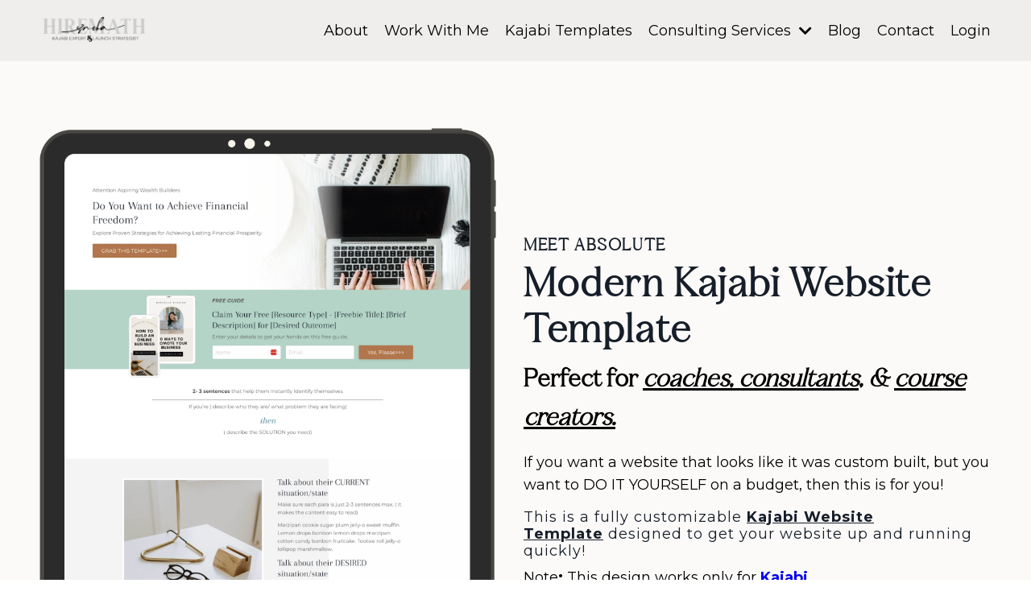

--- FILE ---
content_type: text/html; charset=utf-8
request_url: https://www.snehahiremath.com/absolute-kajabi-website-template
body_size: 25510
content:
<!doctype html>
<html lang="en">
  <head>
    
              <meta name="csrf-param" content="authenticity_token">
              <meta name="csrf-token" content="GzzqE2vP5DU/LzQQpal+ZXN7z5jnjHYKati/RRO5QzfO/dUmR5PwGlH1+6Qol4PBNovGbzPZkrzPRqOXDkkxGQ==">
            
    <title>
      
        Kajabi Website Template | Absolute Theme | Sneha Hiremath
      
    </title>
    <meta charset="utf-8" />
    <meta http-equiv="x-ua-compatible" content="ie=edge, chrome=1">
    <meta name="viewport" content="width=device-width, initial-scale=1, shrink-to-fit=no">
    
      <meta name="description" content="Absolute Kajabi Website template is a perfect fit for businesses that like clean, modern designs. Designed for coaches, consultants, &amp; course creators." />
    
    <meta property="og:type" content="website">
<meta property="og:url" content="https://www.snehahiremath.com/absolute-kajabi-website-template">
<meta name="twitter:card" content="summary_large_image">

<meta property="og:title" content="Kajabi Website Template | Absolute Theme | Sneha Hiremath">
<meta name="twitter:title" content="Kajabi Website Template | Absolute Theme | Sneha Hiremath">


<meta property="og:description" content="Absolute Kajabi Website template is a perfect fit for businesses that like clean, modern designs. Designed for coaches, consultants, &amp; course creators.">
<meta name="twitter:description" content="Absolute Kajabi Website template is a perfect fit for businesses that like clean, modern designs. Designed for coaches, consultants, &amp; course creators.">


<meta property="og:image" content="https://kajabi-storefronts-production.kajabi-cdn.com/kajabi-storefronts-production/file-uploads/sites/34053/images/e7fd641-aef2-28-bcca-0be15dfec6_Kajabi_Website_Template.png">
<meta name="twitter:image" content="https://kajabi-storefronts-production.kajabi-cdn.com/kajabi-storefronts-production/file-uploads/sites/34053/images/e7fd641-aef2-28-bcca-0be15dfec6_Kajabi_Website_Template.png">


    
      <link href="https://kajabi-storefronts-production.kajabi-cdn.com/kajabi-storefronts-production/file-uploads/sites/34053/images/ffd1560-fad-1678-fa6-6a84dcedb01_sneha_Hiremath.png?v=2" rel="shortcut icon" />
    
    <link rel="canonical" href="https://www.snehahiremath.com/absolute-kajabi-website-template" />

    <!-- Google Fonts ====================================================== -->
    
      <link href="//fonts.googleapis.com/css?family=Montserrat:400,700,400italic,700italic|Fira+Sans:400,700,400italic,700italic" rel="stylesheet" type="text/css">
    

    <!-- Kajabi CSS ======================================================== -->
    <link rel="stylesheet" media="screen" href="https://kajabi-app-assets.kajabi-cdn.com/assets/core-0d125629e028a5a14579c81397830a1acd5cf5a9f3ec2d0de19efb9b0795fb03.css" />

    

    <link rel="stylesheet" href="https://use.fontawesome.com/releases/v5.15.2/css/all.css" crossorigin="anonymous">

    <link rel="stylesheet" media="screen" href="https://kajabi-storefronts-production.kajabi-cdn.com/kajabi-storefronts-production/themes/2152482840/assets/styles.css?1745295907989799" />

    <!-- Customer CSS ====================================================== -->
    <link rel="stylesheet" media="screen" href="https://kajabi-storefronts-production.kajabi-cdn.com/kajabi-storefronts-production/themes/2152482840/assets/overrides.css?1745295907989799" />
    <style>
  /* Custom CSS Added Via Theme Settings */
  @font-face {
    font-family: 'Calming';
    src: url('https://kajabi-storefronts-production.kajabi-cdn.com/kajabi-storefronts-production/themes/2152044207/assets/calming.ttf') format('woff2');
    font-style: normal;
    font-display: swap;
}
@font-face {
    font-family: 'Spanish';
    src: url('https://kajabi-storefronts-production.kajabi-cdn.com/kajabi-storefronts-production/themes/2152288718/assets/spanish.ttf');
    font-style: normal;
    font-display: swap;
}

.btn, .form-btn {
font-weight: normal;
}


h1, h2, h3, h4, h5, h6 {
    font-family: 'Calming';
    letter-spacing: 1.6px;
}


span.mmm {
    text-shadow: 1px 0px #3e4232;
}
</style>


    <!-- Kajabi Editor Only CSS ============================================ -->
    

    <!-- Header hook ======================================================= -->
    <script type="text/javascript">
  var Kajabi = Kajabi || {};
</script>
<script type="text/javascript">
  Kajabi.currentSiteUser = {
    "id" : "-1",
    "type" : "Guest",
    "contactId" : "",
  };
</script>
<script type="text/javascript">
  Kajabi.theme = {
    activeThemeName: "Avadesh_Theme",
    previewThemeId: null,
    editor: false
  };
</script>
<meta name="turbo-prefetch" content="false">

<meta name="p:domain_verify" content="0e26adfe94adf79a2c0e4bd29d8cdea4"/>
<meta name="facebook-domain-verification" content="msdubqfbf76uak3rlyjyd0bia2tyqd" />

<head>
  <meta property="og:type" content="article" />
  <meta property="og:title" content="Kajabi Expert | Kajabi Funnels | Kajabi Templates" />
  <meta property="og:description" content="Helping Course Creators and Membership Site Owners with all their Kajabi Needs." />
  <meta property="og:url" content="https://www.snehahiremath.com/" />
  <meta property="og:site_name" content="Sneha Hiremath" />
  <meta property="article:published_time" content="2014-08-12T00:01:56+00:00" />
  <meta property="article:author" content="Sneha Hiremath" />
</head>

<script
    type="text/javascript"
    async defer
    src="//assets.pinterest.com/js/pinit.js"
></script>


<script type="text/javascript">!function(e,t){(e=t.createElement("script")).src="https://cdn.convertbox.com/convertbox/js/embed.js",e.id="app-convertbox-script",e.async=true,e.dataset.uuid="220d8c0b-0402-44ee-a22b-fcc750cf8441",document.getElementsByTagName("head")[0].appendChild(e)}(window,document);</script>


<!-- Fathom - beautiful, simple website analytics -->
<script src="https://cdn.usefathom.com/script.js" data-site="BLVUSDCI" defer></script>
<!-- / Fathom -->
<style type="text/css">
  #editor-overlay {
    display: none;
    border-color: #2E91FC;
    position: absolute;
    background-color: rgba(46,145,252,0.05);
    border-style: dashed;
    border-width: 3px;
    border-radius: 3px;
    pointer-events: none;
    cursor: pointer;
    z-index: 10000000000;
  }
  .editor-overlay-button {
    color: white;
    background: #2E91FC;
    border-radius: 2px;
    font-size: 13px;
    margin-inline-start: -24px;
    margin-block-start: -12px;
    padding-block: 3px;
    padding-inline: 10px;
    text-transform:uppercase;
    font-weight:bold;
    letter-spacing:1.5px;

    left: 50%;
    top: 50%;
    position: absolute;
  }
</style>
<script src="https://kajabi-app-assets.kajabi-cdn.com/vite/assets/track_analytics-999259ad.js" crossorigin="anonymous" type="module"></script><link rel="modulepreload" href="https://kajabi-app-assets.kajabi-cdn.com/vite/assets/stimulus-576c66eb.js" as="script" crossorigin="anonymous">
<link rel="modulepreload" href="https://kajabi-app-assets.kajabi-cdn.com/vite/assets/track_product_analytics-9c66ca0a.js" as="script" crossorigin="anonymous">
<link rel="modulepreload" href="https://kajabi-app-assets.kajabi-cdn.com/vite/assets/stimulus-e54d982b.js" as="script" crossorigin="anonymous">
<link rel="modulepreload" href="https://kajabi-app-assets.kajabi-cdn.com/vite/assets/trackProductAnalytics-3d5f89d8.js" as="script" crossorigin="anonymous">      <script type="text/javascript">
        if (typeof (window.rudderanalytics) === "undefined") {
          !function(){"use strict";window.RudderSnippetVersion="3.0.3";var sdkBaseUrl="https://cdn.rudderlabs.com/v3"
          ;var sdkName="rsa.min.js";var asyncScript=true;window.rudderAnalyticsBuildType="legacy",window.rudderanalytics=[]
          ;var e=["setDefaultInstanceKey","load","ready","page","track","identify","alias","group","reset","setAnonymousId","startSession","endSession","consent"]
          ;for(var n=0;n<e.length;n++){var t=e[n];window.rudderanalytics[t]=function(e){return function(){
          window.rudderanalytics.push([e].concat(Array.prototype.slice.call(arguments)))}}(t)}try{
          new Function('return import("")'),window.rudderAnalyticsBuildType="modern"}catch(a){}
          if(window.rudderAnalyticsMount=function(){
          "undefined"==typeof globalThis&&(Object.defineProperty(Object.prototype,"__globalThis_magic__",{get:function get(){
          return this},configurable:true}),__globalThis_magic__.globalThis=__globalThis_magic__,
          delete Object.prototype.__globalThis_magic__);var e=document.createElement("script")
          ;e.src="".concat(sdkBaseUrl,"/").concat(window.rudderAnalyticsBuildType,"/").concat(sdkName),e.async=asyncScript,
          document.head?document.head.appendChild(e):document.body.appendChild(e)
          },"undefined"==typeof Promise||"undefined"==typeof globalThis){var d=document.createElement("script")
          ;d.src="https://polyfill-fastly.io/v3/polyfill.min.js?version=3.111.0&features=Symbol%2CPromise&callback=rudderAnalyticsMount",
          d.async=asyncScript,document.head?document.head.appendChild(d):document.body.appendChild(d)}else{
          window.rudderAnalyticsMount()}window.rudderanalytics.load("2apYBMHHHWpiGqicceKmzPebApa","https://kajabiaarnyhwq.dataplane.rudderstack.com",{})}();
        }
      </script>
      <script type="text/javascript">
        if (typeof (window.rudderanalytics) !== "undefined") {
          rudderanalytics.page({"account_id":"34562","site_id":"34053"});
        }
      </script>
      <script type="text/javascript">
        if (typeof (window.rudderanalytics) !== "undefined") {
          (function () {
            function AnalyticsClickHandler (event) {
              const targetEl = event.target.closest('a') || event.target.closest('button');
              if (targetEl) {
                rudderanalytics.track('Site Link Clicked', Object.assign(
                  {"account_id":"34562","site_id":"34053"},
                  {
                    link_text: targetEl.textContent.trim(),
                    link_href: targetEl.href,
                    tag_name: targetEl.tagName,
                  }
                ));
              }
            };
            document.addEventListener('click', AnalyticsClickHandler);
          })();
        }
      </script>
<script>
!function(f,b,e,v,n,t,s){if(f.fbq)return;n=f.fbq=function(){n.callMethod?
n.callMethod.apply(n,arguments):n.queue.push(arguments)};if(!f._fbq)f._fbq=n;
n.push=n;n.loaded=!0;n.version='2.0';n.agent='plkajabi';n.queue=[];t=b.createElement(e);t.async=!0;
t.src=v;s=b.getElementsByTagName(e)[0];s.parentNode.insertBefore(t,s)}(window,
                                                                      document,'script','https://connect.facebook.net/en_US/fbevents.js');


fbq('init', '200864621726955', {"ct":"","country":null,"em":"","fn":"","ln":"","pn":"","zp":""});
fbq('track', "PageView");</script>
<noscript><img height="1" width="1" style="display:none"
src="https://www.facebook.com/tr?id=200864621726955&ev=PageView&noscript=1"
/></noscript>
<script type="text/javascript">
  Kajabi.nextPipelineStepUrl = "https://www.snehahiremath.com/kajabi-podcast-pages"
</script>
<meta name='site_locale' content='en'><style type="text/css">
  /* Font Awesome 4 */
  .fa.fa-twitter{
    font-family:sans-serif;
  }
  .fa.fa-twitter::before{
    content:"𝕏";
    font-size:1.2em;
  }

  /* Font Awesome 5 */
  .fab.fa-twitter{
    font-family:sans-serif;
  }
  .fab.fa-twitter::before{
    content:"𝕏";
    font-size:1.2em;
  }
</style>
<link rel="stylesheet" href="https://cdn.jsdelivr.net/npm/@kajabi-ui/styles@1.0.4/dist/kajabi_products/kajabi_products.css" />
<script type="module" src="https://cdn.jsdelivr.net/npm/@pine-ds/core@3.14.0/dist/pine-core/pine-core.esm.js"></script>
<script nomodule src="https://cdn.jsdelivr.net/npm/@pine-ds/core@3.14.0/dist/pine-core/index.esm.js"></script>


  </head>

  <style>
  body {
    
      
    
  }
</style>

  <body id="encore-theme" class="background-unrecognized">
    


    <div id="section-header" data-section-id="header">

<style>
  /* Default Header Styles */
  .header {
    
      background-color: #efeeed;
    
    font-size: 18px;
  }
  .header a,
  .header a.link-list__link,
  .header a.link-list__link:hover,
  .header a.social-icons__icon,
  .header .user__login a,
  .header .dropdown__item a,
  .header .dropdown__trigger:hover {
    color: #000000;
  }
  .header .dropdown__trigger {
    color: #000000 !important;
  }
  /* Mobile Header Styles */
  @media (max-width: 767px) {
    .header {
      
      font-size: 16px;
    }
    
    .header .hamburger__slices .hamburger__slice {
      
        background-color: ;
      
    }
    
      .header a.link-list__link, .dropdown__item a, .header__content--mobile {
        text-align: left;
      }
    
    .header--overlay .header__content--mobile  {
      padding-bottom: 20px;
    }
  }
  /* Sticky Styles */
  
    .header.header--fixed {
      background-color: #efeeed;
      
        background-color: ;
      
      
        background-color: ;
      
    }
    
    
    .header.header--fixed .hamburger__slice {
      
        background-color: ;
      
    }
  
</style>

<div class="hidden">
  
    
  
    
  
    
  
    
  
  
  
  
</div>

<header class="header header--static sticky   background-light header--close-on-scroll" kjb-settings-id="sections_header_settings_background_color">
  <div class="hello-bars">
    
      
    
      
    
      
    
      
    
  </div>
  
    <div class="header__wrap">
      <div class="header__content header__content--desktop background-light">
        <div class="container header__container media justify-content-right">
          
            
                <style>
@media (min-width: 768px) {
  #block-1673801744275 {
    text-align: left;
  }
} 
</style>

<div id="block-1673801744275" class="header__block header__block--logo header__block--show header__switch-content " kjb-settings-id="sections_header_blocks_1673801744275_settings_stretch">
  <style>
  #block-1673801744275 {
    line-height: 1;
  }
  #block-1673801744275 .logo__image {
    display: block;
    width: 150px;
  }
  #block-1673801744275 .logo__text {
    color: ;
  }
</style>

<a class="logo" href="/">
  
    
      <img class="logo__image" src="https://kajabi-storefronts-production.kajabi-cdn.com/kajabi-storefronts-production/file-uploads/sites/34053/images/cc05f8-d2df-ad0b-1ce-d4be7d544305_SNEHA-BLK.png" kjb-settings-id="sections_header_blocks_1673801744275_settings_logo" alt="Header Logo" />
    
  
</a>

</div>

              
          
            
                <style>
@media (min-width: 768px) {
  #block-1673801730611 {
    text-align: right;
  }
} 
</style>

<div id="block-1673801730611" class="header__block header__switch-content header__block--menu stretch" kjb-settings-id="sections_header_blocks_1673801730611_settings_stretch">
  <div class="link-list justify-content-right" kjb-settings-id="sections_header_blocks_1673801730611_settings_menu">
  
    <a class="link-list__link" href="https://www.snehahiremath.com/kajabi-designer" >About </a>
  
    <a class="link-list__link" href="https://www.snehahiremath.com/hire-kajabi-expert" >Work With Me</a>
  
    <a class="link-list__link" href="https://www.snehahiremath.com/kajabi-template-shop" >Kajabi Templates</a>
  
</div>

</div>

              
          
            
                <style>
@media (min-width: 768px) {
  #block-1712840326114 {
    text-align: left;
  }
} 
</style>

<div id="block-1712840326114" class="header__block header__switch-content header__block--dropdown " kjb-settings-id="sections_header_blocks_1712840326114_settings_stretch">
  <style>
  /* Dropdown menu colors for desktop */
  @media (min-width: 768px) {
    #block-1712840326114 .dropdown__menu {
      background-color: #FFFFFF;
    }
    #block-1712840326114 .dropdown__item a {
      color: #595959;
    }
  }
  /* Mobile menu text alignment */
  @media (max-width: 767px) {
    #block-1712840326114 .dropdown__item a {
      text-align: left;
    }
  }
</style>

<div class="dropdown" kjb-settings-id="sections_header_blocks_1712840326114_settings_trigger">
  <a class="dropdown__trigger">
    Consulting Services
    
      <i class="dropdown__icon fa fa-chevron-down"></i>
    
  </a>
  <div class="dropdown__menu dropdown__menu--text-left ">
    
      <span class="dropdown__item"><a href="https://www.snehahiremath.com/strategy-session-for-creators-entrepreneurs" >Strategy</a></span>
    
      <span class="dropdown__item"><a href="https://www.snehahiremath.com/kajabi-one-to-one-tech-support" >Tech</a></span>
    
  </div>
</div>

</div>

              
          
            
                <style>
@media (min-width: 768px) {
  #block-1712840316878 {
    text-align: right;
  }
} 
</style>

<div id="block-1712840316878" class="header__block header__switch-content header__block--menu " kjb-settings-id="sections_header_blocks_1712840316878_settings_stretch">
  <div class="link-list justify-content-right" kjb-settings-id="sections_header_blocks_1712840316878_settings_menu">
  
    <a class="link-list__link" href="https://www.snehahiremath.com/blog" >Blog</a>
  
    <a class="link-list__link" href="https://www.snehahiremath.com/kajabi-specialist" >Contact</a>
  
    <a class="link-list__link" href="https://www.snehahiremath.com/login" >Login</a>
  
</div>

</div>

              
          
          
            <div class="hamburger hidden--desktop" kjb-settings-id="sections_header_settings_hamburger_color">
              <div class="hamburger__slices">
                <div class="hamburger__slice hamburger--slice-1"></div>
                <div class="hamburger__slice hamburger--slice-2"></div>
                <div class="hamburger__slice hamburger--slice-3"></div>
                <div class="hamburger__slice hamburger--slice-4"></div>
              </div>
            </div>
          
        </div>
      </div>
      <div class="header__content header__content--mobile">
        <div class="header__switch-content header__spacer"></div>
      </div>
    </div>
  
</header>

</div>
    <main>
      <div data-content-for-index data-dynamic-sections="index"><div id="section-1606259790717" data-section-id="1606259790717"><style>
  
  #section-1606259790717 .section__overlay {
    position: absolute;
    width: 100%;
    height: 100%;
    left: 0;
    top: 0;
    background-color: #fbfaf8;
  }
  #section-1606259790717 .sizer {
    padding-top: 20px;
    padding-bottom: 20px;
  }
  #section-1606259790717 .container {
    max-width: calc(1260px + 10px + 10px);
    padding-right: 10px;
    padding-left: 10px;
    
  }
  #section-1606259790717 .row {
    
  }
  #section-1606259790717 .container--full {
    width: 100%;
    max-width: calc(100% + 10px + 10px);
  }
  @media (min-width: 768px) {
    
    #section-1606259790717 .sizer {
      padding-top: 50px;
      padding-bottom: 50px;
    }
    #section-1606259790717 .container {
      max-width: calc(1260px + 40px + 40px);
      padding-right: 40px;
      padding-left: 40px;
    }
    #section-1606259790717 .container--full {
      max-width: calc(100% + 40px + 40px);
    }
  }
  
  
</style>


<section kjb-settings-id="sections_1606259790717_settings_background_color"
  class="section
  
  
   background-light "
  data-reveal-event=""
  data-reveal-offset=""
  data-reveal-units="seconds">
  <div class="sizer ">
    
    <div class="section__overlay"></div>
    <div class="container ">
      <div class="row align-items-center justify-content-center">
        
          




<style>
  /* flush setting */
  
  
  /* margin settings */
  #block-1643225783842, [data-slick-id="1643225783842"] {
    margin-top: 0px;
    margin-right: 0px;
    margin-bottom: 0px;
    margin-left: 0px;
  }
  #block-1643225783842 .block, [data-slick-id="1643225783842"] .block {
    /* border settings */
    border: 0px none black;
    border-radius: 0px;
    

    /* background color */
    
    /* default padding for mobile */
    
    
    
    /* mobile padding overrides */
    
      padding: 0;
    
    
    
    
    
  }

  @media (min-width: 768px) {
    /* desktop margin settings */
    #block-1643225783842, [data-slick-id="1643225783842"] {
      margin-top: 0px;
      margin-right: 0px;
      margin-bottom: 0px;
      margin-left: 0px;
    }
    #block-1643225783842 .block, [data-slick-id="1643225783842"] .block {
      /* default padding for desktop  */
      
      
      /* desktop padding overrides */
      
        padding: 0;
      
      
      
      
      
    }
  }
  /* mobile text align */
  @media (max-width: 767px) {
    #block-1643225783842, [data-slick-id="1643225783842"] {
      text-align: ;
    }
  }
</style>



<div
  id="block-1643225783842"
  class="
  block-type--image
  text-
  col-6
  
  
  
    
  
  
  "
  "
  data-reveal-event=""
  data-reveal-offset=""
  data-reveal-units="seconds"
  
    kjb-settings-id="sections_1606259790717_blocks_1643225783842_settings_width"
    >
  <div class="block
    box-shadow-none
    "
    
      data-aos="none"
      data-aos-delay="0"
      data-aos-duration="0"
    
    >
    
    <style>
  #block-1643225783842 .block,
  [data-slick-id="1643225783842"] .block {
    display: flex;
    justify-content: flex-start;
  }
  #block-1643225783842 .image,
  [data-slick-id="1643225783842"] .image {
    width: 100%;
    overflow: hidden;
    
    border-radius: 0px;
    
  }
  #block-1643225783842 .image__image,
  [data-slick-id="1643225783842"] .image__image {
    width: 100%;
    
  }
  #block-1643225783842 .image__overlay,
  [data-slick-id="1643225783842"] .image__overlay {
    
      opacity: 0;
    
    background-color: #fff;
    border-radius: 0px;
    
  }
  
  #block-1643225783842 .image__overlay-text,
  [data-slick-id="1643225783842"] .image__overlay-text {
    color:  !important;
  }
  @media (min-width: 768px) {
    #block-1643225783842 .block,
    [data-slick-id="1643225783842"] .block {
        display: flex;
        justify-content: flex-start;
    }
    #block-1643225783842 .image__overlay,
    [data-slick-id="1643225783842"] .image__overlay {
      
        opacity: 0;
      
    }
    #block-1643225783842 .image__overlay:hover {
      opacity: 1;
    }
  }
  
</style>

<div class="image">
  
    
        <img class="image__image" src="https://kajabi-storefronts-production.kajabi-cdn.com/kajabi-storefronts-production/file-uploads/themes/2152482840/settings_images/a02e430-8c86-de7-b47d-a747c1e5204_modern-kajabi-website-template.png" kjb-settings-id="sections_1606259790717_blocks_1643225783842_settings_image" alt="" />
    
    
  
</div>

  </div>
</div>


        
          




<style>
  /* flush setting */
  
    #block-1606259790717_0, [data-slick-id="1606259790717_0"] { padding: 0; }
  
  
  /* margin settings */
  #block-1606259790717_0, [data-slick-id="1606259790717_0"] {
    margin-top: 0px;
    margin-right: 0px;
    margin-bottom: 0px;
    margin-left: 0px;
  }
  #block-1606259790717_0 .block, [data-slick-id="1606259790717_0"] .block {
    /* border settings */
    border: 4px none black;
    border-radius: 0px;
    

    /* background color */
    
    /* default padding for mobile */
    
    
    
    /* mobile padding overrides */
    
    
    
    
    
  }

  @media (min-width: 768px) {
    /* desktop margin settings */
    #block-1606259790717_0, [data-slick-id="1606259790717_0"] {
      margin-top: 0px;
      margin-right: 0px;
      margin-bottom: 0px;
      margin-left: 0px;
    }
    #block-1606259790717_0 .block, [data-slick-id="1606259790717_0"] .block {
      /* default padding for desktop  */
      
      
      /* desktop padding overrides */
      
      
        padding-top: 10px;
      
      
        padding-right: 10px;
      
      
        padding-bottom: 10px;
      
      
        padding-left: 10px;
      
    }
  }
  /* mobile text align */
  @media (max-width: 767px) {
    #block-1606259790717_0, [data-slick-id="1606259790717_0"] {
      text-align: center;
    }
  }
</style>



<div
  id="block-1606259790717_0"
  class="
  block-type--text
  text-left
  col-6
  
  
  
    
  
  
  "
  "
  data-reveal-event=""
  data-reveal-offset=""
  data-reveal-units="seconds"
  
    kjb-settings-id="sections_1606259790717_blocks_1606259790717_0_settings_width"
    >
  <div class="block
    box-shadow-none
    "
    
      data-aos="none"
      data-aos-delay="0"
      data-aos-duration="0"
    
    >
    
    <style>
  
  #block-1577982541036_0 .btn {
    margin-top: 1rem;
  }
 
  
.kdctext .custom-icon ul, .kdctext .custom-icon li {
  list-style: none;
}




 #block-1606259790717_0 .kdctext li:before {
  content: '';
  font-family: "Font Awesome 5 Free";
  font-weight: bold;
  float: left;
  margin-left: -2rem;
  color: #aa6e64;
}

 #block-1606259790717_0 ::marker {
    color: ;
}

</style>
<div class="kdctext">
 <div class="kdctext__content " kjb-settings-id="sections_1606259790717_blocks_1606259790717_0_settings_text">
      <h5 id="wM0tuAuHOqQBme19"><strong>MEET ABSOLUTE</strong></h5>
<h1 id="kC3IcI109KqJRVi8"><strong>Modern Kajabi Website Template</strong></h1>
<p style="font-size: 30px; font-family: Calming;"><strong>Perfect for <i id="sWwghgilqXLPAqb"><span style="text-decoration: underline;">coaches, consultants</span>, &amp; <span style="text-decoration: underline;">course creators.</span></i></strong></p>
<p id="HfRpsDobxDltcYM">If you want a website that looks like it was custom built, but you want to DO IT YOURSELF on a budget, then this is for you!</p>
<h2 style="font-size: 18px; font-family: Montserrat; letter-spacing: 1px;">This is a fully customizable <span style="text-decoration: underline;"><strong id="wkBFAAAeaXgQVUe">Kajabi Website Template</strong></span> designed to get your website up and running quickly!</h2>
<p>Note<strong>: </strong>This design works only for <strong><a href="https://app.kajabi.com/r/g6Fei2kc/t/ccrtyicg" target="_blank" rel="noopener noreferrer"><span style="color: #0000ee;">Kajabi</span></a></strong>.</p>
<p><a href="https://www.snehahiremath.com/homepage_website_preview_link" target="_blank" rel="noopener noreferrer"><strong><span style="color: #c39373;">View Demo</span></strong><span style="color: #b1764d;"> ⟶</span></a></p>
    </div>

    






<style>
  #block-1606259790717_0 .btn,
  [data-slick-id="1606259790717_0"] .block .btn {
    color: #ffffff;
    border-color: #b1764d;
    border-radius: 0px;
    background-color: #b1764d;
  }
  #block-1606259790717_0 .btn--outline,
  [data-slick-id="1606259790717_0"] .block .btn--outline {
    background: transparent;
    color: #b1764d;
  }
</style>

<a class="btn btn--solid btn--medium btn--auto" href="https://snehahiremath.thrivecart.com/kajabi-website-theme"   target="_blank" rel="noopener"  kjb-settings-id="sections_1606259790717_blocks_1606259790717_0_settings_btn_background_color" role="button">
  
    Get Instant Access
  
</a>

  
     </div>

  </div>
</div>


        
      </div>
    </div>
  </div>
</section>
</div><div id="section-1732522986232" data-section-id="1732522986232"></div><div id="section-1642417652185" data-section-id="1642417652185"><style>
  
  #section-1642417652185 .section__overlay {
    position: absolute;
    width: 100%;
    height: 100%;
    left: 0;
    top: 0;
    background-color: #5d6154;
  }
  #section-1642417652185 .sizer {
    padding-top: 20px;
    padding-bottom: 20px;
  }
  #section-1642417652185 .container {
    max-width: calc(1260px + 10px + 10px);
    padding-right: 10px;
    padding-left: 10px;
    
  }
  #section-1642417652185 .row {
    
  }
  #section-1642417652185 .container--full {
    width: 100%;
    max-width: calc(100% + 10px + 10px);
  }
  @media (min-width: 768px) {
    
    #section-1642417652185 .sizer {
      padding-top: 13px;
      padding-bottom: 0px;
    }
    #section-1642417652185 .container {
      max-width: calc(1260px + 40px + 40px);
      padding-right: 40px;
      padding-left: 40px;
    }
    #section-1642417652185 .container--full {
      max-width: calc(100% + 40px + 40px);
    }
  }
  
  
</style>


<section kjb-settings-id="sections_1642417652185_settings_background_color"
  class="section
  
  
   background-dark "
  data-reveal-event=""
  data-reveal-offset=""
  data-reveal-units="seconds">
  <div class="sizer ">
    
    <div class="section__overlay"></div>
    <div class="container ">
      <div class="row align-items-center justify-content-center">
        
          




<style>
  /* flush setting */
  
    #block-1642533257391, [data-slick-id="1642533257391"] { padding: 0; }
  
  
  /* margin settings */
  #block-1642533257391, [data-slick-id="1642533257391"] {
    margin-top: 0px;
    margin-right: 0px;
    margin-bottom: 0px;
    margin-left: 0px;
  }
  #block-1642533257391 .block, [data-slick-id="1642533257391"] .block {
    /* border settings */
    border: 4px none black;
    border-radius: 4px;
    

    /* background color */
    
    /* default padding for mobile */
    
    
    
    /* mobile padding overrides */
    
    
    
    
    
  }

  @media (min-width: 768px) {
    /* desktop margin settings */
    #block-1642533257391, [data-slick-id="1642533257391"] {
      margin-top: 0px;
      margin-right: 0px;
      margin-bottom: 0px;
      margin-left: 0px;
    }
    #block-1642533257391 .block, [data-slick-id="1642533257391"] .block {
      /* default padding for desktop  */
      
      
      /* desktop padding overrides */
      
      
      
      
      
    }
  }
  /* mobile text align */
  @media (max-width: 767px) {
    #block-1642533257391, [data-slick-id="1642533257391"] {
      text-align: center;
    }
  }
</style>



<div
  id="block-1642533257391"
  class="
  block-type--text
  text-left
  col-2
  
  
  
    
  
  
  "
  "
  data-reveal-event=""
  data-reveal-offset=""
  data-reveal-units="seconds"
  
    kjb-settings-id="sections_1642417652185_blocks_1642533257391_settings_width"
    >
  <div class="block
    box-shadow-none
    "
    
      data-aos="none"
      data-aos-delay="0"
      data-aos-duration="0"
    
    >
    
    <style>
  
  #block-1577982541036_0 .btn {
    margin-top: 1rem;
  }
 
  
.kdctext .custom-icon ul, .kdctext .custom-icon li {
  list-style: none;
}




 #block-1642533257391 .kdctext li:before {
  content: '';
  font-family: "Font Awesome 5 Free";
  font-weight: bold;
  float: left;
  margin-left: -2rem;
  color: #aa6e64;
}

 #block-1642533257391 ::marker {
    color: ;
}

</style>
<div class="kdctext">
 <div class="kdctext__content " kjb-settings-id="sections_1642417652185_blocks_1642533257391_settings_text">
      <p id="pSaLvXO8NH3h8lE2"><strong><span style="color: #aa6e64;"><span style="color: #0e4675;"><span style="color: #ffffff;">✓</span>&nbsp;</span></span></strong>Built on <span style="color: #ffffff;"><a href="https://app.kajabi.com/r/g6Fei2kc/t/sj2ks8xu" target="_blank" rel="noopener noreferrer" style="color: #ffffff;">Kajabi</a>&nbsp;</span></p>
    </div>

     </div>

  </div>
</div>


        
          




<style>
  /* flush setting */
  
    #block-1643225957536, [data-slick-id="1643225957536"] { padding: 0; }
  
  
  /* margin settings */
  #block-1643225957536, [data-slick-id="1643225957536"] {
    margin-top: 0px;
    margin-right: 0px;
    margin-bottom: 0px;
    margin-left: 0px;
  }
  #block-1643225957536 .block, [data-slick-id="1643225957536"] .block {
    /* border settings */
    border: 4px none black;
    border-radius: 4px;
    

    /* background color */
    
    /* default padding for mobile */
    
    
    
    /* mobile padding overrides */
    
    
    
    
    
  }

  @media (min-width: 768px) {
    /* desktop margin settings */
    #block-1643225957536, [data-slick-id="1643225957536"] {
      margin-top: 0px;
      margin-right: 0px;
      margin-bottom: 0px;
      margin-left: 0px;
    }
    #block-1643225957536 .block, [data-slick-id="1643225957536"] .block {
      /* default padding for desktop  */
      
      
      /* desktop padding overrides */
      
      
      
      
      
    }
  }
  /* mobile text align */
  @media (max-width: 767px) {
    #block-1643225957536, [data-slick-id="1643225957536"] {
      text-align: center;
    }
  }
</style>



<div
  id="block-1643225957536"
  class="
  block-type--text
  text-left
  col-2
  
  
  
    
  
  
  "
  "
  data-reveal-event=""
  data-reveal-offset=""
  data-reveal-units="seconds"
  
    kjb-settings-id="sections_1642417652185_blocks_1643225957536_settings_width"
    >
  <div class="block
    box-shadow-none
    "
    
      data-aos="none"
      data-aos-delay="0"
      data-aos-duration="0"
    
    >
    
    <style>
  
  #block-1577982541036_0 .btn {
    margin-top: 1rem;
  }
 
  
.kdctext .custom-icon ul, .kdctext .custom-icon li {
  list-style: none;
}




 #block-1643225957536 .kdctext li:before {
  content: '';
  font-family: "Font Awesome 5 Free";
  font-weight: bold;
  float: left;
  margin-left: -2rem;
  color: #aa6e64;
}

 #block-1643225957536 ::marker {
    color: ;
}

</style>
<div class="kdctext">
 <div class="kdctext__content " kjb-settings-id="sections_1642417652185_blocks_1643225957536_settings_text">
      <p id="pSaLvXO8NH3h8lE2"><span style="color: #ffffff;"><strong>✓&nbsp;</strong></span> Desktop Ready&nbsp;</p>
    </div>

     </div>

  </div>
</div>


        
          




<style>
  /* flush setting */
  
    #block-1643225958803, [data-slick-id="1643225958803"] { padding: 0; }
  
  
  /* margin settings */
  #block-1643225958803, [data-slick-id="1643225958803"] {
    margin-top: 0px;
    margin-right: 0px;
    margin-bottom: 0px;
    margin-left: 0px;
  }
  #block-1643225958803 .block, [data-slick-id="1643225958803"] .block {
    /* border settings */
    border: 4px none black;
    border-radius: 4px;
    

    /* background color */
    
    /* default padding for mobile */
    
    
    
    /* mobile padding overrides */
    
    
    
    
    
  }

  @media (min-width: 768px) {
    /* desktop margin settings */
    #block-1643225958803, [data-slick-id="1643225958803"] {
      margin-top: 0px;
      margin-right: 0px;
      margin-bottom: 0px;
      margin-left: 0px;
    }
    #block-1643225958803 .block, [data-slick-id="1643225958803"] .block {
      /* default padding for desktop  */
      
      
      /* desktop padding overrides */
      
      
      
      
      
    }
  }
  /* mobile text align */
  @media (max-width: 767px) {
    #block-1643225958803, [data-slick-id="1643225958803"] {
      text-align: center;
    }
  }
</style>



<div
  id="block-1643225958803"
  class="
  block-type--text
  text-left
  col-2
  
  
  
    
  
  
  "
  "
  data-reveal-event=""
  data-reveal-offset=""
  data-reveal-units="seconds"
  
    kjb-settings-id="sections_1642417652185_blocks_1643225958803_settings_width"
    >
  <div class="block
    box-shadow-none
    "
    
      data-aos="none"
      data-aos-delay="0"
      data-aos-duration="0"
    
    >
    
    <style>
  
  #block-1577982541036_0 .btn {
    margin-top: 1rem;
  }
 
  
.kdctext .custom-icon ul, .kdctext .custom-icon li {
  list-style: none;
}




 #block-1643225958803 .kdctext li:before {
  content: '';
  font-family: "Font Awesome 5 Free";
  font-weight: bold;
  float: left;
  margin-left: -2rem;
  color: #aa6e64;
}

 #block-1643225958803 ::marker {
    color: ;
}

</style>
<div class="kdctext">
 <div class="kdctext__content " kjb-settings-id="sections_1642417652185_blocks_1643225958803_settings_text">
      <p id="pSaLvXO8NH3h8lE2"><span style="color: #ffffff;"><strong>✓&nbsp;</strong></span> Mobile Ready</p>
    </div>

     </div>

  </div>
</div>


        
          




<style>
  /* flush setting */
  
    #block-1663937159264, [data-slick-id="1663937159264"] { padding: 0; }
  
  
  /* margin settings */
  #block-1663937159264, [data-slick-id="1663937159264"] {
    margin-top: 0px;
    margin-right: 0px;
    margin-bottom: 0px;
    margin-left: 0px;
  }
  #block-1663937159264 .block, [data-slick-id="1663937159264"] .block {
    /* border settings */
    border: 4px none black;
    border-radius: 4px;
    

    /* background color */
    
    /* default padding for mobile */
    
    
    
    /* mobile padding overrides */
    
    
    
    
    
  }

  @media (min-width: 768px) {
    /* desktop margin settings */
    #block-1663937159264, [data-slick-id="1663937159264"] {
      margin-top: 0px;
      margin-right: 0px;
      margin-bottom: 0px;
      margin-left: 0px;
    }
    #block-1663937159264 .block, [data-slick-id="1663937159264"] .block {
      /* default padding for desktop  */
      
      
      /* desktop padding overrides */
      
      
      
      
      
    }
  }
  /* mobile text align */
  @media (max-width: 767px) {
    #block-1663937159264, [data-slick-id="1663937159264"] {
      text-align: center;
    }
  }
</style>



<div
  id="block-1663937159264"
  class="
  block-type--text
  text-left
  col-2
  
  
  
    
  
  
  "
  "
  data-reveal-event=""
  data-reveal-offset=""
  data-reveal-units="seconds"
  
    kjb-settings-id="sections_1642417652185_blocks_1663937159264_settings_width"
    >
  <div class="block
    box-shadow-none
    "
    
      data-aos="none"
      data-aos-delay="0"
      data-aos-duration="0"
    
    >
    
    <style>
  
  #block-1577982541036_0 .btn {
    margin-top: 1rem;
  }
 
  
.kdctext .custom-icon ul, .kdctext .custom-icon li {
  list-style: none;
}




 #block-1663937159264 .kdctext li:before {
  content: '';
  font-family: "Font Awesome 5 Free";
  font-weight: bold;
  float: left;
  margin-left: -2rem;
  color: #aa6e64;
}

 #block-1663937159264 ::marker {
    color: ;
}

</style>
<div class="kdctext">
 <div class="kdctext__content " kjb-settings-id="sections_1642417652185_blocks_1663937159264_settings_text">
      <p id="pSaLvXO8NH3h8lE2"><span style="color: #ffffff;"><strong>✓ </strong></span> Easy to Customize</p>
    </div>

     </div>

  </div>
</div>


        
      </div>
    </div>
  </div>
</section>
</div><div id="section-1642543270913" data-section-id="1642543270913"><style>
  
  #section-1642543270913 .section__overlay {
    position: absolute;
    width: 100%;
    height: 100%;
    left: 0;
    top: 0;
    background-color: #ffffff;
  }
  #section-1642543270913 .sizer {
    padding-top: 20px;
    padding-bottom: 20px;
  }
  #section-1642543270913 .container {
    max-width: calc(1260px + 10px + 10px);
    padding-right: 10px;
    padding-left: 10px;
    
  }
  #section-1642543270913 .row {
    
  }
  #section-1642543270913 .container--full {
    width: 100%;
    max-width: calc(100% + 10px + 10px);
  }
  @media (min-width: 768px) {
    
    #section-1642543270913 .sizer {
      padding-top: 50px;
      padding-bottom: 50px;
    }
    #section-1642543270913 .container {
      max-width: calc(1260px + 40px + 40px);
      padding-right: 40px;
      padding-left: 40px;
    }
    #section-1642543270913 .container--full {
      max-width: calc(100% + 40px + 40px);
    }
  }
  
  
</style>


<section kjb-settings-id="sections_1642543270913_settings_background_color"
  class="section
  
  
   background-light "
  data-reveal-event=""
  data-reveal-offset=""
  data-reveal-units="seconds">
  <div class="sizer ">
    
    <div class="section__overlay"></div>
    <div class="container ">
      <div class="row align-items-center justify-content-center">
        
          




<style>
  /* flush setting */
  
  
  /* margin settings */
  #block-1643226417193, [data-slick-id="1643226417193"] {
    margin-top: 0px;
    margin-right: 0px;
    margin-bottom: 0px;
    margin-left: 0px;
  }
  #block-1643226417193 .block, [data-slick-id="1643226417193"] .block {
    /* border settings */
    border: 4px none black;
    border-radius: 0px;
    

    /* background color */
    
    /* default padding for mobile */
    
    
    
    /* mobile padding overrides */
    
      padding: 0;
    
    
    
    
    
  }

  @media (min-width: 768px) {
    /* desktop margin settings */
    #block-1643226417193, [data-slick-id="1643226417193"] {
      margin-top: 0px;
      margin-right: 0px;
      margin-bottom: 0px;
      margin-left: 0px;
    }
    #block-1643226417193 .block, [data-slick-id="1643226417193"] .block {
      /* default padding for desktop  */
      
      
      /* desktop padding overrides */
      
        padding: 0;
      
      
      
      
      
    }
  }
  /* mobile text align */
  @media (max-width: 767px) {
    #block-1643226417193, [data-slick-id="1643226417193"] {
      text-align: ;
    }
  }
</style>



<div
  id="block-1643226417193"
  class="
  block-type--image
  text-
  col-10
  
  
  
    
  
  
  "
  "
  data-reveal-event=""
  data-reveal-offset=""
  data-reveal-units="seconds"
  
    kjb-settings-id="sections_1642543270913_blocks_1643226417193_settings_width"
    >
  <div class="block
    box-shadow-none
    "
    
      data-aos="none"
      data-aos-delay="0"
      data-aos-duration="0"
    
    >
    
    <style>
  #block-1643226417193 .block,
  [data-slick-id="1643226417193"] .block {
    display: flex;
    justify-content: flex-start;
  }
  #block-1643226417193 .image,
  [data-slick-id="1643226417193"] .image {
    width: 100%;
    overflow: hidden;
    
    border-radius: 0px;
    
  }
  #block-1643226417193 .image__image,
  [data-slick-id="1643226417193"] .image__image {
    width: 100%;
    
  }
  #block-1643226417193 .image__overlay,
  [data-slick-id="1643226417193"] .image__overlay {
    
      opacity: 0;
    
    background-color: #fff;
    border-radius: 0px;
    
  }
  
  #block-1643226417193 .image__overlay-text,
  [data-slick-id="1643226417193"] .image__overlay-text {
    color:  !important;
  }
  @media (min-width: 768px) {
    #block-1643226417193 .block,
    [data-slick-id="1643226417193"] .block {
        display: flex;
        justify-content: flex-start;
    }
    #block-1643226417193 .image__overlay,
    [data-slick-id="1643226417193"] .image__overlay {
      
        opacity: 0;
      
    }
    #block-1643226417193 .image__overlay:hover {
      opacity: 1;
    }
  }
  
</style>

<div class="image">
  
    
      <a class="image__link" href="https://www.snehahiremath.com/homepage_website_preview_link"  >
    
        <img class="image__image" src="https://kajabi-storefronts-production.kajabi-cdn.com/kajabi-storefronts-production/file-uploads/themes/2152482840/settings_images/fc4a05-dd5d-efdb-284-0c1cf777b27_Clean_and_Modern_Kajabi_Website_Template_for_Course_Creators.png" kjb-settings-id="sections_1642543270913_blocks_1643226417193_settings_image" alt="" />
    
      </a>
    
    
  
</div>

  </div>
</div>


        
          




<style>
  /* flush setting */
  
  
  /* margin settings */
  #block-1642543270913_1, [data-slick-id="1642543270913_1"] {
    margin-top: 0px;
    margin-right: 0px;
    margin-bottom: 0px;
    margin-left: 0px;
  }
  #block-1642543270913_1 .block, [data-slick-id="1642543270913_1"] .block {
    /* border settings */
    border: 4px none black;
    border-radius: 0px;
    

    /* background color */
    
      background-color: #efeeed;
    
    /* default padding for mobile */
    
      padding: 20px;
    
    
    
    /* mobile padding overrides */
    
    
    
    
    
  }

  @media (min-width: 768px) {
    /* desktop margin settings */
    #block-1642543270913_1, [data-slick-id="1642543270913_1"] {
      margin-top: 0px;
      margin-right: 0px;
      margin-bottom: 0px;
      margin-left: 0px;
    }
    #block-1642543270913_1 .block, [data-slick-id="1642543270913_1"] .block {
      /* default padding for desktop  */
      
        padding: 30px;
      
      
      /* desktop padding overrides */
      
      
      
      
      
    }
  }
  /* mobile text align */
  @media (max-width: 767px) {
    #block-1642543270913_1, [data-slick-id="1642543270913_1"] {
      text-align: left;
    }
  }
</style>



<div
  id="block-1642543270913_1"
  class="
  block-type--text
  text-center
  col-10
  
  
  
    
  
  
  "
  "
  data-reveal-event=""
  data-reveal-offset=""
  data-reveal-units="seconds"
  
    kjb-settings-id="sections_1642543270913_blocks_1642543270913_1_settings_width"
    >
  <div class="block
    box-shadow-none
     background-light"
    
      data-aos="none"
      data-aos-delay="0"
      data-aos-duration="0"
    
    >
    
    <style>
  
  #block-1577982541036_0 .btn {
    margin-top: 1rem;
  }
 
  #block-1642543270913_1 .kdctext ul li:before {
    content: "\f00c";
    color: ;
  }
  
  
.kdctext .custom-icon ul, .kdctext .custom-icon li {
  list-style: none;
}




 #block-1642543270913_1 .kdctext li:before {
  content: '';
  font-family: "Font Awesome 5 Free";
  font-weight: bold;
  float: left;
  margin-left: -2rem;
  color: #aa6e64;
}

 #block-1642543270913_1 ::marker {
    color: ;
}

</style>
<div class="kdctext">
 <div class="kdctext__content custom-icon" kjb-settings-id="sections_1642543270913_blocks_1642543270913_1_settings_text">
      <h2><strong>About Absolute - Kajabi Website Template</strong></h2>
<p id="SsoJFOYpzwzwbhs"><span style="font-weight: 400;"><span>This template is designed with conversion in mind. It has strategically placed list builders, calls to action, and storytelling all weaved in so that you can connect with your audience and position yourself as the expert.</span><br /><br />This template is a perfect fit for businesses that like clean, modern designs.<br /></span></p>
<p style="font-size: 36px; font-family: Calming;">SITEMAP</p>
<div class="row">
<div class="col-6">
<ul>
<li id="nwP0fiMbxnTvZT33" style="text-align: left;"><strong><span style="color: #b1764d;"><a href="https://www.snehahiremath.com/homepage_website_preview_link" target="_blank" rel="noopener noreferrer" style="color: #b1764d;">Home Page</a></span></strong></li>
<li style="text-align: left;"><strong><span style="color: #b1764d;"><a href="https://snehahiremath.com/website-template-preview-link" target="_blank" rel="noopener noreferrer" style="color: #b1764d;">About Page</a></span></strong></li>
<li style="text-align: left;"><strong><span style="color: #b1764d;"><a href="https://www.snehahiremath.com/kajabi-website-template-work-with-me-page" target="_blank" rel="noopener noreferrer" style="color: #b1764d;">Work With Me Page</a></span></strong></li>
<li style="text-align: left;"><strong><span style="color: #b1764d;"><a href="https://www.snehahiremath.com/website-template-contact-1" target="_blank" rel="noopener noreferrer" style="color: #b1764d;">Contact Page</a></span></strong></li>
<li style="text-align: left;"><strong><span style="color: #b1764d;"><a href="https://www.snehahiremath.com/magic-optin" target="_blank" rel="noopener noreferrer" style="color: #b1764d;">Opt-in Page</a></span></strong></li>
<li style="text-align: left;"><strong><span style="color: #b1764d;"><a href="https://snehahiremath.mykajabi.com/website-freebie-thankyou-page-1" target="_blank" rel="noopener noreferrer" style="color: #b1764d;">Thank You Page</a></span></strong></li>
<li style="text-align: left;"><strong><span style="color: #b1764d;"><a href="https://www.snehahiremath.com/absolute-testimonial-preview-page" target="_blank" rel="noopener noreferrer" style="color: #b1764d;">Testimonial Page</a></span></strong></li>
</ul>
</div>
<div class="col-6">
<ul>
<li style="text-align: left;"><strong><span style="color: #b1764d;">Blog Page</span></strong></li>
<li style="text-align: left;"><strong><span style="color: #b1764d;">Blog Post Page</span></strong></li>
<li style="text-align: left;"><strong><span style="color: #b1764d;">Members Directory</span></strong></li>
<li style="text-align: left;"><strong><span style="color: #b1764d;">Announcements</span></strong></li>
<li style="text-align: left;"><strong><span style="color: #b1764d;">404 Page</span></strong></li>
<li style="text-align: left;"><strong><span style="color: #b1764d;">Library</span></strong></li>
<li style="text-align: left;"><strong><span style="color: #b1764d;">Store</span></strong></li>
<li style="text-align: left;"><strong><span style="color: #b1764d;">Login</span></strong></li>
</ul>
</div>
</div>
    </div>

    






<style>
  #block-1642543270913_1 .btn,
  [data-slick-id="1642543270913_1"] .block .btn {
    color: #ffffff;
    border-color: #b1764d;
    border-radius: 0px;
    background-color: #b1764d;
  }
  #block-1642543270913_1 .btn--outline,
  [data-slick-id="1642543270913_1"] .block .btn--outline {
    background: transparent;
    color: #b1764d;
  }
</style>

<a class="btn btn--solid btn--medium btn--auto" href="https://www.snehahiremath.com/homepage_website_preview_link"   target="_blank" rel="noopener"  kjb-settings-id="sections_1642543270913_blocks_1642543270913_1_settings_btn_background_color" role="button">
  
    SEE ALL PAGES!
  
</a>

  
     </div>

  </div>
</div>


        
      </div>
    </div>
  </div>
</section>
</div><div id="section-1663923147799" data-section-id="1663923147799"><style>
  
  #section-1663923147799 .section__overlay {
    position: absolute;
    width: 100%;
    height: 100%;
    left: 0;
    top: 0;
    background-color: #fbfaf8;
  }
  #section-1663923147799 .sizer {
    padding-top: 20px;
    padding-bottom: 20px;
  }
  #section-1663923147799 .container {
    max-width: calc(1260px + 10px + 10px);
    padding-right: 10px;
    padding-left: 10px;
    
  }
  #section-1663923147799 .row {
    
  }
  #section-1663923147799 .container--full {
    width: 100%;
    max-width: calc(100% + 10px + 10px);
  }
  @media (min-width: 768px) {
    
    #section-1663923147799 .sizer {
      padding-top: 50px;
      padding-bottom: 50px;
    }
    #section-1663923147799 .container {
      max-width: calc(1260px + 40px + 40px);
      padding-right: 40px;
      padding-left: 40px;
    }
    #section-1663923147799 .container--full {
      max-width: calc(100% + 40px + 40px);
    }
  }
  
  
</style>


<section kjb-settings-id="sections_1663923147799_settings_background_color"
  class="section
  
  
   background-light "
  data-reveal-event=""
  data-reveal-offset=""
  data-reveal-units="seconds">
  <div class="sizer ">
    
    <div class="section__overlay"></div>
    <div class="container ">
      <div class="row align-items-center justify-content-center">
        
          




<style>
  /* flush setting */
  
    #block-1663923147799_5, [data-slick-id="1663923147799_5"] { padding: 0; }
  
  
  /* margin settings */
  #block-1663923147799_5, [data-slick-id="1663923147799_5"] {
    margin-top: 0px;
    margin-right: 0px;
    margin-bottom: 0px;
    margin-left: 0px;
  }
  #block-1663923147799_5 .block, [data-slick-id="1663923147799_5"] .block {
    /* border settings */
    border: 4px  black;
    border-radius: 0px;
    

    /* background color */
    
    /* default padding for mobile */
    
    
      padding: 20px;
    
    
      
    
    /* mobile padding overrides */
    
      padding: 0;
    
    
      padding-top: 0px;
    
    
      padding-right: 0px;
    
    
      padding-bottom: 0px;
    
    
      padding-left: 0px;
    
  }

  @media (min-width: 768px) {
    /* desktop margin settings */
    #block-1663923147799_5, [data-slick-id="1663923147799_5"] {
      margin-top: 0px;
      margin-right: 0px;
      margin-bottom: 0px;
      margin-left: 0px;
    }
    #block-1663923147799_5 .block, [data-slick-id="1663923147799_5"] .block {
      /* default padding for desktop  */
      
      
        
      
      /* desktop padding overrides */
      
        padding: 0;
      
      
        padding-top: 0px;
      
      
        padding-right: 0px;
      
      
        padding-bottom: 0px;
      
      
        padding-left: 0px;
      
    }
  }
  /* mobile text align */
  @media (max-width: 767px) {
    #block-1663923147799_5, [data-slick-id="1663923147799_5"] {
      text-align: ;
    }
  }
</style>



<div
  id="block-1663923147799_5"
  class="
  block-type--image
  text-
  col-4
  
  
  
    
  
  
  "
  "
  data-reveal-event=""
  data-reveal-offset=""
  data-reveal-units="seconds"
  
    kjb-settings-id="sections_1663923147799_blocks_1663923147799_5_settings_width"
    >
  <div class="block
    box-shadow-
    "
    
      data-aos="none"
      data-aos-delay="0"
      data-aos-duration="0"
    
    >
    
    <style>
  #block-1663923147799_5 .block,
  [data-slick-id="1663923147799_5"] .block {
    display: flex;
    justify-content: flex-start;
  }
  #block-1663923147799_5 .image,
  [data-slick-id="1663923147799_5"] .image {
    width: 100%;
    overflow: hidden;
    
    border-radius: 0px;
    
  }
  #block-1663923147799_5 .image__image,
  [data-slick-id="1663923147799_5"] .image__image {
    width: 100%;
    
  }
  #block-1663923147799_5 .image__overlay,
  [data-slick-id="1663923147799_5"] .image__overlay {
    
      opacity: 0;
    
    background-color: #fff;
    border-radius: 0px;
    
  }
  
  #block-1663923147799_5 .image__overlay-text,
  [data-slick-id="1663923147799_5"] .image__overlay-text {
    color:  !important;
  }
  @media (min-width: 768px) {
    #block-1663923147799_5 .block,
    [data-slick-id="1663923147799_5"] .block {
        display: flex;
        justify-content: flex-start;
    }
    #block-1663923147799_5 .image__overlay,
    [data-slick-id="1663923147799_5"] .image__overlay {
      
        opacity: 0;
      
    }
    #block-1663923147799_5 .image__overlay:hover {
      opacity: 1;
    }
  }
  
</style>

<div class="image">
  
    
        <img class="image__image" src="https://kajabi-storefronts-production.kajabi-cdn.com/kajabi-storefronts-production/file-uploads/themes/2152482840/settings_images/4d7c6a2-0286-fd30-187a-55d6f7867c06_767c302-cff4-71ca-c62f-70388c34ebb5_a2b54aa2-51db-4b6b-867b-c5a9eaff5f8e.jpeg" kjb-settings-id="sections_1663923147799_blocks_1663923147799_5_settings_image" alt="" />
    
    
  
</div>

  </div>
</div>


        
          




<style>
  /* flush setting */
  
    #block-1663923147799_0, [data-slick-id="1663923147799_0"] { padding: 0; }
  
  
  /* margin settings */
  #block-1663923147799_0, [data-slick-id="1663923147799_0"] {
    margin-top: 0px;
    margin-right: 0px;
    margin-bottom: 0px;
    margin-left: 0px;
  }
  #block-1663923147799_0 .block, [data-slick-id="1663923147799_0"] .block {
    /* border settings */
    border: 0px none black;
    border-radius: 0px;
    

    /* background color */
    
      background-color: #908465;
    
    /* default padding for mobile */
    
      padding: 20px;
    
    
    
    /* mobile padding overrides */
    
    
    
    
    
  }

  @media (min-width: 768px) {
    /* desktop margin settings */
    #block-1663923147799_0, [data-slick-id="1663923147799_0"] {
      margin-top: 0px;
      margin-right: 0px;
      margin-bottom: 0px;
      margin-left: 0px;
    }
    #block-1663923147799_0 .block, [data-slick-id="1663923147799_0"] .block {
      /* default padding for desktop  */
      
        padding: 30px;
      
      
      /* desktop padding overrides */
      
      
        padding-top: 25px;
      
      
        padding-right: 25px;
      
      
        padding-bottom: 25px;
      
      
        padding-left: 25px;
      
    }
  }
  /* mobile text align */
  @media (max-width: 767px) {
    #block-1663923147799_0, [data-slick-id="1663923147799_0"] {
      text-align: center;
    }
  }
</style>



<div
  id="block-1663923147799_0"
  class="
  block-type--text
  text-center
  col-6
  
  
  
    
  
  
  "
  "
  data-reveal-event=""
  data-reveal-offset=""
  data-reveal-units="seconds"
  
    kjb-settings-id="sections_1663923147799_blocks_1663923147799_0_settings_width"
    >
  <div class="block
    box-shadow-none
     background-light"
    
      data-aos="none"
      data-aos-delay="0"
      data-aos-duration="0"
    
    >
    
    <style>
  
  #block-1577982541036_0 .btn {
    margin-top: 1rem;
  }
 
  
.kdctext .custom-icon ul, .kdctext .custom-icon li {
  list-style: none;
}




 #block-1663923147799_0 .kdctext li:before {
  content: '';
  font-family: "Font Awesome 5 Free";
  font-weight: bold;
  float: left;
  margin-left: -2rem;
  color: #aa6e64;
}

 #block-1663923147799_0 ::marker {
    color: ;
}

</style>
<div class="kdctext">
 <div class="kdctext__content " kjb-settings-id="sections_1663923147799_blocks_1663923147799_0_settings_text">
      <p style="font-size: 32px; font-family: Calming; font-weight: bold;"><strong><span style="color: #ffffff;">Bundle &amp; save with the matching sales page</span></strong></p>
<p><span style="color: #ffffff;">AVAILABLE AT CHECKOUT</span></p>
<p><span style="color: #ffffff;">Ideal for anyone selling courses, memberships, or digital products.</span></p>
<p><strong><span style="color: #ffffff;"><a href="https://snehahiremath.mykajabi.com/absolute-sales-page-template-ob" target="_blank" rel="noopener noreferrer" style="color: #ffffff;">VIEW DEMO →</a></span></strong></p>
    </div>

    






<style>
  #block-1663923147799_0 .btn,
  [data-slick-id="1663923147799_0"] .block .btn {
    color: #ffffff;
    border-color: #b1764d;
    border-radius: 0px;
    background-color: #b1764d;
  }
  #block-1663923147799_0 .btn--outline,
  [data-slick-id="1663923147799_0"] .block .btn--outline {
    background: transparent;
    color: #b1764d;
  }
</style>

<a class="btn btn--solid btn--medium btn--auto" href="https://snehahiremath.thrivecart.com/kajabi-website-theme/?coupon=BLACKFRIDAY"   target="_blank" rel="noopener"  kjb-settings-id="sections_1663923147799_blocks_1663923147799_0_settings_btn_background_color" role="button">
  
    Get Instant Access
  
</a>

  
     </div>

  </div>
</div>


        
      </div>
    </div>
  </div>
</section>
</div><div id="section-1643226596337" data-section-id="1643226596337"><style>
  
  #section-1643226596337 .section__overlay {
    position: absolute;
    width: 100%;
    height: 100%;
    left: 0;
    top: 0;
    background-color: #ffffff;
  }
  #section-1643226596337 .sizer {
    padding-top: 40px;
    padding-bottom: 40px;
  }
  #section-1643226596337 .container {
    max-width: calc(1260px + 10px + 10px);
    padding-right: 10px;
    padding-left: 10px;
    
  }
  #section-1643226596337 .row {
    
  }
  #section-1643226596337 .container--full {
    width: 100%;
    max-width: calc(100% + 10px + 10px);
  }
  @media (min-width: 768px) {
    
    #section-1643226596337 .sizer {
      padding-top: 30px;
      padding-bottom: 50px;
    }
    #section-1643226596337 .container {
      max-width: calc(1260px + 40px + 40px);
      padding-right: 40px;
      padding-left: 40px;
    }
    #section-1643226596337 .container--full {
      max-width: calc(100% + 40px + 40px);
    }
  }
  
  
</style>


<section kjb-settings-id="sections_1643226596337_settings_background_color"
  class="section
  
  hidden--mobile
   background-light "
  data-reveal-event=""
  data-reveal-offset=""
  data-reveal-units="seconds">
  <div class="sizer ">
    
    <div class="section__overlay"></div>
    <div class="container ">
      <div class="row align-items-center justify-content-center">
        
          




<style>
  /* flush setting */
  
  
  /* margin settings */
  #block-1663925962406, [data-slick-id="1663925962406"] {
    margin-top: 0px;
    margin-right: 0px;
    margin-bottom: 0px;
    margin-left: 0px;
  }
  #block-1663925962406 .block, [data-slick-id="1663925962406"] .block {
    /* border settings */
    border: 4px  black;
    border-radius: 4px;
    

    /* background color */
    
    /* default padding for mobile */
    
    
      padding: 20px;
    
    
      
        padding: 20px;
      
    
    /* mobile padding overrides */
    
    
      padding-top: 0px;
    
    
      padding-right: 0px;
    
    
      padding-bottom: 0px;
    
    
      padding-left: 0px;
    
  }

  @media (min-width: 768px) {
    /* desktop margin settings */
    #block-1663925962406, [data-slick-id="1663925962406"] {
      margin-top: 0px;
      margin-right: 0px;
      margin-bottom: 0px;
      margin-left: 0px;
    }
    #block-1663925962406 .block, [data-slick-id="1663925962406"] .block {
      /* default padding for desktop  */
      
      
        
          padding: 30px;
        
      
      /* desktop padding overrides */
      
      
        padding-top: 0px;
      
      
        padding-right: 0px;
      
      
        padding-bottom: 0px;
      
      
        padding-left: 0px;
      
    }
  }
  /* mobile text align */
  @media (max-width: 767px) {
    #block-1663925962406, [data-slick-id="1663925962406"] {
      text-align: center;
    }
  }
</style>



  <div class="block-break"></div>

<div
  id="block-1663925962406"
  class="
  block-type--text
  text-center
  col-8
  
  
  
    
  
  
  "
  "
  data-reveal-event=""
  data-reveal-offset=""
  data-reveal-units="seconds"
  
    kjb-settings-id="sections_1643226596337_blocks_1663925962406_settings_width"
    >
  <div class="block
    box-shadow-
    "
    
      data-aos="none"
      data-aos-delay="0"
      data-aos-duration="0"
    
    >
    
    <style>
  
  #block-1577982541036_0 .btn {
    margin-top: 1rem;
  }
 
  
.kdctext .custom-icon ul, .kdctext .custom-icon li {
  list-style: none;
}




 #block-1663925962406 .kdctext li:before {
  content: '';
  font-family: "Font Awesome 5 Free";
  font-weight: bold;
  float: left;
  margin-left: -2rem;
  color: #aa6e64;
}

 #block-1663925962406 ::marker {
    color: ;
}

</style>
<div class="kdctext">
 <div class="kdctext__content " kjb-settings-id="sections_1643226596337_blocks_1663925962406_settings_text">
      <h2><span>The Absolute<strong> Kajabi Website Template</strong> is Completely Customizable</span></h2>
    </div>

     </div>

  </div>
</div>

  <div class="block-break"></div>


        
          




<style>
  /* flush setting */
  
  
  /* margin settings */
  #block-1663929527247, [data-slick-id="1663929527247"] {
    margin-top: 0px;
    margin-right: 0px;
    margin-bottom: 0px;
    margin-left: 0px;
  }
  #block-1663929527247 .block, [data-slick-id="1663929527247"] .block {
    /* border settings */
    border: 4px  black;
    border-radius: 4px;
    

    /* background color */
    
    /* default padding for mobile */
    
    
      padding: 20px;
    
    
      
        padding: 20px;
      
    
    /* mobile padding overrides */
    
    
      padding-top: 0px;
    
    
      padding-right: 0px;
    
    
      padding-bottom: 0px;
    
    
      padding-left: 0px;
    
  }

  @media (min-width: 768px) {
    /* desktop margin settings */
    #block-1663929527247, [data-slick-id="1663929527247"] {
      margin-top: 0px;
      margin-right: 0px;
      margin-bottom: 0px;
      margin-left: 0px;
    }
    #block-1663929527247 .block, [data-slick-id="1663929527247"] .block {
      /* default padding for desktop  */
      
      
        
          padding: 30px;
        
      
      /* desktop padding overrides */
      
      
        padding-top: 0px;
      
      
        padding-right: 0px;
      
      
        padding-bottom: 0px;
      
      
        padding-left: 0px;
      
    }
  }
  /* mobile text align */
  @media (max-width: 767px) {
    #block-1663929527247, [data-slick-id="1663929527247"] {
      text-align: center;
    }
  }
</style>



<div
  id="block-1663929527247"
  class="
  block-type--feature
  text-center
  col-5
  
  
  
    
  
  
  "
  "
  data-reveal-event=""
  data-reveal-offset=""
  data-reveal-units="seconds"
  
    kjb-settings-id="sections_1643226596337_blocks_1663929527247_settings_width"
    >
  <div class="block
    box-shadow-
    "
    
      data-aos="none"
      data-aos-delay="0"
      data-aos-duration="0"
    
    >
    
    <style>
  #block-1663929527247 .feature__image,
  [data-slick-id="1663929527247"] .feature__image {
    width: 500px;
    border-radius: 4px;
  }
  
</style>
<div class="feature">
  
    
      <img class="feature__image" src="https://kajabi-storefronts-production.kajabi-cdn.com/kajabi-storefronts-production/file-uploads/themes/2152482840/settings_images/844abad-64c-0b6-b3-a8c35f8d74_1.jpg" kjb-settings-id="sections_1643226596337_blocks_1663929527247_settings_image" alt="" />
    
  
  <div class="feature__text" kjb-settings-id="sections_1643226596337_blocks_1663929527247_settings_text">
    <p style="font-size: 28px; font-family: Calming;">Go From This </p>
  </div>
  
</div>

  </div>
</div>


        
          




<style>
  /* flush setting */
  
  
  /* margin settings */
  #block-1663929626586, [data-slick-id="1663929626586"] {
    margin-top: 0px;
    margin-right: 0px;
    margin-bottom: 0px;
    margin-left: 0px;
  }
  #block-1663929626586 .block, [data-slick-id="1663929626586"] .block {
    /* border settings */
    border: 4px  black;
    border-radius: 4px;
    

    /* background color */
    
    /* default padding for mobile */
    
    
      padding: 20px;
    
    
      
        padding: 20px;
      
    
    /* mobile padding overrides */
    
    
      padding-top: 0px;
    
    
      padding-right: 0px;
    
    
      padding-bottom: 0px;
    
    
      padding-left: 0px;
    
  }

  @media (min-width: 768px) {
    /* desktop margin settings */
    #block-1663929626586, [data-slick-id="1663929626586"] {
      margin-top: 0px;
      margin-right: 0px;
      margin-bottom: 0px;
      margin-left: 0px;
    }
    #block-1663929626586 .block, [data-slick-id="1663929626586"] .block {
      /* default padding for desktop  */
      
      
        
          padding: 30px;
        
      
      /* desktop padding overrides */
      
      
        padding-top: 0px;
      
      
        padding-right: 0px;
      
      
        padding-bottom: 0px;
      
      
        padding-left: 0px;
      
    }
  }
  /* mobile text align */
  @media (max-width: 767px) {
    #block-1663929626586, [data-slick-id="1663929626586"] {
      text-align: center;
    }
  }
</style>



<div
  id="block-1663929626586"
  class="
  block-type--feature
  text-center
  col-5
  
  
  
    
  
  
  "
  "
  data-reveal-event=""
  data-reveal-offset=""
  data-reveal-units="seconds"
  
    kjb-settings-id="sections_1643226596337_blocks_1663929626586_settings_width"
    >
  <div class="block
    box-shadow-
    "
    
      data-aos="none"
      data-aos-delay="0"
      data-aos-duration="0"
    
    >
    
    <style>
  #block-1663929626586 .feature__image,
  [data-slick-id="1663929626586"] .feature__image {
    width: 500px;
    border-radius: 4px;
  }
  
</style>
<div class="feature">
  
    
      <img class="feature__image" src="https://kajabi-storefronts-production.kajabi-cdn.com/kajabi-storefronts-production/file-uploads/themes/2152482840/settings_images/fc7b8a-512-ad66-dd63-ef634eb54d5_2.jpg" kjb-settings-id="sections_1643226596337_blocks_1663929626586_settings_image" alt="" />
    
  
  <div class="feature__text" kjb-settings-id="sections_1643226596337_blocks_1663929626586_settings_text">
    <p style="font-size: 28px; font-family: Calming;">To This</p>
  </div>
  
</div>

  </div>
</div>


        
      </div>
    </div>
  </div>
</section>
</div><div id="section-1721049613760" data-section-id="1721049613760"><style>
  
  #section-1721049613760 .section__overlay {
    position: absolute;
    width: 100%;
    height: 100%;
    left: 0;
    top: 0;
    background-color: #ffffff;
  }
  #section-1721049613760 .sizer {
    padding-top: 40px;
    padding-bottom: 0px;
  }
  #section-1721049613760 .container {
    max-width: calc(1260px + 10px + 10px);
    padding-right: 10px;
    padding-left: 10px;
    
  }
  #section-1721049613760 .row {
    
  }
  #section-1721049613760 .container--full {
    width: 100%;
    max-width: calc(100% + 10px + 10px);
  }
  @media (min-width: 768px) {
    
    #section-1721049613760 .sizer {
      padding-top: 30px;
      padding-bottom: 50px;
    }
    #section-1721049613760 .container {
      max-width: calc(1260px + 40px + 40px);
      padding-right: 40px;
      padding-left: 40px;
    }
    #section-1721049613760 .container--full {
      max-width: calc(100% + 40px + 40px);
    }
  }
  
  
</style>


<section kjb-settings-id="sections_1721049613760_settings_background_color"
  class="section
  hidden--desktop
  
   background-light "
  data-reveal-event=""
  data-reveal-offset=""
  data-reveal-units="seconds">
  <div class="sizer ">
    
    <div class="section__overlay"></div>
    <div class="container ">
      <div class="row align-items-center justify-content-center">
        
          




<style>
  /* flush setting */
  
  
  /* margin settings */
  #block-1721049613760_0, [data-slick-id="1721049613760_0"] {
    margin-top: 0px;
    margin-right: 0px;
    margin-bottom: 0px;
    margin-left: 0px;
  }
  #block-1721049613760_0 .block, [data-slick-id="1721049613760_0"] .block {
    /* border settings */
    border: 4px  black;
    border-radius: 4px;
    

    /* background color */
    
    /* default padding for mobile */
    
    
      padding: 20px;
    
    
      
        padding: 20px;
      
    
    /* mobile padding overrides */
    
    
      padding-top: 0px;
    
    
      padding-right: 0px;
    
    
      padding-bottom: 0px;
    
    
      padding-left: 0px;
    
  }

  @media (min-width: 768px) {
    /* desktop margin settings */
    #block-1721049613760_0, [data-slick-id="1721049613760_0"] {
      margin-top: 0px;
      margin-right: 0px;
      margin-bottom: 0px;
      margin-left: 0px;
    }
    #block-1721049613760_0 .block, [data-slick-id="1721049613760_0"] .block {
      /* default padding for desktop  */
      
      
        
          padding: 30px;
        
      
      /* desktop padding overrides */
      
      
        padding-top: 0px;
      
      
        padding-right: 0px;
      
      
        padding-bottom: 0px;
      
      
        padding-left: 0px;
      
    }
  }
  /* mobile text align */
  @media (max-width: 767px) {
    #block-1721049613760_0, [data-slick-id="1721049613760_0"] {
      text-align: center;
    }
  }
</style>



  <div class="block-break"></div>

<div
  id="block-1721049613760_0"
  class="
  block-type--text
  text-center
  col-8
  
  
  
    
  
  
  "
  "
  data-reveal-event=""
  data-reveal-offset=""
  data-reveal-units="seconds"
  
    kjb-settings-id="sections_1721049613760_blocks_1721049613760_0_settings_width"
    >
  <div class="block
    box-shadow-
    "
    
      data-aos="none"
      data-aos-delay="0"
      data-aos-duration="0"
    
    >
    
    <style>
  
  #block-1577982541036_0 .btn {
    margin-top: 1rem;
  }
 
  
.kdctext .custom-icon ul, .kdctext .custom-icon li {
  list-style: none;
}




 #block-1721049613760_0 .kdctext li:before {
  content: '';
  font-family: "Font Awesome 5 Free";
  font-weight: bold;
  float: left;
  margin-left: -2rem;
  color: #aa6e64;
}

 #block-1721049613760_0 ::marker {
    color: ;
}

</style>
<div class="kdctext">
 <div class="kdctext__content " kjb-settings-id="sections_1721049613760_blocks_1721049613760_0_settings_text">
      <h2><span>The Absolute<strong> Kajabi Website Template</strong> is Completely Customizable</span></h2>
    </div>

     </div>

  </div>
</div>

  <div class="block-break"></div>


        
          




<style>
  /* flush setting */
  
  
  /* margin settings */
  #block-1721049613760_3, [data-slick-id="1721049613760_3"] {
    margin-top: 0px;
    margin-right: 0px;
    margin-bottom: 0px;
    margin-left: 0px;
  }
  #block-1721049613760_3 .block, [data-slick-id="1721049613760_3"] .block {
    /* border settings */
    border: 4px  black;
    border-radius: 4px;
    

    /* background color */
    
    /* default padding for mobile */
    
    
      padding: 20px;
    
    
      
        padding: 20px;
      
    
    /* mobile padding overrides */
    
    
      padding-top: 0px;
    
    
      padding-right: 0px;
    
    
      padding-bottom: 0px;
    
    
      padding-left: 0px;
    
  }

  @media (min-width: 768px) {
    /* desktop margin settings */
    #block-1721049613760_3, [data-slick-id="1721049613760_3"] {
      margin-top: 0px;
      margin-right: 0px;
      margin-bottom: 0px;
      margin-left: 0px;
    }
    #block-1721049613760_3 .block, [data-slick-id="1721049613760_3"] .block {
      /* default padding for desktop  */
      
      
        
          padding: 30px;
        
      
      /* desktop padding overrides */
      
      
        padding-top: 0px;
      
      
        padding-right: 0px;
      
      
        padding-bottom: 0px;
      
      
        padding-left: 0px;
      
    }
  }
  /* mobile text align */
  @media (max-width: 767px) {
    #block-1721049613760_3, [data-slick-id="1721049613760_3"] {
      text-align: center;
    }
  }
</style>



<div
  id="block-1721049613760_3"
  class="
  block-type--text
  text-left
  col-6
  
  
  
    
  
  
  "
  "
  data-reveal-event=""
  data-reveal-offset=""
  data-reveal-units="seconds"
  
    kjb-settings-id="sections_1721049613760_blocks_1721049613760_3_settings_width"
    >
  <div class="block
    box-shadow-
    "
    
      data-aos="none"
      data-aos-delay="0"
      data-aos-duration="0"
    
    >
    
    <style>
  
  #block-1577982541036_0 .btn {
    margin-top: 1rem;
  }
 
  
.kdctext .custom-icon ul, .kdctext .custom-icon li {
  list-style: none;
}




 #block-1721049613760_3 .kdctext li:before {
  content: '';
  font-family: "Font Awesome 5 Free";
  font-weight: bold;
  float: left;
  margin-left: -2rem;
  color: #aa6e64;
}

 #block-1721049613760_3 ::marker {
    color: ;
}

</style>
<div class="kdctext">
 <div class="kdctext__content " kjb-settings-id="sections_1721049613760_blocks_1721049613760_3_settings_text">
      <p><em><span style="color: #b1764d;"><strong>Go From This </strong></span></em></p>
    </div>

     </div>

  </div>
</div>


        
          




<style>
  /* flush setting */
  
  
  /* margin settings */
  #block-1721049613760_1, [data-slick-id="1721049613760_1"] {
    margin-top: 0px;
    margin-right: 0px;
    margin-bottom: 0px;
    margin-left: 0px;
  }
  #block-1721049613760_1 .block, [data-slick-id="1721049613760_1"] .block {
    /* border settings */
    border: 4px  black;
    border-radius: 4px;
    

    /* background color */
    
    /* default padding for mobile */
    
    
      padding: 20px;
    
    
      
        padding: 20px;
      
    
    /* mobile padding overrides */
    
    
      padding-top: 0px;
    
    
      padding-right: 0px;
    
    
      padding-bottom: 0px;
    
    
      padding-left: 0px;
    
  }

  @media (min-width: 768px) {
    /* desktop margin settings */
    #block-1721049613760_1, [data-slick-id="1721049613760_1"] {
      margin-top: 0px;
      margin-right: 0px;
      margin-bottom: 0px;
      margin-left: 0px;
    }
    #block-1721049613760_1 .block, [data-slick-id="1721049613760_1"] .block {
      /* default padding for desktop  */
      
      
        
          padding: 30px;
        
      
      /* desktop padding overrides */
      
      
        padding-top: 0px;
      
      
        padding-right: 0px;
      
      
        padding-bottom: 0px;
      
      
        padding-left: 0px;
      
    }
  }
  /* mobile text align */
  @media (max-width: 767px) {
    #block-1721049613760_1, [data-slick-id="1721049613760_1"] {
      text-align: center;
    }
  }
</style>



<div
  id="block-1721049613760_1"
  class="
  block-type--feature
  text-center
  col-5
  
  
  
    
  
  
  "
  "
  data-reveal-event=""
  data-reveal-offset=""
  data-reveal-units="seconds"
  
    kjb-settings-id="sections_1721049613760_blocks_1721049613760_1_settings_width"
    >
  <div class="block
    box-shadow-
    "
    
      data-aos="none"
      data-aos-delay="0"
      data-aos-duration="0"
    
    >
    
    <style>
  #block-1721049613760_1 .feature__image,
  [data-slick-id="1721049613760_1"] .feature__image {
    width: 500px;
    border-radius: 4px;
  }
  
</style>
<div class="feature">
  
    
      <img class="feature__image" src="https://kajabi-storefronts-production.kajabi-cdn.com/kajabi-storefronts-production/file-uploads/themes/2152482840/settings_images/844abad-64c-0b6-b3-a8c35f8d74_1.jpg" kjb-settings-id="sections_1721049613760_blocks_1721049613760_1_settings_image" alt="" />
    
  
  <div class="feature__text" kjb-settings-id="sections_1721049613760_blocks_1721049613760_1_settings_text">
    
  </div>
  
</div>

  </div>
</div>


        
          




<style>
  /* flush setting */
  
  
  /* margin settings */
  #block-1721049613760_4, [data-slick-id="1721049613760_4"] {
    margin-top: 0px;
    margin-right: 0px;
    margin-bottom: 0px;
    margin-left: 0px;
  }
  #block-1721049613760_4 .block, [data-slick-id="1721049613760_4"] .block {
    /* border settings */
    border: 4px  black;
    border-radius: 4px;
    

    /* background color */
    
    /* default padding for mobile */
    
    
      padding: 20px;
    
    
      
        padding: 20px;
      
    
    /* mobile padding overrides */
    
    
      padding-top: 0px;
    
    
      padding-right: 0px;
    
    
      padding-bottom: 0px;
    
    
      padding-left: 0px;
    
  }

  @media (min-width: 768px) {
    /* desktop margin settings */
    #block-1721049613760_4, [data-slick-id="1721049613760_4"] {
      margin-top: 0px;
      margin-right: 0px;
      margin-bottom: 0px;
      margin-left: 0px;
    }
    #block-1721049613760_4 .block, [data-slick-id="1721049613760_4"] .block {
      /* default padding for desktop  */
      
      
        
          padding: 30px;
        
      
      /* desktop padding overrides */
      
      
        padding-top: 0px;
      
      
        padding-right: 0px;
      
      
        padding-bottom: 0px;
      
      
        padding-left: 0px;
      
    }
  }
  /* mobile text align */
  @media (max-width: 767px) {
    #block-1721049613760_4, [data-slick-id="1721049613760_4"] {
      text-align: center;
    }
  }
</style>



<div
  id="block-1721049613760_4"
  class="
  block-type--text
  text-left
  col-6
  
  
  
    
  
  
  "
  "
  data-reveal-event=""
  data-reveal-offset=""
  data-reveal-units="seconds"
  
    kjb-settings-id="sections_1721049613760_blocks_1721049613760_4_settings_width"
    >
  <div class="block
    box-shadow-
    "
    
      data-aos="none"
      data-aos-delay="0"
      data-aos-duration="0"
    
    >
    
    <style>
  
  #block-1577982541036_0 .btn {
    margin-top: 1rem;
  }
 
  
.kdctext .custom-icon ul, .kdctext .custom-icon li {
  list-style: none;
}




 #block-1721049613760_4 .kdctext li:before {
  content: '';
  font-family: "Font Awesome 5 Free";
  font-weight: bold;
  float: left;
  margin-left: -2rem;
  color: #aa6e64;
}

 #block-1721049613760_4 ::marker {
    color: ;
}

</style>
<div class="kdctext">
 <div class="kdctext__content " kjb-settings-id="sections_1721049613760_blocks_1721049613760_4_settings_text">
      <p><span style="color: #b1764d;"><em><strong>To This</strong></em></span></p>
    </div>

     </div>

  </div>
</div>


        
          




<style>
  /* flush setting */
  
  
  /* margin settings */
  #block-1721049613760_2, [data-slick-id="1721049613760_2"] {
    margin-top: 0px;
    margin-right: 0px;
    margin-bottom: 0px;
    margin-left: 0px;
  }
  #block-1721049613760_2 .block, [data-slick-id="1721049613760_2"] .block {
    /* border settings */
    border: 4px  black;
    border-radius: 4px;
    

    /* background color */
    
    /* default padding for mobile */
    
    
      padding: 20px;
    
    
      
        padding: 20px;
      
    
    /* mobile padding overrides */
    
    
      padding-top: 0px;
    
    
      padding-right: 0px;
    
    
      padding-bottom: 0px;
    
    
      padding-left: 0px;
    
  }

  @media (min-width: 768px) {
    /* desktop margin settings */
    #block-1721049613760_2, [data-slick-id="1721049613760_2"] {
      margin-top: 0px;
      margin-right: 0px;
      margin-bottom: 0px;
      margin-left: 0px;
    }
    #block-1721049613760_2 .block, [data-slick-id="1721049613760_2"] .block {
      /* default padding for desktop  */
      
      
        
          padding: 30px;
        
      
      /* desktop padding overrides */
      
      
        padding-top: 0px;
      
      
        padding-right: 0px;
      
      
        padding-bottom: 0px;
      
      
        padding-left: 0px;
      
    }
  }
  /* mobile text align */
  @media (max-width: 767px) {
    #block-1721049613760_2, [data-slick-id="1721049613760_2"] {
      text-align: center;
    }
  }
</style>



<div
  id="block-1721049613760_2"
  class="
  block-type--feature
  text-center
  col-5
  
  
  
    
  
  
  "
  "
  data-reveal-event=""
  data-reveal-offset=""
  data-reveal-units="seconds"
  
    kjb-settings-id="sections_1721049613760_blocks_1721049613760_2_settings_width"
    >
  <div class="block
    box-shadow-
    "
    
      data-aos="none"
      data-aos-delay="0"
      data-aos-duration="0"
    
    >
    
    <style>
  #block-1721049613760_2 .feature__image,
  [data-slick-id="1721049613760_2"] .feature__image {
    width: 500px;
    border-radius: 4px;
  }
  
</style>
<div class="feature">
  
    
      <img class="feature__image" src="https://kajabi-storefronts-production.kajabi-cdn.com/kajabi-storefronts-production/file-uploads/themes/2152482840/settings_images/fc7b8a-512-ad66-dd63-ef634eb54d5_2.jpg" kjb-settings-id="sections_1721049613760_blocks_1721049613760_2_settings_image" alt="" />
    
  
  <div class="feature__text" kjb-settings-id="sections_1721049613760_blocks_1721049613760_2_settings_text">
    
  </div>
  
</div>

  </div>
</div>


        
      </div>
    </div>
  </div>
</section>
</div><div id="section-1663999576992" data-section-id="1663999576992"><style>
  
  #section-1663999576992 .section__overlay {
    position: absolute;
    width: 100%;
    height: 100%;
    left: 0;
    top: 0;
    background-color: #ffffff;
  }
  #section-1663999576992 .sizer {
    padding-top: 20px;
    padding-bottom: 20px;
  }
  #section-1663999576992 .container {
    max-width: calc(1260px + 10px + 10px);
    padding-right: 10px;
    padding-left: 10px;
    
  }
  #section-1663999576992 .row {
    
  }
  #section-1663999576992 .container--full {
    width: 100%;
    max-width: calc(100% + 10px + 10px);
  }
  @media (min-width: 768px) {
    
    #section-1663999576992 .sizer {
      padding-top: 0px;
      padding-bottom: 50px;
    }
    #section-1663999576992 .container {
      max-width: calc(1260px + 40px + 40px);
      padding-right: 40px;
      padding-left: 40px;
    }
    #section-1663999576992 .container--full {
      max-width: calc(100% + 40px + 40px);
    }
  }
  
  
</style>


<section kjb-settings-id="sections_1663999576992_settings_background_color"
  class="section
  
  
   background-light "
  data-reveal-event=""
  data-reveal-offset=""
  data-reveal-units="seconds">
  <div class="sizer ">
    
    <div class="section__overlay"></div>
    <div class="container ">
      <div class="row align-items-center justify-content-center">
        
          




<style>
  /* flush setting */
  
  
  /* margin settings */
  #block-1663999576992_3, [data-slick-id="1663999576992_3"] {
    margin-top: 0px;
    margin-right: 0px;
    margin-bottom: 0px;
    margin-left: 0px;
  }
  #block-1663999576992_3 .block, [data-slick-id="1663999576992_3"] .block {
    /* border settings */
    border: 4px none black;
    border-radius: 0px;
    

    /* background color */
    
    /* default padding for mobile */
    
    
    
    /* mobile padding overrides */
    
    
    
    
    
  }

  @media (min-width: 768px) {
    /* desktop margin settings */
    #block-1663999576992_3, [data-slick-id="1663999576992_3"] {
      margin-top: 0px;
      margin-right: 0px;
      margin-bottom: 0px;
      margin-left: 0px;
    }
    #block-1663999576992_3 .block, [data-slick-id="1663999576992_3"] .block {
      /* default padding for desktop  */
      
      
      /* desktop padding overrides */
      
      
      
      
      
    }
  }
  /* mobile text align */
  @media (max-width: 767px) {
    #block-1663999576992_3, [data-slick-id="1663999576992_3"] {
      text-align: center;
    }
  }
</style>



<div
  id="block-1663999576992_3"
  class="
  block-type--cta
  text-center
  col-3
  
  
  
    
  
  
  "
  "
  data-reveal-event=""
  data-reveal-offset=""
  data-reveal-units="seconds"
  
    kjb-settings-id="sections_1663999576992_blocks_1663999576992_3_settings_width"
    >
  <div class="block
    box-shadow-none
    "
    
      data-aos="none"
      data-aos-delay="0"
      data-aos-duration="0"
    
    >
    
    






<style>
  #block-1663999576992_3 .btn,
  [data-slick-id="1663999576992_3"] .block .btn {
    color: #ffffff;
    border-color: #b1764d;
    border-radius: 0px;
    background-color: #b1764d;
  }
  #block-1663999576992_3 .btn--outline,
  [data-slick-id="1663999576992_3"] .block .btn--outline {
    background: transparent;
    color: #b1764d;
  }
</style>

<a class="btn btn--solid btn--large btn--full" href="https://www.snehahiremath.com/homepage_website_preview_link"   target="_blank" rel="noopener"  kjb-settings-id="sections_1663999576992_blocks_1663999576992_3_settings_btn_background_color" role="button">
  
    VIEW DEMO
  
</a>

  </div>
</div>


        
          




<style>
  /* flush setting */
  
  
  /* margin settings */
  #block-1663999576992_4, [data-slick-id="1663999576992_4"] {
    margin-top: 0px;
    margin-right: 0px;
    margin-bottom: 0px;
    margin-left: 0px;
  }
  #block-1663999576992_4 .block, [data-slick-id="1663999576992_4"] .block {
    /* border settings */
    border: 4px none black;
    border-radius: 0px;
    

    /* background color */
    
    /* default padding for mobile */
    
    
    
    /* mobile padding overrides */
    
    
    
    
    
  }

  @media (min-width: 768px) {
    /* desktop margin settings */
    #block-1663999576992_4, [data-slick-id="1663999576992_4"] {
      margin-top: 0px;
      margin-right: 0px;
      margin-bottom: 0px;
      margin-left: 0px;
    }
    #block-1663999576992_4 .block, [data-slick-id="1663999576992_4"] .block {
      /* default padding for desktop  */
      
      
      /* desktop padding overrides */
      
      
      
      
      
    }
  }
  /* mobile text align */
  @media (max-width: 767px) {
    #block-1663999576992_4, [data-slick-id="1663999576992_4"] {
      text-align: center;
    }
  }
</style>



<div
  id="block-1663999576992_4"
  class="
  block-type--cta
  text-center
  col-3
  
  
  
    
  
  
  "
  "
  data-reveal-event=""
  data-reveal-offset=""
  data-reveal-units="seconds"
  
    kjb-settings-id="sections_1663999576992_blocks_1663999576992_4_settings_width"
    >
  <div class="block
    box-shadow-none
    "
    
      data-aos="none"
      data-aos-delay="0"
      data-aos-duration="0"
    
    >
    
    






<style>
  #block-1663999576992_4 .btn,
  [data-slick-id="1663999576992_4"] .block .btn {
    color: #ffffff;
    border-color: #b1764d;
    border-radius: 0px;
    background-color: #b1764d;
  }
  #block-1663999576992_4 .btn--outline,
  [data-slick-id="1663999576992_4"] .block .btn--outline {
    background: transparent;
    color: #b1764d;
  }
</style>

<a class="btn btn--solid btn--large btn--full" href="https://snehahiremath.thrivecart.com/kajabi-website-theme/?coupon=BLACKFRIDAY"   target="_blank" rel="noopener"  kjb-settings-id="sections_1663999576992_blocks_1663999576992_4_settings_btn_background_color" role="button">
  
    GRAB IT NOW
  
</a>

  </div>
</div>


        
      </div>
    </div>
  </div>
</section>
</div><div id="section-1643269990292" data-section-id="1643269990292"><style>
  
  #section-1643269990292 .section__overlay {
    position: absolute;
    width: 100%;
    height: 100%;
    left: 0;
    top: 0;
    background-color: #fbfaf8;
  }
  #section-1643269990292 .sizer {
    padding-top: 20px;
    padding-bottom: 20px;
  }
  #section-1643269990292 .container {
    max-width: calc(1260px + 10px + 10px);
    padding-right: 10px;
    padding-left: 10px;
    
  }
  #section-1643269990292 .row {
    
  }
  #section-1643269990292 .container--full {
    width: 100%;
    max-width: calc(100% + 10px + 10px);
  }
  @media (min-width: 768px) {
    
    #section-1643269990292 .sizer {
      padding-top: 50px;
      padding-bottom: 50px;
    }
    #section-1643269990292 .container {
      max-width: calc(1260px + 40px + 40px);
      padding-right: 40px;
      padding-left: 40px;
    }
    #section-1643269990292 .container--full {
      max-width: calc(100% + 40px + 40px);
    }
  }
  
    #section-1643269990292 .row {
      -webkit-box-align: stretch !important;
      -ms-flex-align: stretch !important;
      align-items: stretch !important;
    }
  
  
</style>


<section kjb-settings-id="sections_1643269990292_settings_background_color"
  class="section
  
  
   background-light "
  data-reveal-event=""
  data-reveal-offset=""
  data-reveal-units="seconds">
  <div class="sizer ">
    
    <div class="section__overlay"></div>
    <div class="container ">
      <div class="row align-items-center justify-content-center">
        
          




<style>
  /* flush setting */
  
  
  /* margin settings */
  #block-1663930246683, [data-slick-id="1663930246683"] {
    margin-top: 0px;
    margin-right: 0px;
    margin-bottom: 0px;
    margin-left: 0px;
  }
  #block-1663930246683 .block, [data-slick-id="1663930246683"] .block {
    /* border settings */
    border: 0px  black;
    border-radius: 0px;
    

    /* background color */
    
    /* default padding for mobile */
    
    
      padding: 20px;
    
    
      
        padding: 20px;
      
    
    /* mobile padding overrides */
    
    
      padding-top: 0px;
    
    
      padding-right: 0px;
    
    
      padding-bottom: 0px;
    
    
      padding-left: 0px;
    
  }

  @media (min-width: 768px) {
    /* desktop margin settings */
    #block-1663930246683, [data-slick-id="1663930246683"] {
      margin-top: 0px;
      margin-right: 0px;
      margin-bottom: 0px;
      margin-left: 0px;
    }
    #block-1663930246683 .block, [data-slick-id="1663930246683"] .block {
      /* default padding for desktop  */
      
      
        
          padding: 30px;
        
      
      /* desktop padding overrides */
      
      
        padding-top: 0px;
      
      
        padding-right: 0px;
      
      
        padding-bottom: 0px;
      
      
        padding-left: 0px;
      
    }
  }
  /* mobile text align */
  @media (max-width: 767px) {
    #block-1663930246683, [data-slick-id="1663930246683"] {
      text-align: center;
    }
  }
</style>



  <div class="block-break"></div>

<div
  id="block-1663930246683"
  class="
  block-type--text
  text-center
  col-7
  
  
  
    
  
  
  "
  "
  data-reveal-event=""
  data-reveal-offset=""
  data-reveal-units="seconds"
  
    kjb-settings-id="sections_1643269990292_blocks_1663930246683_settings_width"
    >
  <div class="block
    box-shadow-
    "
    
      data-aos="none"
      data-aos-delay="0"
      data-aos-duration="0"
    
    >
    
    <style>
  
  #block-1577982541036_0 .btn {
    margin-top: 1rem;
  }
 
  
.kdctext .custom-icon ul, .kdctext .custom-icon li {
  list-style: none;
}




 #block-1663930246683 .kdctext li:before {
  content: '';
  font-family: "Font Awesome 5 Free";
  font-weight: bold;
  float: left;
  margin-left: -2rem;
  color: #aa6e64;
}

 #block-1663930246683 ::marker {
    color: ;
}

</style>
<div class="kdctext">
 <div class="kdctext__content " kjb-settings-id="sections_1643269990292_blocks_1663930246683_settings_text">
      <h3><strong>As a part of the Kajabi Website Template Purchase You Get:</strong></h3>
    </div>

     </div>

  </div>
</div>

  <div class="block-break"></div>


        
          




<style>
  /* flush setting */
  
  
  /* margin settings */
  #block-1643270348257, [data-slick-id="1643270348257"] {
    margin-top: 0px;
    margin-right: 0px;
    margin-bottom: 0px;
    margin-left: 0px;
  }
  #block-1643270348257 .block, [data-slick-id="1643270348257"] .block {
    /* border settings */
    border: 0px none black;
    border-radius: 0px;
    

    /* background color */
    
      background-color: #5d6154;
    
    /* default padding for mobile */
    
      padding: 20px;
    
    
    
      
        padding: 20px;
      
    
    /* mobile padding overrides */
    
    
    
    
    
  }

  @media (min-width: 768px) {
    /* desktop margin settings */
    #block-1643270348257, [data-slick-id="1643270348257"] {
      margin-top: 0px;
      margin-right: 0px;
      margin-bottom: 0px;
      margin-left: 0px;
    }
    #block-1643270348257 .block, [data-slick-id="1643270348257"] .block {
      /* default padding for desktop  */
      
        padding: 30px;
      
      
        
          padding: 30px;
        
      
      /* desktop padding overrides */
      
      
      
      
      
    }
  }
  /* mobile text align */
  @media (max-width: 767px) {
    #block-1643270348257, [data-slick-id="1643270348257"] {
      text-align: center;
    }
  }
</style>



<div
  id="block-1643270348257"
  class="
  block-type--feature
  text-center
  col-4
  
  
  
    
  
  
  "
  "
  data-reveal-event=""
  data-reveal-offset=""
  data-reveal-units="seconds"
  
    kjb-settings-id="sections_1643269990292_blocks_1643270348257_settings_width"
    >
  <div class="block
    box-shadow-small
     background-dark"
    
      data-aos="none"
      data-aos-delay="0"
      data-aos-duration="0"
    
    >
    
    <style>
  #block-1643270348257 .feature__image,
  [data-slick-id="1643270348257"] .feature__image {
    width: 50px;
    border-radius: 0px;
  }
  
</style>
<div class="feature">
  
    
      <img class="feature__image" src="https://kajabi-storefronts-production.kajabi-cdn.com/kajabi-storefronts-production/file-uploads/themes/2152482840/settings_images/e73524-260-fb56-d882-60d20abdde71_4.png" kjb-settings-id="sections_1643269990292_blocks_1643270348257_settings_image" alt="" />
    
  
  <div class="feature__text" kjb-settings-id="sections_1643269990292_blocks_1643270348257_settings_text">
    <h4><strong>KAJABI ZIP FILES</strong></h4>
<p>Pre-made Kajabi Templates in ZIP format inside the members area.</p>
  </div>
  
</div>

  </div>
</div>


        
          




<style>
  /* flush setting */
  
  
  /* margin settings */
  #block-1643270347058, [data-slick-id="1643270347058"] {
    margin-top: 0px;
    margin-right: 0px;
    margin-bottom: 0px;
    margin-left: 0px;
  }
  #block-1643270347058 .block, [data-slick-id="1643270347058"] .block {
    /* border settings */
    border: 4px none black;
    border-radius: 0px;
    

    /* background color */
    
      background-color: #5d6154;
    
    /* default padding for mobile */
    
      padding: 20px;
    
    
    
      
        padding: 20px;
      
    
    /* mobile padding overrides */
    
    
    
    
    
  }

  @media (min-width: 768px) {
    /* desktop margin settings */
    #block-1643270347058, [data-slick-id="1643270347058"] {
      margin-top: 0px;
      margin-right: 0px;
      margin-bottom: 0px;
      margin-left: 0px;
    }
    #block-1643270347058 .block, [data-slick-id="1643270347058"] .block {
      /* default padding for desktop  */
      
        padding: 30px;
      
      
        
          padding: 30px;
        
      
      /* desktop padding overrides */
      
      
      
      
      
    }
  }
  /* mobile text align */
  @media (max-width: 767px) {
    #block-1643270347058, [data-slick-id="1643270347058"] {
      text-align: center;
    }
  }
</style>



<div
  id="block-1643270347058"
  class="
  block-type--feature
  text-center
  col-4
  
  
  
    
  
  
  "
  "
  data-reveal-event=""
  data-reveal-offset=""
  data-reveal-units="seconds"
  
    kjb-settings-id="sections_1643269990292_blocks_1643270347058_settings_width"
    >
  <div class="block
    box-shadow-small
     background-dark"
    
      data-aos="none"
      data-aos-delay="0"
      data-aos-duration="0"
    
    >
    
    <style>
  #block-1643270347058 .feature__image,
  [data-slick-id="1643270347058"] .feature__image {
    width: 50px;
    border-radius: 0px;
  }
  
</style>
<div class="feature">
  
    
      <img class="feature__image" src="https://kajabi-storefronts-production.kajabi-cdn.com/kajabi-storefronts-production/file-uploads/themes/2152482840/settings_images/5b8b870-e7d7-c1d1-7650-ddb716232eaf_Icon_New_WEbsite_2_.png" kjb-settings-id="sections_1643269990292_blocks_1643270347058_settings_image" alt="" />
    
  
  <div class="feature__text" kjb-settings-id="sections_1643269990292_blocks_1643270347058_settings_text">
    <h4><strong>CANVA TEMPLATES</strong></h4>
<p>Canva templates are provided to you, so the job of customizing the look of the website is a breeze.</p>
  </div>
  
</div>

  </div>
</div>


        
          




<style>
  /* flush setting */
  
  
  /* margin settings */
  #block-1643269990292_2, [data-slick-id="1643269990292_2"] {
    margin-top: 0px;
    margin-right: 0px;
    margin-bottom: 0px;
    margin-left: 0px;
  }
  #block-1643269990292_2 .block, [data-slick-id="1643269990292_2"] .block {
    /* border settings */
    border: 4px none black;
    border-radius: 0px;
    

    /* background color */
    
      background-color: #5d6154;
    
    /* default padding for mobile */
    
      padding: 20px;
    
    
    
      
        padding: 20px;
      
    
    /* mobile padding overrides */
    
    
    
    
    
  }

  @media (min-width: 768px) {
    /* desktop margin settings */
    #block-1643269990292_2, [data-slick-id="1643269990292_2"] {
      margin-top: 0px;
      margin-right: 0px;
      margin-bottom: 0px;
      margin-left: 0px;
    }
    #block-1643269990292_2 .block, [data-slick-id="1643269990292_2"] .block {
      /* default padding for desktop  */
      
        padding: 30px;
      
      
        
          padding: 30px;
        
      
      /* desktop padding overrides */
      
      
      
      
      
    }
  }
  /* mobile text align */
  @media (max-width: 767px) {
    #block-1643269990292_2, [data-slick-id="1643269990292_2"] {
      text-align: center;
    }
  }
</style>



<div
  id="block-1643269990292_2"
  class="
  block-type--feature
  text-center
  col-4
  
  
  
    
  
  
  "
  "
  data-reveal-event=""
  data-reveal-offset=""
  data-reveal-units="seconds"
  
    kjb-settings-id="sections_1643269990292_blocks_1643269990292_2_settings_width"
    >
  <div class="block
    box-shadow-small
     background-dark"
    
      data-aos="none"
      data-aos-delay="0"
      data-aos-duration="0"
    
    >
    
    <style>
  #block-1643269990292_2 .feature__image,
  [data-slick-id="1643269990292_2"] .feature__image {
    width: 50px;
    border-radius: 0px;
  }
  
</style>
<div class="feature">
  
    
      <img class="feature__image" src="https://kajabi-storefronts-production.kajabi-cdn.com/kajabi-storefronts-production/themes/2151701424/settings_images/offzaugpTzSEMcFwXbE0_Icon_2.png" kjb-settings-id="sections_1643269990292_blocks_1643269990292_2_settings_image" alt="" />
    
  
  <div class="feature__text" kjb-settings-id="sections_1643269990292_blocks_1643269990292_2_settings_text">
    <h4><strong>SETUP TUTORIALS</strong></h4>
<p>I will provide you with step-by-step instructions and video tutorials so you can quickly and confidently customize the templates.</p>
  </div>
  
</div>

  </div>
</div>


        
      </div>
    </div>
  </div>
</section>
</div><div id="section-1643226713741" data-section-id="1643226713741"><style>
  
  #section-1643226713741 .section__overlay {
    position: absolute;
    width: 100%;
    height: 100%;
    left: 0;
    top: 0;
    background-color: #ffffff;
  }
  #section-1643226713741 .sizer {
    padding-top: 20px;
    padding-bottom: 20px;
  }
  #section-1643226713741 .container {
    max-width: calc(1260px + 10px + 10px);
    padding-right: 10px;
    padding-left: 10px;
    
  }
  #section-1643226713741 .row {
    
  }
  #section-1643226713741 .container--full {
    width: 100%;
    max-width: calc(100% + 10px + 10px);
  }
  @media (min-width: 768px) {
    
    #section-1643226713741 .sizer {
      padding-top: 50px;
      padding-bottom: 50px;
    }
    #section-1643226713741 .container {
      max-width: calc(1260px + 40px + 40px);
      padding-right: 40px;
      padding-left: 40px;
    }
    #section-1643226713741 .container--full {
      max-width: calc(100% + 40px + 40px);
    }
  }
  
  
</style>


<section kjb-settings-id="sections_1643226713741_settings_background_color"
  class="section
  
  
   background-light "
  data-reveal-event=""
  data-reveal-offset=""
  data-reveal-units="seconds">
  <div class="sizer ">
    
    <div class="section__overlay"></div>
    <div class="container ">
      <div class="row align-items-center justify-content-center">
        
          




<style>
  /* flush setting */
  
    #block-1643226713740_0, [data-slick-id="1643226713740_0"] { padding: 0; }
  
  
  /* margin settings */
  #block-1643226713740_0, [data-slick-id="1643226713740_0"] {
    margin-top: 0px;
    margin-right: 0px;
    margin-bottom: 0px;
    margin-left: 0px;
  }
  #block-1643226713740_0 .block, [data-slick-id="1643226713740_0"] .block {
    /* border settings */
    border: 4px none black;
    border-radius: 0px;
    

    /* background color */
    
    /* default padding for mobile */
    
    
    
    /* mobile padding overrides */
    
      padding: 0;
    
    
    
    
    
  }

  @media (min-width: 768px) {
    /* desktop margin settings */
    #block-1643226713740_0, [data-slick-id="1643226713740_0"] {
      margin-top: 0px;
      margin-right: 0px;
      margin-bottom: 0px;
      margin-left: 0px;
    }
    #block-1643226713740_0 .block, [data-slick-id="1643226713740_0"] .block {
      /* default padding for desktop  */
      
      
      /* desktop padding overrides */
      
        padding: 0;
      
      
      
      
      
    }
  }
  /* mobile text align */
  @media (max-width: 767px) {
    #block-1643226713740_0, [data-slick-id="1643226713740_0"] {
      text-align: ;
    }
  }
</style>



<div
  id="block-1643226713740_0"
  class="
  block-type--image
  text-
  col-4
  
  
  
    
  
  
  "
  "
  data-reveal-event=""
  data-reveal-offset=""
  data-reveal-units="seconds"
  
    kjb-settings-id="sections_1643226713741_blocks_1643226713740_0_settings_width"
    >
  <div class="block
    box-shadow-none
    "
    
      data-aos="none"
      data-aos-delay="0"
      data-aos-duration="0"
    
    >
    
    <style>
  #block-1643226713740_0 .block,
  [data-slick-id="1643226713740_0"] .block {
    display: flex;
    justify-content: flex-start;
  }
  #block-1643226713740_0 .image,
  [data-slick-id="1643226713740_0"] .image {
    width: 100%;
    overflow: hidden;
    
    border-radius: 0px;
    
  }
  #block-1643226713740_0 .image__image,
  [data-slick-id="1643226713740_0"] .image__image {
    width: 100%;
    
  }
  #block-1643226713740_0 .image__overlay,
  [data-slick-id="1643226713740_0"] .image__overlay {
    
      opacity: 0;
    
    background-color: #fff;
    border-radius: 0px;
    
  }
  
  #block-1643226713740_0 .image__overlay-text,
  [data-slick-id="1643226713740_0"] .image__overlay-text {
    color:  !important;
  }
  @media (min-width: 768px) {
    #block-1643226713740_0 .block,
    [data-slick-id="1643226713740_0"] .block {
        display: flex;
        justify-content: flex-start;
    }
    #block-1643226713740_0 .image__overlay,
    [data-slick-id="1643226713740_0"] .image__overlay {
      
        opacity: 0;
      
    }
    #block-1643226713740_0 .image__overlay:hover {
      opacity: 1;
    }
  }
  
</style>

<div class="image">
  
    
        <img class="image__image" src="https://kajabi-storefronts-production.kajabi-cdn.com/kajabi-storefronts-production/themes/2151701424/settings_images/2DIJefOUSIO8tXbayi8o_106663501_1169921746740448_804735755526465012_n_1.jpg" kjb-settings-id="sections_1643226713741_blocks_1643226713740_0_settings_image" alt="" />
    
    
  
</div>

  </div>
</div>


        
          




<style>
  /* flush setting */
  
    #block-1643226713740_1, [data-slick-id="1643226713740_1"] { padding: 0; }
  
  
  /* margin settings */
  #block-1643226713740_1, [data-slick-id="1643226713740_1"] {
    margin-top: 0px;
    margin-right: 0px;
    margin-bottom: 0px;
    margin-left: 0px;
  }
  #block-1643226713740_1 .block, [data-slick-id="1643226713740_1"] .block {
    /* border settings */
    border: 4px none black;
    border-radius: 0px;
    

    /* background color */
    
      background-color: #efeeed;
    
    /* default padding for mobile */
    
      padding: 20px;
    
    
    
    /* mobile padding overrides */
    
    
    
    
    
  }

  @media (min-width: 768px) {
    /* desktop margin settings */
    #block-1643226713740_1, [data-slick-id="1643226713740_1"] {
      margin-top: 0px;
      margin-right: 0px;
      margin-bottom: 0px;
      margin-left: 0px;
    }
    #block-1643226713740_1 .block, [data-slick-id="1643226713740_1"] .block {
      /* default padding for desktop  */
      
        padding: 30px;
      
      
      /* desktop padding overrides */
      
      
      
      
      
    }
  }
  /* mobile text align */
  @media (max-width: 767px) {
    #block-1643226713740_1, [data-slick-id="1643226713740_1"] {
      text-align: center;
    }
  }
</style>



<div
  id="block-1643226713740_1"
  class="
  block-type--text
  text-left
  col-6
  
  
  
    
  
  
  "
  "
  data-reveal-event=""
  data-reveal-offset=""
  data-reveal-units="seconds"
  
    kjb-settings-id="sections_1643226713741_blocks_1643226713740_1_settings_width"
    >
  <div class="block
    box-shadow-none
     background-light"
    
      data-aos="none"
      data-aos-delay="0"
      data-aos-duration="0"
    
    >
    
    <style>
  
  #block-1577982541036_0 .btn {
    margin-top: 1rem;
  }
 
  
.kdctext .custom-icon ul, .kdctext .custom-icon li {
  list-style: none;
}




 #block-1643226713740_1 .kdctext li:before {
  content: '';
  font-family: "Font Awesome 5 Free";
  font-weight: bold;
  float: left;
  margin-left: -2rem;
  color: #aa6e64;
}

 #block-1643226713740_1 ::marker {
    color: ;
}

</style>
<div class="kdctext">
 <div class="kdctext__content " kjb-settings-id="sections_1643226713741_blocks_1643226713740_1_settings_text">
      <p><span class="mmm">Meet your Designer</span></p>
<p id="KfmsjTLVqsrYbDc"><span>Hi, I am Sneha. Pronounced SNAY-HA.</span></p>
<h3><strong>A KAJABI DESIGNER AND BUSINESS STRATEGIST. </strong></h3>
<p><span>I have been designing exclusively in Kajabi for the past 6 years, I have helped many clients with their websites and want to help you with yours as well.</span></p>
<p><strong>With these templates, you get the best of me but without the custom build investment.</strong></p>
<p><span>Templates help me serve more Kajabians like you than I can with my 1-2-1 work. 💛</span></p>
    </div>

     </div>

  </div>
</div>


        
      </div>
    </div>
  </div>
</section>
</div><div id="section-1643227235650" data-section-id="1643227235650"><style>
  
  #section-1643227235650 .section__overlay {
    position: absolute;
    width: 100%;
    height: 100%;
    left: 0;
    top: 0;
    background-color: #fbfaf8;
  }
  #section-1643227235650 .sizer {
    padding-top: 20px;
    padding-bottom: 20px;
  }
  #section-1643227235650 .container {
    max-width: calc(1260px + 10px + 10px);
    padding-right: 10px;
    padding-left: 10px;
    
  }
  #section-1643227235650 .row {
    
  }
  #section-1643227235650 .container--full {
    width: 100%;
    max-width: calc(100% + 10px + 10px);
  }
  @media (min-width: 768px) {
    
    #section-1643227235650 .sizer {
      padding-top: 50px;
      padding-bottom: 50px;
    }
    #section-1643227235650 .container {
      max-width: calc(1260px + 40px + 40px);
      padding-right: 40px;
      padding-left: 40px;
    }
    #section-1643227235650 .container--full {
      max-width: calc(100% + 40px + 40px);
    }
  }
  
    #section-1643227235650 .row {
      -webkit-box-align: stretch !important;
      -ms-flex-align: stretch !important;
      align-items: stretch !important;
    }
  
  
</style>


<section kjb-settings-id="sections_1643227235650_settings_background_color"
  class="section
  
  
   background-light "
  data-reveal-event=""
  data-reveal-offset=""
  data-reveal-units="seconds">
  <div class="sizer ">
    
    <div class="section__overlay"></div>
    <div class="container ">
      <div class="row align-items-center justify-content-center">
        
          




<style>
  /* flush setting */
  
  
  /* margin settings */
  #block-1643227240738, [data-slick-id="1643227240738"] {
    margin-top: 0px;
    margin-right: 0px;
    margin-bottom: 0px;
    margin-left: 0px;
  }
  #block-1643227240738 .block, [data-slick-id="1643227240738"] .block {
    /* border settings */
    border: 4px none black;
    border-radius: 4px;
    

    /* background color */
    
    /* default padding for mobile */
    
    
    
    /* mobile padding overrides */
    
    
    
    
    
  }

  @media (min-width: 768px) {
    /* desktop margin settings */
    #block-1643227240738, [data-slick-id="1643227240738"] {
      margin-top: 0px;
      margin-right: 0px;
      margin-bottom: 0px;
      margin-left: 0px;
    }
    #block-1643227240738 .block, [data-slick-id="1643227240738"] .block {
      /* default padding for desktop  */
      
      
      /* desktop padding overrides */
      
      
      
      
      
    }
  }
  /* mobile text align */
  @media (max-width: 767px) {
    #block-1643227240738, [data-slick-id="1643227240738"] {
      text-align: center;
    }
  }
</style>



<div
  id="block-1643227240738"
  class="
  block-type--text
  text-center
  col-12
  
  
  
    
  
  
  "
  "
  data-reveal-event=""
  data-reveal-offset=""
  data-reveal-units="seconds"
  
    kjb-settings-id="sections_1643227235650_blocks_1643227240738_settings_width"
    >
  <div class="block
    box-shadow-none
    "
    
      data-aos="none"
      data-aos-delay="0"
      data-aos-duration="0"
    
    >
    
    <style>
  
  #block-1577982541036_0 .btn {
    margin-top: 1rem;
  }
 
  
.kdctext .custom-icon ul, .kdctext .custom-icon li {
  list-style: none;
}




 #block-1643227240738 .kdctext li:before {
  content: '';
  font-family: "Font Awesome 5 Free";
  font-weight: bold;
  float: left;
  margin-left: -2rem;
  color: #aa6e64;
}

 #block-1643227240738 ::marker {
    color: ;
}

</style>
<div class="kdctext">
 <div class="kdctext__content " kjb-settings-id="sections_1643227235650_blocks_1643227240738_settings_text">
      <h3>Here&rsquo;s Why You'll Love The <span class="mmm">Kajabi&nbsp;Absolute Website Template</span></h3>
    </div>

     </div>

  </div>
</div>


        
          




<style>
  /* flush setting */
  
  
  /* margin settings */
  #block-1643228588969, [data-slick-id="1643228588969"] {
    margin-top: 0px;
    margin-right: 0px;
    margin-bottom: 0px;
    margin-left: 0px;
  }
  #block-1643228588969 .block, [data-slick-id="1643228588969"] .block {
    /* border settings */
    border: 4px none black;
    border-radius: 0px;
    

    /* background color */
    
      background-color: #908465;
    
    /* default padding for mobile */
    
      padding: 20px;
    
    
    
    /* mobile padding overrides */
    
    
    
    
    
  }

  @media (min-width: 768px) {
    /* desktop margin settings */
    #block-1643228588969, [data-slick-id="1643228588969"] {
      margin-top: 0px;
      margin-right: 0px;
      margin-bottom: 0px;
      margin-left: 0px;
    }
    #block-1643228588969 .block, [data-slick-id="1643228588969"] .block {
      /* default padding for desktop  */
      
        padding: 30px;
      
      
      /* desktop padding overrides */
      
      
      
      
      
    }
  }
  /* mobile text align */
  @media (max-width: 767px) {
    #block-1643228588969, [data-slick-id="1643228588969"] {
      text-align: center;
    }
  }
</style>



<div
  id="block-1643228588969"
  class="
  block-type--text
  text-left
  col-5
  
  
  
    
  
  
  "
  "
  data-reveal-event=""
  data-reveal-offset=""
  data-reveal-units="seconds"
  
    kjb-settings-id="sections_1643227235650_blocks_1643228588969_settings_width"
    >
  <div class="block
    box-shadow-none
     background-light"
    
      data-aos="none"
      data-aos-delay="0"
      data-aos-duration="0"
    
    >
    
    <style>
  
  #block-1577982541036_0 .btn {
    margin-top: 1rem;
  }
 
  
.kdctext .custom-icon ul, .kdctext .custom-icon li {
  list-style: none;
}




 #block-1643228588969 .kdctext li:before {
  content: '';
  font-family: "Font Awesome 5 Free";
  font-weight: bold;
  float: left;
  margin-left: -2rem;
  color: #aa6e64;
}

 #block-1643228588969 ::marker {
    color: ;
}

</style>
<div class="kdctext">
 <div class="kdctext__content " kjb-settings-id="sections_1643227235650_blocks_1643228588969_settings_text">
      <h4><strong><span style="color: #ffffff;">Reason 1</span></strong></h4>
<p><span style="color: #ffffff;">The layout of each page is mapped out for you.</span></p>
<hr />
<h4><strong><span style="color: #ffffff;">Reason 2</span></strong></h4>
<p><span style="color: #ffffff;">It is made keeping&nbsp;<u>Strategy</u>&nbsp;and&nbsp;<u>User Experience</u>&nbsp;in mind.</span></p>
    </div>

     </div>

  </div>
</div>


        
          




<style>
  /* flush setting */
  
  
  /* margin settings */
  #block-1663930111944, [data-slick-id="1663930111944"] {
    margin-top: 0px;
    margin-right: 0px;
    margin-bottom: 0px;
    margin-left: 0px;
  }
  #block-1663930111944 .block, [data-slick-id="1663930111944"] .block {
    /* border settings */
    border: 4px none black;
    border-radius: 0px;
    

    /* background color */
    
      background-color: #908465;
    
    /* default padding for mobile */
    
      padding: 20px;
    
    
    
    /* mobile padding overrides */
    
    
    
    
    
  }

  @media (min-width: 768px) {
    /* desktop margin settings */
    #block-1663930111944, [data-slick-id="1663930111944"] {
      margin-top: 0px;
      margin-right: 0px;
      margin-bottom: 0px;
      margin-left: 0px;
    }
    #block-1663930111944 .block, [data-slick-id="1663930111944"] .block {
      /* default padding for desktop  */
      
        padding: 30px;
      
      
      /* desktop padding overrides */
      
      
      
      
      
    }
  }
  /* mobile text align */
  @media (max-width: 767px) {
    #block-1663930111944, [data-slick-id="1663930111944"] {
      text-align: center;
    }
  }
</style>



<div
  id="block-1663930111944"
  class="
  block-type--text
  text-left
  col-5
  
  
  
    
  
  
  "
  "
  data-reveal-event=""
  data-reveal-offset=""
  data-reveal-units="seconds"
  
    kjb-settings-id="sections_1643227235650_blocks_1663930111944_settings_width"
    >
  <div class="block
    box-shadow-none
     background-light"
    
      data-aos="none"
      data-aos-delay="0"
      data-aos-duration="0"
    
    >
    
    <style>
  
  #block-1577982541036_0 .btn {
    margin-top: 1rem;
  }
 
  
.kdctext .custom-icon ul, .kdctext .custom-icon li {
  list-style: none;
}




 #block-1663930111944 .kdctext li:before {
  content: '';
  font-family: "Font Awesome 5 Free";
  font-weight: bold;
  float: left;
  margin-left: -2rem;
  color: #aa6e64;
}

 #block-1663930111944 ::marker {
    color: ;
}

</style>
<div class="kdctext">
 <div class="kdctext__content " kjb-settings-id="sections_1643227235650_blocks_1663930111944_settings_text">
      <h4><strong><span style="color: #ffffff;">Reason 3</span></strong></h4>
<p><span style="color: #ffffff;">It is optimized to build the Know, Like, and Trust factor.</span></p>
<hr />
<h4><strong><span style="color: #ffffff;">Reason 4</span></strong></h4>
<p><span style="color: #ffffff;">There are <span style="text-decoration: underline;">copy prompts</span> that will help you write or refine your copy.</span></p>
    </div>

     </div>

  </div>
</div>


        
          




<style>
  /* flush setting */
  
  
  /* margin settings */
  #block-1678028904495, [data-slick-id="1678028904495"] {
    margin-top: 0px;
    margin-right: 0px;
    margin-bottom: 0px;
    margin-left: 0px;
  }
  #block-1678028904495 .block, [data-slick-id="1678028904495"] .block {
    /* border settings */
    border: 4px  black;
    border-radius: 0px;
    

    /* background color */
    
    /* default padding for mobile */
    
    
      padding: 20px;
    
    
      
    
    /* mobile padding overrides */
    
      padding: 0;
    
    
      padding-top: 0px;
    
    
      padding-right: 0px;
    
    
      padding-bottom: 0px;
    
    
      padding-left: 0px;
    
  }

  @media (min-width: 768px) {
    /* desktop margin settings */
    #block-1678028904495, [data-slick-id="1678028904495"] {
      margin-top: 0px;
      margin-right: 0px;
      margin-bottom: 0px;
      margin-left: 0px;
    }
    #block-1678028904495 .block, [data-slick-id="1678028904495"] .block {
      /* default padding for desktop  */
      
      
        
      
      /* desktop padding overrides */
      
        padding: 0;
      
      
        padding-top: 0px;
      
      
        padding-right: 0px;
      
      
        padding-bottom: 0px;
      
      
        padding-left: 0px;
      
    }
  }
  /* mobile text align */
  @media (max-width: 767px) {
    #block-1678028904495, [data-slick-id="1678028904495"] {
      text-align: ;
    }
  }
</style>



<div
  id="block-1678028904495"
  class="
  block-type--image
  text-
  col-6
  
  
  
    
  
  
  "
  "
  data-reveal-event=""
  data-reveal-offset=""
  data-reveal-units="seconds"
  
    kjb-settings-id="sections_1643227235650_blocks_1678028904495_settings_width"
    >
  <div class="block
    box-shadow-
    "
    
      data-aos="none"
      data-aos-delay="0"
      data-aos-duration="0"
    
    >
    
    <style>
  #block-1678028904495 .block,
  [data-slick-id="1678028904495"] .block {
    display: flex;
    justify-content: flex-start;
  }
  #block-1678028904495 .image,
  [data-slick-id="1678028904495"] .image {
    width: 100%;
    overflow: hidden;
    
    border-radius: 4px;
    
  }
  #block-1678028904495 .image__image,
  [data-slick-id="1678028904495"] .image__image {
    width: 100%;
    
  }
  #block-1678028904495 .image__overlay,
  [data-slick-id="1678028904495"] .image__overlay {
    
      opacity: 0;
    
    background-color: #fff;
    border-radius: 4px;
    
  }
  
  #block-1678028904495 .image__overlay-text,
  [data-slick-id="1678028904495"] .image__overlay-text {
    color:  !important;
  }
  @media (min-width: 768px) {
    #block-1678028904495 .block,
    [data-slick-id="1678028904495"] .block {
        display: flex;
        justify-content: flex-start;
    }
    #block-1678028904495 .image__overlay,
    [data-slick-id="1678028904495"] .image__overlay {
      
        opacity: 0;
      
    }
    #block-1678028904495 .image__overlay:hover {
      opacity: 1;
    }
  }
  
</style>

<div class="image">
  
    
        <img class="image__image" src="https://kajabi-storefronts-production.kajabi-cdn.com/kajabi-storefronts-production/file-uploads/themes/2152482840/settings_images/5cd8aff-a0fa-e14e-aeb-b8e51b6d6034_7fb1b384-d06d-4bcd-90f6-dcd94f9bbb76.jpeg" kjb-settings-id="sections_1643227235650_blocks_1678028904495_settings_image" alt="" />
    
    
  
</div>

  </div>
</div>


        
      </div>
    </div>
  </div>
</section>
</div><div id="section-1674807732318" data-section-id="1674807732318"><style>
  
  #section-1674807732318 .section__overlay {
    position: absolute;
    width: 100%;
    height: 100%;
    left: 0;
    top: 0;
    background-color: #5d6154;
  }
  #section-1674807732318 .sizer {
    padding-top: 40px;
    padding-bottom: 40px;
  }
  #section-1674807732318 .container {
    max-width: calc(1260px + 10px + 10px);
    padding-right: 10px;
    padding-left: 10px;
    
  }
  #section-1674807732318 .row {
    
  }
  #section-1674807732318 .container--full {
    width: 100%;
    max-width: calc(100% + 10px + 10px);
  }
  @media (min-width: 768px) {
    
    #section-1674807732318 .sizer {
      padding-top: 75px;
      padding-bottom: 75px;
    }
    #section-1674807732318 .container {
      max-width: calc(1260px + 40px + 40px);
      padding-right: 40px;
      padding-left: 40px;
    }
    #section-1674807732318 .container--full {
      max-width: calc(100% + 40px + 40px);
    }
  }
  
    #section-1674807732318 .row {
      -webkit-box-align: stretch !important;
      -ms-flex-align: stretch !important;
      align-items: stretch !important;
    }
  
  
</style>


<section kjb-settings-id="sections_1674807732318_settings_background_color"
  class="section
  
  
   background-dark "
  data-reveal-event=""
  data-reveal-offset=""
  data-reveal-units="seconds">
  <div class="sizer ">
    
    <div class="section__overlay"></div>
    <div class="container ">
      <div class="row align-items-center justify-content-center">
        
          




<style>
  /* flush setting */
  
  
  /* margin settings */
  #block-1674807732318_3, [data-slick-id="1674807732318_3"] {
    margin-top: 0px;
    margin-right: 0px;
    margin-bottom: 0px;
    margin-left: 0px;
  }
  #block-1674807732318_3 .block, [data-slick-id="1674807732318_3"] .block {
    /* border settings */
    border: 4px  black;
    border-radius: 4px;
    

    /* background color */
    
    /* default padding for mobile */
    
    
      padding: 20px;
    
    
      
        padding: 20px;
      
    
    /* mobile padding overrides */
    
    
      padding-top: 0px;
    
    
      padding-right: 0px;
    
    
      padding-bottom: 0px;
    
    
      padding-left: 0px;
    
  }

  @media (min-width: 768px) {
    /* desktop margin settings */
    #block-1674807732318_3, [data-slick-id="1674807732318_3"] {
      margin-top: 0px;
      margin-right: 0px;
      margin-bottom: 0px;
      margin-left: 0px;
    }
    #block-1674807732318_3 .block, [data-slick-id="1674807732318_3"] .block {
      /* default padding for desktop  */
      
      
        
          padding: 30px;
        
      
      /* desktop padding overrides */
      
      
        padding-top: 0px;
      
      
        padding-right: 0px;
      
      
        padding-bottom: 0px;
      
      
        padding-left: 0px;
      
    }
  }
  /* mobile text align */
  @media (max-width: 767px) {
    #block-1674807732318_3, [data-slick-id="1674807732318_3"] {
      text-align: center;
    }
  }
</style>



  <div class="block-break"></div>

<div
  id="block-1674807732318_3"
  class="
  block-type--text
  text-center
  col-6
  
  
  
    
  
  
  "
  "
  data-reveal-event=""
  data-reveal-offset=""
  data-reveal-units="seconds"
  
    kjb-settings-id="sections_1674807732318_blocks_1674807732318_3_settings_width"
    >
  <div class="block
    box-shadow-
    "
    
      data-aos="none"
      data-aos-delay="0"
      data-aos-duration="0"
    
    >
    
    <style>
  
  #block-1577982541036_0 .btn {
    margin-top: 1rem;
  }
 
  
.kdctext .custom-icon ul, .kdctext .custom-icon li {
  list-style: none;
}




 #block-1674807732318_3 .kdctext li:before {
  content: '';
  font-family: "Font Awesome 5 Free";
  font-weight: bold;
  float: left;
  margin-left: -2rem;
  color: #aa6e64;
}

 #block-1674807732318_3 ::marker {
    color: ;
}

</style>
<div class="kdctext">
 <div class="kdctext__content " kjb-settings-id="sections_1674807732318_blocks_1674807732318_3_settings_text">
      <h2>Client Love</h2>
    </div>

     </div>

  </div>
</div>

  <div class="block-break"></div>


        
          




<style>
  /* flush setting */
  
  
  /* margin settings */
  #block-1674807732318_0, [data-slick-id="1674807732318_0"] {
    margin-top: 0px;
    margin-right: 0px;
    margin-bottom: 0px;
    margin-left: 0px;
  }
  #block-1674807732318_0 .block, [data-slick-id="1674807732318_0"] .block {
    /* border settings */
    border: 4px  black;
    border-radius: 4px;
    

    /* background color */
    
      background-color: ;
    
    /* default padding for mobile */
    
      padding: 20px;
    
    
      padding: 20px;
    
    
      
        padding: 20px;
      
    
    /* mobile padding overrides */
    
    
      padding-top: 0px;
    
    
      padding-right: 0px;
    
    
      padding-bottom: 0px;
    
    
      padding-left: 0px;
    
  }

  @media (min-width: 768px) {
    /* desktop margin settings */
    #block-1674807732318_0, [data-slick-id="1674807732318_0"] {
      margin-top: 0px;
      margin-right: 0px;
      margin-bottom: 0px;
      margin-left: 0px;
    }
    #block-1674807732318_0 .block, [data-slick-id="1674807732318_0"] .block {
      /* default padding for desktop  */
      
        padding: 30px;
      
      
        
          padding: 30px;
        
      
      /* desktop padding overrides */
      
      
        padding-top: 0px;
      
      
        padding-right: 0px;
      
      
        padding-bottom: 0px;
      
      
        padding-left: 0px;
      
    }
  }
  /* mobile text align */
  @media (max-width: 767px) {
    #block-1674807732318_0, [data-slick-id="1674807732318_0"] {
      text-align: center;
    }
  }
</style>



<div
  id="block-1674807732318_0"
  class="
  block-type--feature
  text-left
  col-4
  
  
  
    
  
  
  "
  "
  data-reveal-event=""
  data-reveal-offset=""
  data-reveal-units="seconds"
  
    kjb-settings-id="sections_1674807732318_blocks_1674807732318_0_settings_width"
    >
  <div class="block
    box-shadow-
    "
    
      data-aos="none"
      data-aos-delay="0"
      data-aos-duration="0"
    
    >
    
    <style>
  #block-1674807732318_0 .feature__image,
  [data-slick-id="1674807732318_0"] .feature__image {
    width: 150px;
    border-radius: 4px;
  }
  
</style>
<div class="feature">
  
    
      <img class="feature__image" src="https://kajabi-storefronts-production.kajabi-cdn.com/kajabi-storefronts-production/file-uploads/themes/2152482840/settings_images/8a4bf0-74e5-eafe-edce-16804f104e5_Brenda_Sanders.png" kjb-settings-id="sections_1674807732318_blocks_1674807732318_0_settings_image" alt="" />
    
  
  <div class="feature__text" kjb-settings-id="sections_1674807732318_blocks_1674807732318_0_settings_text">
    <h4><span style="font-weight: 400;"><span><strong>I really enjoyed using her templates.</strong></span></span></h4>
<p><span style="font-weight: 400;">My website looks very professional but I didn&rsquo;t hire out to have it made. I did it myself with the help of Sneha'a templates.</span></p>
<p><span style="font-weight: 400;">I really enjoyed using her templates because they were very simple to use and easily customizable to create a consistent branded aesthetic across my site.</span></p>
<p><strong>Brenda Sanders</strong></p>
  </div>
  
</div>

  </div>
</div>


        
          




<style>
  /* flush setting */
  
  
  /* margin settings */
  #block-1674807732318_1, [data-slick-id="1674807732318_1"] {
    margin-top: 0px;
    margin-right: 0px;
    margin-bottom: 0px;
    margin-left: 0px;
  }
  #block-1674807732318_1 .block, [data-slick-id="1674807732318_1"] .block {
    /* border settings */
    border: 4px  black;
    border-radius: 4px;
    

    /* background color */
    
      background-color: ;
    
    /* default padding for mobile */
    
      padding: 20px;
    
    
      padding: 20px;
    
    
      
        padding: 20px;
      
    
    /* mobile padding overrides */
    
    
      padding-top: 0px;
    
    
      padding-right: 0px;
    
    
      padding-bottom: 0px;
    
    
      padding-left: 0px;
    
  }

  @media (min-width: 768px) {
    /* desktop margin settings */
    #block-1674807732318_1, [data-slick-id="1674807732318_1"] {
      margin-top: 0px;
      margin-right: 0px;
      margin-bottom: 0px;
      margin-left: 0px;
    }
    #block-1674807732318_1 .block, [data-slick-id="1674807732318_1"] .block {
      /* default padding for desktop  */
      
        padding: 30px;
      
      
        
          padding: 30px;
        
      
      /* desktop padding overrides */
      
      
        padding-top: 0px;
      
      
        padding-right: 0px;
      
      
        padding-bottom: 0px;
      
      
        padding-left: 0px;
      
    }
  }
  /* mobile text align */
  @media (max-width: 767px) {
    #block-1674807732318_1, [data-slick-id="1674807732318_1"] {
      text-align: center;
    }
  }
</style>



<div
  id="block-1674807732318_1"
  class="
  block-type--feature
  text-left
  col-4
  
  
  
    
  
  
  "
  "
  data-reveal-event=""
  data-reveal-offset=""
  data-reveal-units="seconds"
  
    kjb-settings-id="sections_1674807732318_blocks_1674807732318_1_settings_width"
    >
  <div class="block
    box-shadow-
    "
    
      data-aos="none"
      data-aos-delay="0"
      data-aos-duration="0"
    
    >
    
    <style>
  #block-1674807732318_1 .feature__image,
  [data-slick-id="1674807732318_1"] .feature__image {
    width: 150px;
    border-radius: 4px;
  }
  
</style>
<div class="feature">
  
    
      <img class="feature__image" src="https://kajabi-storefronts-production.kajabi-cdn.com/kajabi-storefronts-production/file-uploads/themes/2152482840/settings_images/1833c8d-1a50-ee06-c74e-6d1eb337c0a7_Charlene_Stackle.png" kjb-settings-id="sections_1674807732318_blocks_1674807732318_1_settings_image" alt="" />
    
  
  <div class="feature__text" kjb-settings-id="sections_1674807732318_blocks_1674807732318_1_settings_text">
    <h4><strong>I am super pleased and proud of my new website!</strong></h4>
<p>A good website is equal parts, strategy, design and copy and Sneha's Absolute template pack takes care of all these parts of the website build.</p>
<p>I'm excited to share my site with the world.</p>
<p><strong>Charlene Stackle</strong></p>
  </div>
  
</div>

  </div>
</div>


        
          




<style>
  /* flush setting */
  
  
  /* margin settings */
  #block-1674807732318_2, [data-slick-id="1674807732318_2"] {
    margin-top: 0px;
    margin-right: 0px;
    margin-bottom: 0px;
    margin-left: 0px;
  }
  #block-1674807732318_2 .block, [data-slick-id="1674807732318_2"] .block {
    /* border settings */
    border: 4px  black;
    border-radius: 4px;
    

    /* background color */
    
      background-color: ;
    
    /* default padding for mobile */
    
      padding: 20px;
    
    
      padding: 20px;
    
    
      
        padding: 20px;
      
    
    /* mobile padding overrides */
    
    
      padding-top: 0px;
    
    
      padding-right: 0px;
    
    
      padding-bottom: 0px;
    
    
      padding-left: 0px;
    
  }

  @media (min-width: 768px) {
    /* desktop margin settings */
    #block-1674807732318_2, [data-slick-id="1674807732318_2"] {
      margin-top: 0px;
      margin-right: 0px;
      margin-bottom: 0px;
      margin-left: 0px;
    }
    #block-1674807732318_2 .block, [data-slick-id="1674807732318_2"] .block {
      /* default padding for desktop  */
      
        padding: 30px;
      
      
        
          padding: 30px;
        
      
      /* desktop padding overrides */
      
      
        padding-top: 0px;
      
      
        padding-right: 0px;
      
      
        padding-bottom: 0px;
      
      
        padding-left: 0px;
      
    }
  }
  /* mobile text align */
  @media (max-width: 767px) {
    #block-1674807732318_2, [data-slick-id="1674807732318_2"] {
      text-align: center;
    }
  }
</style>



<div
  id="block-1674807732318_2"
  class="
  block-type--feature
  text-left
  col-4
  
  
  
    
  
  
  "
  "
  data-reveal-event=""
  data-reveal-offset=""
  data-reveal-units="seconds"
  
    kjb-settings-id="sections_1674807732318_blocks_1674807732318_2_settings_width"
    >
  <div class="block
    box-shadow-
    "
    
      data-aos="none"
      data-aos-delay="0"
      data-aos-duration="0"
    
    >
    
    <style>
  #block-1674807732318_2 .feature__image,
  [data-slick-id="1674807732318_2"] .feature__image {
    width: 150px;
    border-radius: 4px;
  }
  
</style>
<div class="feature">
  
    
      <img class="feature__image" src="https://kajabi-storefronts-production.kajabi-cdn.com/kajabi-storefronts-production/file-uploads/themes/2152482840/settings_images/32a28-8661-60af-11ec-e31cac0b6df4_Susan_Telford.png" kjb-settings-id="sections_1674807732318_blocks_1674807732318_2_settings_image" alt="" />
    
  
  <div class="feature__text" kjb-settings-id="sections_1674807732318_blocks_1674807732318_2_settings_text">
    <h4><strong> We highly recommend using her template for your Kajabi website.</strong></h4>
<p>The template is comprehensive and very easy to use and Sneha provides step by step instructions so we were able to create a beautiful new website easily!</p>
<p><strong>Susan Telford</strong></p>
  </div>
  
</div>

  </div>
</div>


        
      </div>
    </div>
  </div>
</section>
</div><div id="section-1643229202339" data-section-id="1643229202339"><style>
  
  #section-1643229202339 .section__overlay {
    position: absolute;
    width: 100%;
    height: 100%;
    left: 0;
    top: 0;
    background-color: #efeeed;
  }
  #section-1643229202339 .sizer {
    padding-top: 20px;
    padding-bottom: 20px;
  }
  #section-1643229202339 .container {
    max-width: calc(1260px + 10px + 10px);
    padding-right: 10px;
    padding-left: 10px;
    
  }
  #section-1643229202339 .row {
    
  }
  #section-1643229202339 .container--full {
    width: 100%;
    max-width: calc(100% + 10px + 10px);
  }
  @media (min-width: 768px) {
    
    #section-1643229202339 .sizer {
      padding-top: 50px;
      padding-bottom: 50px;
    }
    #section-1643229202339 .container {
      max-width: calc(1260px + 40px + 40px);
      padding-right: 40px;
      padding-left: 40px;
    }
    #section-1643229202339 .container--full {
      max-width: calc(100% + 40px + 40px);
    }
  }
  
    #section-1643229202339 .row {
      -webkit-box-align: stretch !important;
      -ms-flex-align: stretch !important;
      align-items: stretch !important;
    }
  
  
</style>


<section kjb-settings-id="sections_1643229202339_settings_background_color"
  class="section
  
  
   background-light "
  data-reveal-event=""
  data-reveal-offset=""
  data-reveal-units="seconds">
  <div class="sizer ">
    
    <div class="section__overlay"></div>
    <div class="container ">
      <div class="row align-items-center justify-content-center">
        
          




<style>
  /* flush setting */
  
  
  /* margin settings */
  #block-1643229202339_0, [data-slick-id="1643229202339_0"] {
    margin-top: 0px;
    margin-right: 0px;
    margin-bottom: 0px;
    margin-left: 0px;
  }
  #block-1643229202339_0 .block, [data-slick-id="1643229202339_0"] .block {
    /* border settings */
    border: 4px none black;
    border-radius: 4px;
    

    /* background color */
    
    /* default padding for mobile */
    
    
    
    /* mobile padding overrides */
    
    
    
    
    
  }

  @media (min-width: 768px) {
    /* desktop margin settings */
    #block-1643229202339_0, [data-slick-id="1643229202339_0"] {
      margin-top: 0px;
      margin-right: 0px;
      margin-bottom: 0px;
      margin-left: 0px;
    }
    #block-1643229202339_0 .block, [data-slick-id="1643229202339_0"] .block {
      /* default padding for desktop  */
      
      
      /* desktop padding overrides */
      
      
      
      
      
    }
  }
  /* mobile text align */
  @media (max-width: 767px) {
    #block-1643229202339_0, [data-slick-id="1643229202339_0"] {
      text-align: center;
    }
  }
</style>



<div
  id="block-1643229202339_0"
  class="
  block-type--text
  text-center
  col-12
  
  
  
    
  
  
  "
  "
  data-reveal-event=""
  data-reveal-offset=""
  data-reveal-units="seconds"
  
    kjb-settings-id="sections_1643229202339_blocks_1643229202339_0_settings_width"
    >
  <div class="block
    box-shadow-none
    "
    
      data-aos="none"
      data-aos-delay="0"
      data-aos-duration="0"
    
    >
    
    <style>
  
  #block-1577982541036_0 .btn {
    margin-top: 1rem;
  }
 
  
.kdctext .custom-icon ul, .kdctext .custom-icon li {
  list-style: none;
}




 #block-1643229202339_0 .kdctext li:before {
  content: '';
  font-family: "Font Awesome 5 Free";
  font-weight: bold;
  float: left;
  margin-left: -2rem;
  color: #aa6e64;
}

 #block-1643229202339_0 ::marker {
    color: ;
}

</style>
<div class="kdctext">
 <div class="kdctext__content " kjb-settings-id="sections_1643229202339_blocks_1643229202339_0_settings_text">
      <p style="font-size: 32px; font-family: Calming;"><strong>Frequently Asked Questions</strong></p>
    </div>

     </div>

  </div>
</div>


        
          




<style>
  /* flush setting */
  
  
  /* margin settings */
  #block-1643229244429, [data-slick-id="1643229244429"] {
    margin-top: 0px;
    margin-right: 0px;
    margin-bottom: 0px;
    margin-left: 0px;
  }
  #block-1643229244429 .block, [data-slick-id="1643229244429"] .block {
    /* border settings */
    border: 4px none black;
    border-radius: 4px;
    

    /* background color */
    
      background-color: #fff;
    
    /* default padding for mobile */
    
      padding: 20px;
    
    
    
      
        padding: 20px;
      
    
    /* mobile padding overrides */
    
    
    
    
    
  }

  @media (min-width: 768px) {
    /* desktop margin settings */
    #block-1643229244429, [data-slick-id="1643229244429"] {
      margin-top: 0px;
      margin-right: 0px;
      margin-bottom: 0px;
      margin-left: 0px;
    }
    #block-1643229244429 .block, [data-slick-id="1643229244429"] .block {
      /* default padding for desktop  */
      
        padding: 30px;
      
      
        
          padding: 30px;
        
      
      /* desktop padding overrides */
      
      
        padding-top: 15px;
      
      
      
        padding-bottom: 15px;
      
      
    }
  }
  /* mobile text align */
  @media (max-width: 767px) {
    #block-1643229244429, [data-slick-id="1643229244429"] {
      text-align: left;
    }
  }
</style>



<div
  id="block-1643229244429"
  class="
  block-type--accordion
  text-left
  col-6
  
  
  
    
  
  
  "
  "
  data-reveal-event=""
  data-reveal-offset=""
  data-reveal-units="seconds"
  
    kjb-settings-id="sections_1643229202339_blocks_1643229244429_settings_width"
    >
  <div class="block
    box-shadow-medium
     background-light"
    
      data-aos="none"
      data-aos-delay="0"
      data-aos-duration="0"
    
    >
    
    
<style>

  #block-1643229244429 .accordion-title h5 {
    margin: 0;
    cursor: pointer;
  }
  #block-1643229244429 .accordion-body {
    padding-top: 24px;
  }
  #block-1643229244429 .accordion-title.collapsed:after {
    content: "\f105";
    margin-left: 24px;
  }
  #block-1643229244429 .accordion-title:after {
    content: "\f107";
    margin-left: 24px;
    color: #212614;
  }
</style>


<div class="accordion background-light">
  <div class="accordion-title collapsed media align-items-center">
    <p class="media__body" style="
    font-size: 20px;
    font-family: 'Calming';
    line-height: 27px;
    font-weight: 600;
" class="media__body">
      How do I get this template into my Kajabi account?
    </p>
  </div>
  <div style="display:none;" class="accordion-collapse">
    <div class="accordion-body">
      <p><span style="font-weight: 400;">After completing your purchase, you'll receive access to the Member's Area, where detailed videos will guide you through the steps to import the website template into your Kajabi account.</span></p>
    </div>
  </div>
</div>

  </div>
</div>


        
          




<style>
  /* flush setting */
  
  
  /* margin settings */
  #block-1643229364336, [data-slick-id="1643229364336"] {
    margin-top: 0px;
    margin-right: 0px;
    margin-bottom: 0px;
    margin-left: 0px;
  }
  #block-1643229364336 .block, [data-slick-id="1643229364336"] .block {
    /* border settings */
    border: 4px none black;
    border-radius: 4px;
    

    /* background color */
    
      background-color: #fff;
    
    /* default padding for mobile */
    
      padding: 20px;
    
    
    
      
        padding: 20px;
      
    
    /* mobile padding overrides */
    
    
    
    
    
  }

  @media (min-width: 768px) {
    /* desktop margin settings */
    #block-1643229364336, [data-slick-id="1643229364336"] {
      margin-top: 0px;
      margin-right: 0px;
      margin-bottom: 0px;
      margin-left: 0px;
    }
    #block-1643229364336 .block, [data-slick-id="1643229364336"] .block {
      /* default padding for desktop  */
      
        padding: 30px;
      
      
        
          padding: 30px;
        
      
      /* desktop padding overrides */
      
      
        padding-top: 15px;
      
      
      
        padding-bottom: 15px;
      
      
    }
  }
  /* mobile text align */
  @media (max-width: 767px) {
    #block-1643229364336, [data-slick-id="1643229364336"] {
      text-align: left;
    }
  }
</style>



<div
  id="block-1643229364336"
  class="
  block-type--accordion
  text-left
  col-6
  
  
  
    
  
  
  "
  "
  data-reveal-event=""
  data-reveal-offset=""
  data-reveal-units="seconds"
  
    kjb-settings-id="sections_1643229202339_blocks_1643229364336_settings_width"
    >
  <div class="block
    box-shadow-medium
     background-light"
    
      data-aos="none"
      data-aos-delay="0"
      data-aos-duration="0"
    
    >
    
    
<style>

  #block-1643229364336 .accordion-title h5 {
    margin: 0;
    cursor: pointer;
  }
  #block-1643229364336 .accordion-body {
    padding-top: 24px;
  }
  #block-1643229364336 .accordion-title.collapsed:after {
    content: "\f105";
    margin-left: 24px;
  }
  #block-1643229364336 .accordion-title:after {
    content: "\f107";
    margin-left: 24px;
    color: #212614;
  }
</style>


<div class="accordion background-light">
  <div class="accordion-title collapsed media align-items-center">
    <p class="media__body" style="
    font-size: 20px;
    font-family: 'Calming';
    line-height: 27px;
    font-weight: 600;
" class="media__body">
      Will it be easy for me to swap colors and text?
    </p>
  </div>
  <div style="display:none;" class="accordion-collapse">
    <div class="accordion-body">
      <p><span style="font-weight: 400;">Absolutely! Everything is super easy.</span></p>
<p><span style="font-weight: 400;">Just click inside the builder to change text, images, and copy. The content blocks are designed to accommodate any amount of content you want to include.</span></p>
<p><span style="font-weight: 400;">Plus, there are video trainings available that provide step-by-step instructions on how to edit the templates.</span></p>
    </div>
  </div>
</div>

  </div>
</div>


        
          




<style>
  /* flush setting */
  
  
  /* margin settings */
  #block-1643229365538, [data-slick-id="1643229365538"] {
    margin-top: 0px;
    margin-right: 0px;
    margin-bottom: 0px;
    margin-left: 0px;
  }
  #block-1643229365538 .block, [data-slick-id="1643229365538"] .block {
    /* border settings */
    border: 4px none black;
    border-radius: 4px;
    

    /* background color */
    
      background-color: #fff;
    
    /* default padding for mobile */
    
      padding: 20px;
    
    
    
      
        padding: 20px;
      
    
    /* mobile padding overrides */
    
    
    
    
    
  }

  @media (min-width: 768px) {
    /* desktop margin settings */
    #block-1643229365538, [data-slick-id="1643229365538"] {
      margin-top: 0px;
      margin-right: 0px;
      margin-bottom: 0px;
      margin-left: 0px;
    }
    #block-1643229365538 .block, [data-slick-id="1643229365538"] .block {
      /* default padding for desktop  */
      
        padding: 30px;
      
      
        
          padding: 30px;
        
      
      /* desktop padding overrides */
      
      
        padding-top: 15px;
      
      
      
        padding-bottom: 15px;
      
      
    }
  }
  /* mobile text align */
  @media (max-width: 767px) {
    #block-1643229365538, [data-slick-id="1643229365538"] {
      text-align: left;
    }
  }
</style>



<div
  id="block-1643229365538"
  class="
  block-type--accordion
  text-left
  col-6
  
  
  
    
  
  
  "
  "
  data-reveal-event=""
  data-reveal-offset=""
  data-reveal-units="seconds"
  
    kjb-settings-id="sections_1643229202339_blocks_1643229365538_settings_width"
    >
  <div class="block
    box-shadow-medium
     background-light"
    
      data-aos="none"
      data-aos-delay="0"
      data-aos-duration="0"
    
    >
    
    
<style>

  #block-1643229365538 .accordion-title h5 {
    margin: 0;
    cursor: pointer;
  }
  #block-1643229365538 .accordion-body {
    padding-top: 24px;
  }
  #block-1643229365538 .accordion-title.collapsed:after {
    content: "\f105";
    margin-left: 24px;
  }
  #block-1643229365538 .accordion-title:after {
    content: "\f107";
    margin-left: 24px;
    color: #212614;
  }
</style>


<div class="accordion background-light">
  <div class="accordion-title collapsed media align-items-center">
    <p class="media__body" style="
    font-size: 20px;
    font-family: 'Calming';
    line-height: 27px;
    font-weight: 600;
" class="media__body">
      When will I get my Website Template?
    </p>
  </div>
  <div style="display:none;" class="accordion-collapse">
    <div class="accordion-body">
      <p><span style="font-weight: 400;">Immediately after you complete your payment, you'll receive an email with access details to the Member's Area, where everything you need is waiting for you.</span></p>
    </div>
  </div>
</div>

  </div>
</div>


        
          




<style>
  /* flush setting */
  
  
  /* margin settings */
  #block-1643229366684, [data-slick-id="1643229366684"] {
    margin-top: 0px;
    margin-right: 0px;
    margin-bottom: 0px;
    margin-left: 0px;
  }
  #block-1643229366684 .block, [data-slick-id="1643229366684"] .block {
    /* border settings */
    border: 4px none black;
    border-radius: 4px;
    

    /* background color */
    
      background-color: #fff;
    
    /* default padding for mobile */
    
      padding: 20px;
    
    
    
      
        padding: 20px;
      
    
    /* mobile padding overrides */
    
    
    
    
    
  }

  @media (min-width: 768px) {
    /* desktop margin settings */
    #block-1643229366684, [data-slick-id="1643229366684"] {
      margin-top: 0px;
      margin-right: 0px;
      margin-bottom: 0px;
      margin-left: 0px;
    }
    #block-1643229366684 .block, [data-slick-id="1643229366684"] .block {
      /* default padding for desktop  */
      
        padding: 30px;
      
      
        
          padding: 30px;
        
      
      /* desktop padding overrides */
      
      
        padding-top: 15px;
      
      
      
        padding-bottom: 15px;
      
      
    }
  }
  /* mobile text align */
  @media (max-width: 767px) {
    #block-1643229366684, [data-slick-id="1643229366684"] {
      text-align: left;
    }
  }
</style>



<div
  id="block-1643229366684"
  class="
  block-type--accordion
  text-left
  col-6
  
  
  
    
  
  
  "
  "
  data-reveal-event=""
  data-reveal-offset=""
  data-reveal-units="seconds"
  
    kjb-settings-id="sections_1643229202339_blocks_1643229366684_settings_width"
    >
  <div class="block
    box-shadow-medium
     background-light"
    
      data-aos="none"
      data-aos-delay="0"
      data-aos-duration="0"
    
    >
    
    
<style>

  #block-1643229366684 .accordion-title h5 {
    margin: 0;
    cursor: pointer;
  }
  #block-1643229366684 .accordion-body {
    padding-top: 24px;
  }
  #block-1643229366684 .accordion-title.collapsed:after {
    content: "\f105";
    margin-left: 24px;
  }
  #block-1643229366684 .accordion-title:after {
    content: "\f107";
    margin-left: 24px;
    color: #212614;
  }
</style>


<div class="accordion background-light">
  <div class="accordion-title collapsed media align-items-center">
    <p class="media__body" style="
    font-size: 20px;
    font-family: 'Calming';
    line-height: 27px;
    font-weight: 600;
" class="media__body">
      What platform do I need to use this template?
    </p>
  </div>
  <div style="display:none;" class="accordion-collapse">
    <div class="accordion-body">
      <p><span style="font-weight: 400;">You'll need Kajabi to use this template.</span></p>
<p><span style="font-weight: 400;">Please note that this theme is not compatible with WordPress, Squarespace, Wix, or any other platforms.</span></p>
<p><br /><span style="font-weight: 400;">If you don't have Kajabi yet, you can start with a 30-day free trial of the platform </span><span style="color: #b1764d;"><strong><a href="https://kajabi.com/own-your-future?utm_campaign=&amp;utm_content=34562&amp;utm_medium=affiliate&amp;utm_source=Sneha+Hiremath" style="color: #b1764d;" target="_blank" rel="noopener noreferrer">here</a>.</strong></span><br /><span style="color: #b1764d;"> </span></p>
    </div>
  </div>
</div>

  </div>
</div>


        
          




<style>
  /* flush setting */
  
  
  /* margin settings */
  #block-1643230341178, [data-slick-id="1643230341178"] {
    margin-top: 0px;
    margin-right: 0px;
    margin-bottom: 0px;
    margin-left: 0px;
  }
  #block-1643230341178 .block, [data-slick-id="1643230341178"] .block {
    /* border settings */
    border: 4px none black;
    border-radius: 4px;
    

    /* background color */
    
      background-color: #fff;
    
    /* default padding for mobile */
    
      padding: 20px;
    
    
    
      
        padding: 20px;
      
    
    /* mobile padding overrides */
    
    
    
    
    
  }

  @media (min-width: 768px) {
    /* desktop margin settings */
    #block-1643230341178, [data-slick-id="1643230341178"] {
      margin-top: 0px;
      margin-right: 0px;
      margin-bottom: 0px;
      margin-left: 0px;
    }
    #block-1643230341178 .block, [data-slick-id="1643230341178"] .block {
      /* default padding for desktop  */
      
        padding: 30px;
      
      
        
          padding: 30px;
        
      
      /* desktop padding overrides */
      
      
        padding-top: 15px;
      
      
      
        padding-bottom: 15px;
      
      
    }
  }
  /* mobile text align */
  @media (max-width: 767px) {
    #block-1643230341178, [data-slick-id="1643230341178"] {
      text-align: left;
    }
  }
</style>



<div
  id="block-1643230341178"
  class="
  block-type--accordion
  text-left
  col-6
  
  
  
    
  
  
  "
  "
  data-reveal-event=""
  data-reveal-offset=""
  data-reveal-units="seconds"
  
    kjb-settings-id="sections_1643229202339_blocks_1643230341178_settings_width"
    >
  <div class="block
    box-shadow-medium
     background-light"
    
      data-aos="none"
      data-aos-delay="0"
      data-aos-duration="0"
    
    >
    
    
<style>

  #block-1643230341178 .accordion-title h5 {
    margin: 0;
    cursor: pointer;
  }
  #block-1643230341178 .accordion-body {
    padding-top: 24px;
  }
  #block-1643230341178 .accordion-title.collapsed:after {
    content: "\f105";
    margin-left: 24px;
  }
  #block-1643230341178 .accordion-title:after {
    content: "\f107";
    margin-left: 24px;
    color: #212614;
  }
</style>


<div class="accordion background-light">
  <div class="accordion-title collapsed media align-items-center">
    <p class="media__body" style="
    font-size: 20px;
    font-family: 'Calming';
    line-height: 27px;
    font-weight: 600;
" class="media__body">
      Are these templates mobile-friendly?
    </p>
  </div>
  <div style="display:none;" class="accordion-collapse">
    <div class="accordion-body">
      <p><span style="font-weight: 400;">Absolutely, all the templates are fully optimized for mobile use.</span></p>
    </div>
  </div>
</div>

  </div>
</div>


        
          




<style>
  /* flush setting */
  
  
  /* margin settings */
  #block-1664026524279, [data-slick-id="1664026524279"] {
    margin-top: 0px;
    margin-right: 0px;
    margin-bottom: 0px;
    margin-left: 0px;
  }
  #block-1664026524279 .block, [data-slick-id="1664026524279"] .block {
    /* border settings */
    border: 4px none black;
    border-radius: 4px;
    

    /* background color */
    
      background-color: #fff;
    
    /* default padding for mobile */
    
      padding: 20px;
    
    
    
      
        padding: 20px;
      
    
    /* mobile padding overrides */
    
    
    
    
    
  }

  @media (min-width: 768px) {
    /* desktop margin settings */
    #block-1664026524279, [data-slick-id="1664026524279"] {
      margin-top: 0px;
      margin-right: 0px;
      margin-bottom: 0px;
      margin-left: 0px;
    }
    #block-1664026524279 .block, [data-slick-id="1664026524279"] .block {
      /* default padding for desktop  */
      
        padding: 30px;
      
      
        
          padding: 30px;
        
      
      /* desktop padding overrides */
      
      
        padding-top: 15px;
      
      
      
        padding-bottom: 15px;
      
      
    }
  }
  /* mobile text align */
  @media (max-width: 767px) {
    #block-1664026524279, [data-slick-id="1664026524279"] {
      text-align: left;
    }
  }
</style>



<div
  id="block-1664026524279"
  class="
  block-type--accordion
  text-left
  col-6
  
  
  
    
  
  
  "
  "
  data-reveal-event=""
  data-reveal-offset=""
  data-reveal-units="seconds"
  
    kjb-settings-id="sections_1643229202339_blocks_1664026524279_settings_width"
    >
  <div class="block
    box-shadow-medium
     background-light"
    
      data-aos="none"
      data-aos-delay="0"
      data-aos-duration="0"
    
    >
    
    
<style>

  #block-1664026524279 .accordion-title h5 {
    margin: 0;
    cursor: pointer;
  }
  #block-1664026524279 .accordion-body {
    padding-top: 24px;
  }
  #block-1664026524279 .accordion-title.collapsed:after {
    content: "\f105";
    margin-left: 24px;
  }
  #block-1664026524279 .accordion-title:after {
    content: "\f107";
    margin-left: 24px;
    color: #212614;
  }
</style>


<div class="accordion background-light">
  <div class="accordion-title collapsed media align-items-center">
    <p class="media__body" style="
    font-size: 20px;
    font-family: 'Calming';
    line-height: 27px;
    font-weight: 600;
" class="media__body">
      Do I get copy prompts to help write my website copy?
    </p>
  </div>
  <div style="display:none;" class="accordion-collapse">
    <div class="accordion-body">
      <p><span style="font-weight: 400;">Yes, each page includes copy prompts to guide you on where to place your copy.</span></p>
<p><span style="font-weight: 400;">If you already have an existing copy, you can use the framework to refine it, ensuring you follow best practices for website copy.</span></p>
    </div>
  </div>
</div>

  </div>
</div>


        
          




<style>
  /* flush setting */
  
  
  /* margin settings */
  #block-1664026744546, [data-slick-id="1664026744546"] {
    margin-top: 0px;
    margin-right: 0px;
    margin-bottom: 0px;
    margin-left: 0px;
  }
  #block-1664026744546 .block, [data-slick-id="1664026744546"] .block {
    /* border settings */
    border: 4px none black;
    border-radius: 4px;
    

    /* background color */
    
      background-color: #fff;
    
    /* default padding for mobile */
    
      padding: 20px;
    
    
    
      
        padding: 20px;
      
    
    /* mobile padding overrides */
    
    
    
    
    
  }

  @media (min-width: 768px) {
    /* desktop margin settings */
    #block-1664026744546, [data-slick-id="1664026744546"] {
      margin-top: 0px;
      margin-right: 0px;
      margin-bottom: 0px;
      margin-left: 0px;
    }
    #block-1664026744546 .block, [data-slick-id="1664026744546"] .block {
      /* default padding for desktop  */
      
        padding: 30px;
      
      
        
          padding: 30px;
        
      
      /* desktop padding overrides */
      
      
        padding-top: 15px;
      
      
      
        padding-bottom: 15px;
      
      
    }
  }
  /* mobile text align */
  @media (max-width: 767px) {
    #block-1664026744546, [data-slick-id="1664026744546"] {
      text-align: left;
    }
  }
</style>



<div
  id="block-1664026744546"
  class="
  block-type--accordion
  text-left
  col-6
  
  
  
    
  
  
  "
  "
  data-reveal-event=""
  data-reveal-offset=""
  data-reveal-units="seconds"
  
    kjb-settings-id="sections_1643229202339_blocks_1664026744546_settings_width"
    >
  <div class="block
    box-shadow-medium
     background-light"
    
      data-aos="none"
      data-aos-delay="0"
      data-aos-duration="0"
    
    >
    
    
<style>

  #block-1664026744546 .accordion-title h5 {
    margin: 0;
    cursor: pointer;
  }
  #block-1664026744546 .accordion-body {
    padding-top: 24px;
  }
  #block-1664026744546 .accordion-title.collapsed:after {
    content: "\f105";
    margin-left: 24px;
  }
  #block-1664026744546 .accordion-title:after {
    content: "\f107";
    margin-left: 24px;
    color: #212614;
  }
</style>


<div class="accordion background-light">
  <div class="accordion-title collapsed media align-items-center">
    <p class="media__body" style="
    font-size: 20px;
    font-family: 'Calming';
    line-height: 27px;
    font-weight: 600;
" class="media__body">
      What is your refund policy?
    </p>
  </div>
  <div style="display:none;" class="accordion-collapse">
    <div class="accordion-body">
      <p><span style="font-weight: 400;">Due to the digital nature of our products, they cannot be returned and are non-refundable. If you have any specific questions before making a purchase, please feel free to email us at </span><span style="color: #b1764d;"><strong><a href="/cdn-cgi/l/email-protection#b7c4d9d2dfd6f7c4d9d2dfd6dfdec5d2dad6c3df99d4d8da" style="color: #b1764d;"><span class="__cf_email__" data-cfemail="ff8c919a979ebf8c919a979e97968d9a929e8b97d19c9092">[email&#160;protected]</span></a>.</strong></span></p>
    </div>
  </div>
</div>

  </div>
</div>


        
          




<style>
  /* flush setting */
  
  
  /* margin settings */
  #block-1664027009775, [data-slick-id="1664027009775"] {
    margin-top: 0px;
    margin-right: 0px;
    margin-bottom: 0px;
    margin-left: 0px;
  }
  #block-1664027009775 .block, [data-slick-id="1664027009775"] .block {
    /* border settings */
    border: 4px none black;
    border-radius: 4px;
    

    /* background color */
    
      background-color: #fff;
    
    /* default padding for mobile */
    
      padding: 20px;
    
    
    
      
        padding: 20px;
      
    
    /* mobile padding overrides */
    
    
    
    
    
  }

  @media (min-width: 768px) {
    /* desktop margin settings */
    #block-1664027009775, [data-slick-id="1664027009775"] {
      margin-top: 0px;
      margin-right: 0px;
      margin-bottom: 0px;
      margin-left: 0px;
    }
    #block-1664027009775 .block, [data-slick-id="1664027009775"] .block {
      /* default padding for desktop  */
      
        padding: 30px;
      
      
        
          padding: 30px;
        
      
      /* desktop padding overrides */
      
      
        padding-top: 15px;
      
      
      
        padding-bottom: 15px;
      
      
    }
  }
  /* mobile text align */
  @media (max-width: 767px) {
    #block-1664027009775, [data-slick-id="1664027009775"] {
      text-align: left;
    }
  }
</style>



<div
  id="block-1664027009775"
  class="
  block-type--accordion
  text-left
  col-6
  
  
  
    
  
  
  "
  "
  data-reveal-event=""
  data-reveal-offset=""
  data-reveal-units="seconds"
  
    kjb-settings-id="sections_1643229202339_blocks_1664027009775_settings_width"
    >
  <div class="block
    box-shadow-medium
     background-light"
    
      data-aos="none"
      data-aos-delay="0"
      data-aos-duration="0"
    
    >
    
    
<style>

  #block-1664027009775 .accordion-title h5 {
    margin: 0;
    cursor: pointer;
  }
  #block-1664027009775 .accordion-body {
    padding-top: 24px;
  }
  #block-1664027009775 .accordion-title.collapsed:after {
    content: "\f105";
    margin-left: 24px;
  }
  #block-1664027009775 .accordion-title:after {
    content: "\f107";
    margin-left: 24px;
    color: #212614;
  }
</style>


<div class="accordion background-light">
  <div class="accordion-title collapsed media align-items-center">
    <p class="media__body" style="
    font-size: 20px;
    font-family: 'Calming';
    line-height: 27px;
    font-weight: 600;
" class="media__body">
      What are the next steps?
    </p>
  </div>
  <div style="display:none;" class="accordion-collapse">
    <div class="accordion-body">
      <div class="accordion-title media align-items-center">
<p><span style="font-weight: 400;">After clicking any 'Get Instant Access' button on this page, you will be directed to a checkout page to complete your purchase.<br /><br /></span><span style="font-weight: 400;">Upon purchasing the template, you will receive an invoice and login credentials for the Member's Area </span><strong><span style="color: #b1764d;"><a href="https://www.snehahiremath.com/login" style="color: #b1764d;">here</a></span>.<br /><br /><span style="font-weight: 400;">Once logged in, you'll have access to all template files along with walkthrough videos.</span><br /></strong></p>
</div>
    </div>
  </div>
</div>

  </div>
</div>


        
          




<style>
  /* flush setting */
  
  
  /* margin settings */
  #block-1643231038715, [data-slick-id="1643231038715"] {
    margin-top: 0px;
    margin-right: 0px;
    margin-bottom: 0px;
    margin-left: 0px;
  }
  #block-1643231038715 .block, [data-slick-id="1643231038715"] .block {
    /* border settings */
    border: 4px none black;
    border-radius: 4px;
    

    /* background color */
    
      background-color: #fff;
    
    /* default padding for mobile */
    
      padding: 20px;
    
    
    
      
        padding: 20px;
      
    
    /* mobile padding overrides */
    
    
    
    
    
  }

  @media (min-width: 768px) {
    /* desktop margin settings */
    #block-1643231038715, [data-slick-id="1643231038715"] {
      margin-top: 0px;
      margin-right: 0px;
      margin-bottom: 0px;
      margin-left: 0px;
    }
    #block-1643231038715 .block, [data-slick-id="1643231038715"] .block {
      /* default padding for desktop  */
      
        padding: 30px;
      
      
        
          padding: 30px;
        
      
      /* desktop padding overrides */
      
      
        padding-top: 15px;
      
      
      
        padding-bottom: 15px;
      
      
    }
  }
  /* mobile text align */
  @media (max-width: 767px) {
    #block-1643231038715, [data-slick-id="1643231038715"] {
      text-align: left;
    }
  }
</style>



<div
  id="block-1643231038715"
  class="
  block-type--accordion
  text-left
  col-6
  
  
  
    
  
  
  "
  "
  data-reveal-event=""
  data-reveal-offset=""
  data-reveal-units="seconds"
  
    kjb-settings-id="sections_1643229202339_blocks_1643231038715_settings_width"
    >
  <div class="block
    box-shadow-medium
     background-light"
    
      data-aos="none"
      data-aos-delay="0"
      data-aos-duration="0"
    
    >
    
    
<style>

  #block-1643231038715 .accordion-title h5 {
    margin: 0;
    cursor: pointer;
  }
  #block-1643231038715 .accordion-body {
    padding-top: 24px;
  }
  #block-1643231038715 .accordion-title.collapsed:after {
    content: "\f105";
    margin-left: 24px;
  }
  #block-1643231038715 .accordion-title:after {
    content: "\f107";
    margin-left: 24px;
    color: #212614;
  }
</style>


<div class="accordion background-light">
  <div class="accordion-title collapsed media align-items-center">
    <p class="media__body" style="
    font-size: 20px;
    font-family: 'Calming';
    line-height: 27px;
    font-weight: 600;
" class="media__body">
      I am a VA/Service Provider, can I use this template for my client's businesses?
    </p>
  </div>
  <div style="display:none;" class="accordion-collapse">
    <div class="accordion-body">
      <p><span style="font-weight: 400;">No, you cannot use this template for your client's business or share it with others.</span></p>
<p><span style="font-weight: 400;">If you believe this template is suitable for your client, please direct them to purchase it for their business using this link:</span><span style="color: #b1764d;"><strong><a href="https://www.snehahiremath.com/kajabi-template-shop" target="_blank" rel="noopener noreferrer" style="color: #b1764d;">https://www.snehahiremath.com/kajabi-template-shop</a></strong></span></p>
<p><span style="font-weight: 400;">After they purchase, you may proceed to customize it for them.</span></p>
<p><span style="font-weight: 400;"><span>Additionally, feel free to</span><span style="color: #b1764d;"><strong> <a href="https://snehahiremath.thrivecart.com/affiliate-signup/partner/" target="_blank" rel="noopener noreferrer" style="color: #b1764d;">join my affiliate program</a></strong>.</span><span> I would love to partner with you.</span></span></p>
    </div>
  </div>
</div>

  </div>
</div>


        
          




<style>
  /* flush setting */
  
  
  /* margin settings */
  #block-1664026856179, [data-slick-id="1664026856179"] {
    margin-top: 0px;
    margin-right: 0px;
    margin-bottom: 0px;
    margin-left: 0px;
  }
  #block-1664026856179 .block, [data-slick-id="1664026856179"] .block {
    /* border settings */
    border: 4px none black;
    border-radius: 4px;
    

    /* background color */
    
      background-color: #fff;
    
    /* default padding for mobile */
    
      padding: 20px;
    
    
    
      
        padding: 20px;
      
    
    /* mobile padding overrides */
    
    
    
    
    
  }

  @media (min-width: 768px) {
    /* desktop margin settings */
    #block-1664026856179, [data-slick-id="1664026856179"] {
      margin-top: 0px;
      margin-right: 0px;
      margin-bottom: 0px;
      margin-left: 0px;
    }
    #block-1664026856179 .block, [data-slick-id="1664026856179"] .block {
      /* default padding for desktop  */
      
        padding: 30px;
      
      
        
          padding: 30px;
        
      
      /* desktop padding overrides */
      
      
        padding-top: 15px;
      
      
      
        padding-bottom: 15px;
      
      
    }
  }
  /* mobile text align */
  @media (max-width: 767px) {
    #block-1664026856179, [data-slick-id="1664026856179"] {
      text-align: left;
    }
  }
</style>



<div
  id="block-1664026856179"
  class="
  block-type--accordion
  text-left
  col-6
  
  
  
    
  
  
  "
  "
  data-reveal-event=""
  data-reveal-offset=""
  data-reveal-units="seconds"
  
    kjb-settings-id="sections_1643229202339_blocks_1664026856179_settings_width"
    >
  <div class="block
    box-shadow-medium
     background-light"
    
      data-aos="none"
      data-aos-delay="0"
      data-aos-duration="0"
    
    >
    
    
<style>

  #block-1664026856179 .accordion-title h5 {
    margin: 0;
    cursor: pointer;
  }
  #block-1664026856179 .accordion-body {
    padding-top: 24px;
  }
  #block-1664026856179 .accordion-title.collapsed:after {
    content: "\f105";
    margin-left: 24px;
  }
  #block-1664026856179 .accordion-title:after {
    content: "\f107";
    margin-left: 24px;
    color: #212614;
  }
</style>


<div class="accordion background-light">
  <div class="accordion-title collapsed media align-items-center">
    <p class="media__body" style="
    font-size: 20px;
    font-family: 'Calming';
    line-height: 27px;
    font-weight: 600;
" class="media__body">
      I have a question. Can I email you?
    </p>
  </div>
  <div style="display:none;" class="accordion-collapse">
    <div class="accordion-body">
      <p><span style="font-weight: 400;">Yes, please email me at </span><span style="color: #b1764d;"><strong><a href="/cdn-cgi/l/email-protection#7f0c111a171e3f0c111a171e17160d1a121e0b17511c1012" style="color: #b1764d;"><span class="__cf_email__" data-cfemail="780b161d1019380b161d101910110a1d15190c10561b1715">[email&#160;protected]</span></a></strong></span></p>
    </div>
  </div>
</div>

  </div>
</div>


        
          




<style>
  /* flush setting */
  
  
  /* margin settings */
  #block-1664278284067, [data-slick-id="1664278284067"] {
    margin-top: 0px;
    margin-right: 0px;
    margin-bottom: 0px;
    margin-left: 0px;
  }
  #block-1664278284067 .block, [data-slick-id="1664278284067"] .block {
    /* border settings */
    border: 4px  black;
    border-radius: 4px;
    

    /* background color */
    
    /* default padding for mobile */
    
    
      padding: 20px;
    
    
      
        padding: 20px;
      
    
    /* mobile padding overrides */
    
    
      padding-top: 0px;
    
    
      padding-right: 0px;
    
    
      padding-bottom: 0px;
    
    
      padding-left: 0px;
    
  }

  @media (min-width: 768px) {
    /* desktop margin settings */
    #block-1664278284067, [data-slick-id="1664278284067"] {
      margin-top: 0px;
      margin-right: 0px;
      margin-bottom: 0px;
      margin-left: 0px;
    }
    #block-1664278284067 .block, [data-slick-id="1664278284067"] .block {
      /* default padding for desktop  */
      
      
        
          padding: 30px;
        
      
      /* desktop padding overrides */
      
      
        padding-top: 0px;
      
      
        padding-right: 0px;
      
      
        padding-bottom: 0px;
      
      
        padding-left: 0px;
      
    }
  }
  /* mobile text align */
  @media (max-width: 767px) {
    #block-1664278284067, [data-slick-id="1664278284067"] {
      text-align: center;
    }
  }
</style>



  <div class="block-break"></div>

<div
  id="block-1664278284067"
  class="
  block-type--cta
  text-center
  col-4
  
  
  
    
  
  
  "
  "
  data-reveal-event=""
  data-reveal-offset=""
  data-reveal-units="seconds"
  
    kjb-settings-id="sections_1643229202339_blocks_1664278284067_settings_width"
    >
  <div class="block
    box-shadow-
    "
    
      data-aos="none"
      data-aos-delay="0"
      data-aos-duration="0"
    
    >
    
    






<style>
  #block-1664278284067 .btn,
  [data-slick-id="1664278284067"] .block .btn {
    color: #ffffff;
    border-color: #b1764d;
    border-radius: 0px;
    background-color: #b1764d;
  }
  #block-1664278284067 .btn--outline,
  [data-slick-id="1664278284067"] .block .btn--outline {
    background: transparent;
    color: #b1764d;
  }
</style>

<a class="btn btn--solid btn--medium btn--auto" href="https://snehahiremath.thrivecart.com/kajabi-website-theme/?coupon=BLACKFRIDAY"   target="_blank" rel="noopener"  kjb-settings-id="sections_1643229202339_blocks_1664278284067_settings_btn_background_color" role="button">
  
    Get Instant Access
  
</a>

  </div>
</div>

  <div class="block-break"></div>


        
      </div>
    </div>
  </div>
</section>
</div><div id="section-1688456845803" data-section-id="1688456845803"><style>
  
  #section-1688456845803 .section__overlay {
    position: absolute;
    width: 100%;
    height: 100%;
    left: 0;
    top: 0;
    background-color: ;
  }
  #section-1688456845803 .sizer {
    padding-top: 40px;
    padding-bottom: 40px;
  }
  #section-1688456845803 .container {
    max-width: calc(1260px + 10px + 10px);
    padding-right: 10px;
    padding-left: 10px;
    
  }
  #section-1688456845803 .row {
    
  }
  #section-1688456845803 .container--full {
    width: 100%;
    max-width: calc(100% + 10px + 10px);
  }
  @media (min-width: 768px) {
    
    #section-1688456845803 .sizer {
      padding-top: 50px;
      padding-bottom: 50px;
    }
    #section-1688456845803 .container {
      max-width: calc(1260px + 40px + 40px);
      padding-right: 40px;
      padding-left: 40px;
    }
    #section-1688456845803 .container--full {
      max-width: calc(100% + 40px + 40px);
    }
  }
  
  
</style>


<section kjb-settings-id="sections_1688456845803_settings_background_color"
  class="section
  
  
   "
  data-reveal-event=""
  data-reveal-offset=""
  data-reveal-units="seconds">
  <div class="sizer ">
    
    <div class="section__overlay"></div>
    <div class="container ">
      <div class="row align-items-center justify-content-center">
        
          




<style>
  /* flush setting */
  
  
  /* margin settings */
  #block-1688460804529, [data-slick-id="1688460804529"] {
    margin-top: 0px;
    margin-right: 0px;
    margin-bottom: 0px;
    margin-left: 0px;
  }
  #block-1688460804529 .block, [data-slick-id="1688460804529"] .block {
    /* border settings */
    border: 4px  black;
    border-radius: 4px;
    

    /* background color */
    
    /* default padding for mobile */
    
    
      padding: 20px;
    
    
      
        padding: 20px;
      
    
    /* mobile padding overrides */
    
    
      padding-top: 0px;
    
    
      padding-right: 0px;
    
    
      padding-bottom: 0px;
    
    
      padding-left: 0px;
    
  }

  @media (min-width: 768px) {
    /* desktop margin settings */
    #block-1688460804529, [data-slick-id="1688460804529"] {
      margin-top: 0px;
      margin-right: 0px;
      margin-bottom: 0px;
      margin-left: 0px;
    }
    #block-1688460804529 .block, [data-slick-id="1688460804529"] .block {
      /* default padding for desktop  */
      
      
        
          padding: 30px;
        
      
      /* desktop padding overrides */
      
      
        padding-top: 0px;
      
      
        padding-right: 0px;
      
      
        padding-bottom: 0px;
      
      
        padding-left: 0px;
      
    }
  }
  /* mobile text align */
  @media (max-width: 767px) {
    #block-1688460804529, [data-slick-id="1688460804529"] {
      text-align: left;
    }
  }
</style>



  <div class="block-break"></div>

<div
  id="block-1688460804529"
  class="
  block-type--text
  text-center
  col-7
  
  
  
    
  
  
  "
  "
  data-reveal-event=""
  data-reveal-offset=""
  data-reveal-units="seconds"
  
    kjb-settings-id="sections_1688456845803_blocks_1688460804529_settings_width"
    >
  <div class="block
    box-shadow-
    "
    
      data-aos="none"
      data-aos-delay="0"
      data-aos-duration="0"
    
    >
    
    <style>
  
  #block-1577982541036_0 .btn {
    margin-top: 1rem;
  }
 
  
.kdctext .custom-icon ul, .kdctext .custom-icon li {
  list-style: none;
}




 #block-1688460804529 .kdctext li:before {
  content: '';
  font-family: "Font Awesome 5 Free";
  font-weight: bold;
  float: left;
  margin-left: -2rem;
  color: #aa6e64;
}

 #block-1688460804529 ::marker {
    color: ;
}

</style>
<div class="kdctext">
 <div class="kdctext__content " kjb-settings-id="sections_1688456845803_blocks_1688460804529_settings_text">
      <h4 style="text-align: center;"><strong>Client Samples Using The Absolute Website Theme</strong></h4>
    </div>

     </div>

  </div>
</div>

  <div class="block-break"></div>


        
          




<style>
  /* flush setting */
  
  
  /* margin settings */
  #block-1688461449429, [data-slick-id="1688461449429"] {
    margin-top: 0px;
    margin-right: 0px;
    margin-bottom: 0px;
    margin-left: 0px;
  }
  #block-1688461449429 .block, [data-slick-id="1688461449429"] .block {
    /* border settings */
    border: 4px  black;
    border-radius: 4px;
    

    /* background color */
    
    /* default padding for mobile */
    
    
      padding: 20px;
    
    
      
        padding: 20px;
      
    
    /* mobile padding overrides */
    
    
      padding-top: 0px;
    
    
      padding-right: 0px;
    
    
      padding-bottom: 0px;
    
    
      padding-left: 0px;
    
  }

  @media (min-width: 768px) {
    /* desktop margin settings */
    #block-1688461449429, [data-slick-id="1688461449429"] {
      margin-top: 0px;
      margin-right: 0px;
      margin-bottom: 0px;
      margin-left: 0px;
    }
    #block-1688461449429 .block, [data-slick-id="1688461449429"] .block {
      /* default padding for desktop  */
      
      
        
          padding: 30px;
        
      
      /* desktop padding overrides */
      
      
        padding-top: 0px;
      
      
        padding-right: 0px;
      
      
        padding-bottom: 0px;
      
      
        padding-left: 0px;
      
    }
  }
  /* mobile text align */
  @media (max-width: 767px) {
    #block-1688461449429, [data-slick-id="1688461449429"] {
      text-align: center;
    }
  }
</style>



  <div class="block-break"></div>

<div
  id="block-1688461449429"
  class="
  block-type--text
  text-center
  col-6
  
  
  
    
  
  
  "
  "
  data-reveal-event=""
  data-reveal-offset=""
  data-reveal-units="seconds"
  
    kjb-settings-id="sections_1688456845803_blocks_1688461449429_settings_width"
    >
  <div class="block
    box-shadow-
    "
    
      data-aos="none"
      data-aos-delay="0"
      data-aos-duration="0"
    
    >
    
    <style>
  
  #block-1577982541036_0 .btn {
    margin-top: 1rem;
  }
 
  
.kdctext .custom-icon ul, .kdctext .custom-icon li {
  list-style: none;
}




 #block-1688461449429 .kdctext li:before {
  content: '';
  font-family: "Font Awesome 5 Free";
  font-weight: bold;
  float: left;
  margin-left: -2rem;
  color: #aa6e64;
}

 #block-1688461449429 ::marker {
    color: ;
}

</style>
<div class="kdctext">
 <div class="kdctext__content " kjb-settings-id="sections_1688456845803_blocks_1688461449429_settings_text">
      <h3><strong>Theresa Sinclair's Website</strong></h3>
    </div>

     </div>

  </div>
</div>

  <div class="block-break"></div>


        
          




<style>
  /* flush setting */
  
  
  /* margin settings */
  #block-1688456845803_0, [data-slick-id="1688456845803_0"] {
    margin-top: 0px;
    margin-right: 0px;
    margin-bottom: 0px;
    margin-left: 0px;
  }
  #block-1688456845803_0 .block, [data-slick-id="1688456845803_0"] .block {
    /* border settings */
    border: 4px  black;
    border-radius: 0px;
    

    /* background color */
    
    /* default padding for mobile */
    
    
      padding: 20px;
    
    
      
    
    /* mobile padding overrides */
    
      padding: 0;
    
    
      padding-top: 0px;
    
    
      padding-right: 0px;
    
    
      padding-bottom: 0px;
    
    
      padding-left: 0px;
    
  }

  @media (min-width: 768px) {
    /* desktop margin settings */
    #block-1688456845803_0, [data-slick-id="1688456845803_0"] {
      margin-top: 0px;
      margin-right: 0px;
      margin-bottom: 0px;
      margin-left: 0px;
    }
    #block-1688456845803_0 .block, [data-slick-id="1688456845803_0"] .block {
      /* default padding for desktop  */
      
      
        
      
      /* desktop padding overrides */
      
        padding: 0;
      
      
        padding-top: 0px;
      
      
        padding-right: 0px;
      
      
        padding-bottom: 0px;
      
      
        padding-left: 0px;
      
    }
  }
  /* mobile text align */
  @media (max-width: 767px) {
    #block-1688456845803_0, [data-slick-id="1688456845803_0"] {
      text-align: ;
    }
  }
</style>



<div
  id="block-1688456845803_0"
  class="
  block-type--image
  text-
  col-4
  
  
  
    
  
  
  "
  "
  data-reveal-event=""
  data-reveal-offset=""
  data-reveal-units="seconds"
  
    kjb-settings-id="sections_1688456845803_blocks_1688456845803_0_settings_width"
    >
  <div class="block
    box-shadow-
    "
    
      data-aos="none"
      data-aos-delay="0"
      data-aos-duration="0"
    
    >
    
    <style>
  #block-1688456845803_0 .block,
  [data-slick-id="1688456845803_0"] .block {
    display: flex;
    justify-content: flex-start;
  }
  #block-1688456845803_0 .image,
  [data-slick-id="1688456845803_0"] .image {
    width: 100%;
    overflow: hidden;
    
    border-radius: 0px;
    
  }
  #block-1688456845803_0 .image__image,
  [data-slick-id="1688456845803_0"] .image__image {
    width: 100%;
    
  }
  #block-1688456845803_0 .image__overlay,
  [data-slick-id="1688456845803_0"] .image__overlay {
    
      opacity: 0;
    
    background-color: #fff;
    border-radius: 0px;
    
  }
  
  #block-1688456845803_0 .image__overlay-text,
  [data-slick-id="1688456845803_0"] .image__overlay-text {
    color:  !important;
  }
  @media (min-width: 768px) {
    #block-1688456845803_0 .block,
    [data-slick-id="1688456845803_0"] .block {
        display: flex;
        justify-content: flex-start;
    }
    #block-1688456845803_0 .image__overlay,
    [data-slick-id="1688456845803_0"] .image__overlay {
      
        opacity: 0;
      
    }
    #block-1688456845803_0 .image__overlay:hover {
      opacity: 1;
    }
  }
  
</style>

<div class="image">
  
    
        <img class="image__image" src="https://kajabi-storefronts-production.kajabi-cdn.com/kajabi-storefronts-production/file-uploads/themes/2152482840/settings_images/55256a2-0833-8cf-0b45-72a2187c01_1.jpg" kjb-settings-id="sections_1688456845803_blocks_1688456845803_0_settings_image" alt="" />
    
    
  
</div>

  </div>
</div>


        
          




<style>
  /* flush setting */
  
  
  /* margin settings */
  #block-1688456856910, [data-slick-id="1688456856910"] {
    margin-top: 0px;
    margin-right: 0px;
    margin-bottom: 0px;
    margin-left: 0px;
  }
  #block-1688456856910 .block, [data-slick-id="1688456856910"] .block {
    /* border settings */
    border: 4px  black;
    border-radius: 0px;
    

    /* background color */
    
    /* default padding for mobile */
    
    
      padding: 20px;
    
    
      
    
    /* mobile padding overrides */
    
      padding: 0;
    
    
      padding-top: 0px;
    
    
      padding-right: 0px;
    
    
      padding-bottom: 0px;
    
    
      padding-left: 0px;
    
  }

  @media (min-width: 768px) {
    /* desktop margin settings */
    #block-1688456856910, [data-slick-id="1688456856910"] {
      margin-top: 0px;
      margin-right: 0px;
      margin-bottom: 0px;
      margin-left: 0px;
    }
    #block-1688456856910 .block, [data-slick-id="1688456856910"] .block {
      /* default padding for desktop  */
      
      
        
      
      /* desktop padding overrides */
      
        padding: 0;
      
      
        padding-top: 0px;
      
      
        padding-right: 0px;
      
      
        padding-bottom: 0px;
      
      
        padding-left: 0px;
      
    }
  }
  /* mobile text align */
  @media (max-width: 767px) {
    #block-1688456856910, [data-slick-id="1688456856910"] {
      text-align: ;
    }
  }
</style>



<div
  id="block-1688456856910"
  class="
  block-type--image
  text-
  col-4
  
  
  
    
  
  
  "
  "
  data-reveal-event=""
  data-reveal-offset=""
  data-reveal-units="seconds"
  
    kjb-settings-id="sections_1688456845803_blocks_1688456856910_settings_width"
    >
  <div class="block
    box-shadow-
    "
    
      data-aos="none"
      data-aos-delay="0"
      data-aos-duration="0"
    
    >
    
    <style>
  #block-1688456856910 .block,
  [data-slick-id="1688456856910"] .block {
    display: flex;
    justify-content: flex-start;
  }
  #block-1688456856910 .image,
  [data-slick-id="1688456856910"] .image {
    width: 100%;
    overflow: hidden;
    
    border-radius: 0px;
    
  }
  #block-1688456856910 .image__image,
  [data-slick-id="1688456856910"] .image__image {
    width: 100%;
    
  }
  #block-1688456856910 .image__overlay,
  [data-slick-id="1688456856910"] .image__overlay {
    
      opacity: 0;
    
    background-color: #fff;
    border-radius: 0px;
    
  }
  
  #block-1688456856910 .image__overlay-text,
  [data-slick-id="1688456856910"] .image__overlay-text {
    color:  !important;
  }
  @media (min-width: 768px) {
    #block-1688456856910 .block,
    [data-slick-id="1688456856910"] .block {
        display: flex;
        justify-content: flex-start;
    }
    #block-1688456856910 .image__overlay,
    [data-slick-id="1688456856910"] .image__overlay {
      
        opacity: 0;
      
    }
    #block-1688456856910 .image__overlay:hover {
      opacity: 1;
    }
  }
  
</style>

<div class="image">
  
    
        <img class="image__image" src="https://kajabi-storefronts-production.kajabi-cdn.com/kajabi-storefronts-production/file-uploads/themes/2152482840/settings_images/2b0ddfe-4cc-8a3-7bfd-8c44e0e22e05_2.jpg" kjb-settings-id="sections_1688456845803_blocks_1688456856910_settings_image" alt="" />
    
    
  
</div>

  </div>
</div>


        
          




<style>
  /* flush setting */
  
  
  /* margin settings */
  #block-1688456859608, [data-slick-id="1688456859608"] {
    margin-top: 0px;
    margin-right: 0px;
    margin-bottom: 0px;
    margin-left: 0px;
  }
  #block-1688456859608 .block, [data-slick-id="1688456859608"] .block {
    /* border settings */
    border: 4px  black;
    border-radius: 0px;
    

    /* background color */
    
    /* default padding for mobile */
    
    
      padding: 20px;
    
    
      
    
    /* mobile padding overrides */
    
      padding: 0;
    
    
      padding-top: 0px;
    
    
      padding-right: 0px;
    
    
      padding-bottom: 0px;
    
    
      padding-left: 0px;
    
  }

  @media (min-width: 768px) {
    /* desktop margin settings */
    #block-1688456859608, [data-slick-id="1688456859608"] {
      margin-top: 0px;
      margin-right: 0px;
      margin-bottom: 0px;
      margin-left: 0px;
    }
    #block-1688456859608 .block, [data-slick-id="1688456859608"] .block {
      /* default padding for desktop  */
      
      
        
      
      /* desktop padding overrides */
      
        padding: 0;
      
      
        padding-top: 0px;
      
      
        padding-right: 0px;
      
      
        padding-bottom: 0px;
      
      
        padding-left: 0px;
      
    }
  }
  /* mobile text align */
  @media (max-width: 767px) {
    #block-1688456859608, [data-slick-id="1688456859608"] {
      text-align: ;
    }
  }
</style>



<div
  id="block-1688456859608"
  class="
  block-type--image
  text-
  col-4
  
  
  
    
  
  
  "
  "
  data-reveal-event=""
  data-reveal-offset=""
  data-reveal-units="seconds"
  
    kjb-settings-id="sections_1688456845803_blocks_1688456859608_settings_width"
    >
  <div class="block
    box-shadow-
    "
    
      data-aos="none"
      data-aos-delay="0"
      data-aos-duration="0"
    
    >
    
    <style>
  #block-1688456859608 .block,
  [data-slick-id="1688456859608"] .block {
    display: flex;
    justify-content: flex-start;
  }
  #block-1688456859608 .image,
  [data-slick-id="1688456859608"] .image {
    width: 100%;
    overflow: hidden;
    
    border-radius: 0px;
    
  }
  #block-1688456859608 .image__image,
  [data-slick-id="1688456859608"] .image__image {
    width: 100%;
    
  }
  #block-1688456859608 .image__overlay,
  [data-slick-id="1688456859608"] .image__overlay {
    
      opacity: 0;
    
    background-color: #fff;
    border-radius: 0px;
    
  }
  
  #block-1688456859608 .image__overlay-text,
  [data-slick-id="1688456859608"] .image__overlay-text {
    color:  !important;
  }
  @media (min-width: 768px) {
    #block-1688456859608 .block,
    [data-slick-id="1688456859608"] .block {
        display: flex;
        justify-content: flex-start;
    }
    #block-1688456859608 .image__overlay,
    [data-slick-id="1688456859608"] .image__overlay {
      
        opacity: 0;
      
    }
    #block-1688456859608 .image__overlay:hover {
      opacity: 1;
    }
  }
  
</style>

<div class="image">
  
    
        <img class="image__image" src="https://kajabi-storefronts-production.kajabi-cdn.com/kajabi-storefronts-production/file-uploads/themes/2152482840/settings_images/235c8db-de4f-d3ad-f875-432f87ffcf8_3.jpg" kjb-settings-id="sections_1688456845803_blocks_1688456859608_settings_image" alt="" />
    
    
  
</div>

  </div>
</div>


        
      </div>
    </div>
  </div>
</section>
</div><div id="section-1718994276763" data-section-id="1718994276763"><style>
  
  #section-1718994276763 .section__overlay {
    position: absolute;
    width: 100%;
    height: 100%;
    left: 0;
    top: 0;
    background-color: ;
  }
  #section-1718994276763 .sizer {
    padding-top: 40px;
    padding-bottom: 40px;
  }
  #section-1718994276763 .container {
    max-width: calc(1260px + 10px + 10px);
    padding-right: 10px;
    padding-left: 10px;
    
  }
  #section-1718994276763 .row {
    
  }
  #section-1718994276763 .container--full {
    width: 100%;
    max-width: calc(100% + 10px + 10px);
  }
  @media (min-width: 768px) {
    
    #section-1718994276763 .sizer {
      padding-top: 50px;
      padding-bottom: 50px;
    }
    #section-1718994276763 .container {
      max-width: calc(1260px + 40px + 40px);
      padding-right: 40px;
      padding-left: 40px;
    }
    #section-1718994276763 .container--full {
      max-width: calc(100% + 40px + 40px);
    }
  }
  
  
</style>


<section kjb-settings-id="sections_1718994276763_settings_background_color"
  class="section
  
  
   "
  data-reveal-event=""
  data-reveal-offset=""
  data-reveal-units="seconds">
  <div class="sizer ">
    
    <div class="section__overlay"></div>
    <div class="container ">
      <div class="row align-items-center justify-content-center">
        
          




<style>
  /* flush setting */
  
  
  /* margin settings */
  #block-1718994276763_1, [data-slick-id="1718994276763_1"] {
    margin-top: 0px;
    margin-right: 0px;
    margin-bottom: 0px;
    margin-left: 0px;
  }
  #block-1718994276763_1 .block, [data-slick-id="1718994276763_1"] .block {
    /* border settings */
    border: 4px  black;
    border-radius: 4px;
    

    /* background color */
    
    /* default padding for mobile */
    
    
      padding: 20px;
    
    
      
        padding: 20px;
      
    
    /* mobile padding overrides */
    
    
      padding-top: 0px;
    
    
      padding-right: 0px;
    
    
      padding-bottom: 0px;
    
    
      padding-left: 0px;
    
  }

  @media (min-width: 768px) {
    /* desktop margin settings */
    #block-1718994276763_1, [data-slick-id="1718994276763_1"] {
      margin-top: 0px;
      margin-right: 0px;
      margin-bottom: 0px;
      margin-left: 0px;
    }
    #block-1718994276763_1 .block, [data-slick-id="1718994276763_1"] .block {
      /* default padding for desktop  */
      
      
        
          padding: 30px;
        
      
      /* desktop padding overrides */
      
      
        padding-top: 0px;
      
      
        padding-right: 0px;
      
      
        padding-bottom: 0px;
      
      
        padding-left: 0px;
      
    }
  }
  /* mobile text align */
  @media (max-width: 767px) {
    #block-1718994276763_1, [data-slick-id="1718994276763_1"] {
      text-align: center;
    }
  }
</style>



  <div class="block-break"></div>

<div
  id="block-1718994276763_1"
  class="
  block-type--text
  text-center
  col-6
  
  
  
    
  
  
  "
  "
  data-reveal-event=""
  data-reveal-offset=""
  data-reveal-units="seconds"
  
    kjb-settings-id="sections_1718994276763_blocks_1718994276763_1_settings_width"
    >
  <div class="block
    box-shadow-
    "
    
      data-aos="none"
      data-aos-delay="0"
      data-aos-duration="0"
    
    >
    
    <style>
  
  #block-1577982541036_0 .btn {
    margin-top: 1rem;
  }
 
  
.kdctext .custom-icon ul, .kdctext .custom-icon li {
  list-style: none;
}




 #block-1718994276763_1 .kdctext li:before {
  content: '';
  font-family: "Font Awesome 5 Free";
  font-weight: bold;
  float: left;
  margin-left: -2rem;
  color: #aa6e64;
}

 #block-1718994276763_1 ::marker {
    color: ;
}

</style>
<div class="kdctext">
 <div class="kdctext__content " kjb-settings-id="sections_1718994276763_blocks_1718994276763_1_settings_text">
      <h3><strong>Lisa Ganora's Website</strong></h3>
    </div>

     </div>

  </div>
</div>

  <div class="block-break"></div>


        
          




<style>
  /* flush setting */
  
  
  /* margin settings */
  #block-1718994276763_2, [data-slick-id="1718994276763_2"] {
    margin-top: 0px;
    margin-right: 0px;
    margin-bottom: 0px;
    margin-left: 0px;
  }
  #block-1718994276763_2 .block, [data-slick-id="1718994276763_2"] .block {
    /* border settings */
    border: 4px  black;
    border-radius: 0px;
    

    /* background color */
    
    /* default padding for mobile */
    
    
      padding: 20px;
    
    
      
    
    /* mobile padding overrides */
    
      padding: 0;
    
    
      padding-top: 0px;
    
    
      padding-right: 0px;
    
    
      padding-bottom: 0px;
    
    
      padding-left: 0px;
    
  }

  @media (min-width: 768px) {
    /* desktop margin settings */
    #block-1718994276763_2, [data-slick-id="1718994276763_2"] {
      margin-top: 0px;
      margin-right: 0px;
      margin-bottom: 0px;
      margin-left: 0px;
    }
    #block-1718994276763_2 .block, [data-slick-id="1718994276763_2"] .block {
      /* default padding for desktop  */
      
      
        
      
      /* desktop padding overrides */
      
        padding: 0;
      
      
        padding-top: 0px;
      
      
        padding-right: 0px;
      
      
        padding-bottom: 0px;
      
      
        padding-left: 0px;
      
    }
  }
  /* mobile text align */
  @media (max-width: 767px) {
    #block-1718994276763_2, [data-slick-id="1718994276763_2"] {
      text-align: ;
    }
  }
</style>



<div
  id="block-1718994276763_2"
  class="
  block-type--image
  text-
  col-4
  
  
  
    
  
  
  "
  "
  data-reveal-event=""
  data-reveal-offset=""
  data-reveal-units="seconds"
  
    kjb-settings-id="sections_1718994276763_blocks_1718994276763_2_settings_width"
    >
  <div class="block
    box-shadow-
    "
    
      data-aos="none"
      data-aos-delay="0"
      data-aos-duration="0"
    
    >
    
    <style>
  #block-1718994276763_2 .block,
  [data-slick-id="1718994276763_2"] .block {
    display: flex;
    justify-content: flex-start;
  }
  #block-1718994276763_2 .image,
  [data-slick-id="1718994276763_2"] .image {
    width: 100%;
    overflow: hidden;
    
    border-radius: 0px;
    
  }
  #block-1718994276763_2 .image__image,
  [data-slick-id="1718994276763_2"] .image__image {
    width: 100%;
    
  }
  #block-1718994276763_2 .image__overlay,
  [data-slick-id="1718994276763_2"] .image__overlay {
    
      opacity: 0;
    
    background-color: #fff;
    border-radius: 0px;
    
  }
  
  #block-1718994276763_2 .image__overlay-text,
  [data-slick-id="1718994276763_2"] .image__overlay-text {
    color:  !important;
  }
  @media (min-width: 768px) {
    #block-1718994276763_2 .block,
    [data-slick-id="1718994276763_2"] .block {
        display: flex;
        justify-content: flex-start;
    }
    #block-1718994276763_2 .image__overlay,
    [data-slick-id="1718994276763_2"] .image__overlay {
      
        opacity: 0;
      
    }
    #block-1718994276763_2 .image__overlay:hover {
      opacity: 1;
    }
  }
  
</style>

<div class="image">
  
    
        <img class="image__image" src="https://kajabi-storefronts-production.kajabi-cdn.com/kajabi-storefronts-production/file-uploads/themes/2152482840/settings_images/ec8b71-48c4-428b-1737-1f73ffdc63ac_4.jpg" kjb-settings-id="sections_1718994276763_blocks_1718994276763_2_settings_image" alt="" />
    
    
  
</div>

  </div>
</div>


        
          




<style>
  /* flush setting */
  
  
  /* margin settings */
  #block-1718994276763_3, [data-slick-id="1718994276763_3"] {
    margin-top: 0px;
    margin-right: 0px;
    margin-bottom: 0px;
    margin-left: 0px;
  }
  #block-1718994276763_3 .block, [data-slick-id="1718994276763_3"] .block {
    /* border settings */
    border: 4px  black;
    border-radius: 0px;
    

    /* background color */
    
    /* default padding for mobile */
    
    
      padding: 20px;
    
    
      
    
    /* mobile padding overrides */
    
      padding: 0;
    
    
      padding-top: 0px;
    
    
      padding-right: 0px;
    
    
      padding-bottom: 0px;
    
    
      padding-left: 0px;
    
  }

  @media (min-width: 768px) {
    /* desktop margin settings */
    #block-1718994276763_3, [data-slick-id="1718994276763_3"] {
      margin-top: 0px;
      margin-right: 0px;
      margin-bottom: 0px;
      margin-left: 0px;
    }
    #block-1718994276763_3 .block, [data-slick-id="1718994276763_3"] .block {
      /* default padding for desktop  */
      
      
        
      
      /* desktop padding overrides */
      
        padding: 0;
      
      
        padding-top: 0px;
      
      
        padding-right: 0px;
      
      
        padding-bottom: 0px;
      
      
        padding-left: 0px;
      
    }
  }
  /* mobile text align */
  @media (max-width: 767px) {
    #block-1718994276763_3, [data-slick-id="1718994276763_3"] {
      text-align: ;
    }
  }
</style>



<div
  id="block-1718994276763_3"
  class="
  block-type--image
  text-
  col-4
  
  
  
    
  
  
  "
  "
  data-reveal-event=""
  data-reveal-offset=""
  data-reveal-units="seconds"
  
    kjb-settings-id="sections_1718994276763_blocks_1718994276763_3_settings_width"
    >
  <div class="block
    box-shadow-
    "
    
      data-aos="none"
      data-aos-delay="0"
      data-aos-duration="0"
    
    >
    
    <style>
  #block-1718994276763_3 .block,
  [data-slick-id="1718994276763_3"] .block {
    display: flex;
    justify-content: flex-start;
  }
  #block-1718994276763_3 .image,
  [data-slick-id="1718994276763_3"] .image {
    width: 100%;
    overflow: hidden;
    
    border-radius: 0px;
    
  }
  #block-1718994276763_3 .image__image,
  [data-slick-id="1718994276763_3"] .image__image {
    width: 100%;
    
  }
  #block-1718994276763_3 .image__overlay,
  [data-slick-id="1718994276763_3"] .image__overlay {
    
      opacity: 0;
    
    background-color: #fff;
    border-radius: 0px;
    
  }
  
  #block-1718994276763_3 .image__overlay-text,
  [data-slick-id="1718994276763_3"] .image__overlay-text {
    color:  !important;
  }
  @media (min-width: 768px) {
    #block-1718994276763_3 .block,
    [data-slick-id="1718994276763_3"] .block {
        display: flex;
        justify-content: flex-start;
    }
    #block-1718994276763_3 .image__overlay,
    [data-slick-id="1718994276763_3"] .image__overlay {
      
        opacity: 0;
      
    }
    #block-1718994276763_3 .image__overlay:hover {
      opacity: 1;
    }
  }
  
</style>

<div class="image">
  
    
        <img class="image__image" src="https://kajabi-storefronts-production.kajabi-cdn.com/kajabi-storefronts-production/file-uploads/themes/2152482840/settings_images/81b7a40-5235-bf56-cdf-df6d45ffa7e_5.jpg" kjb-settings-id="sections_1718994276763_blocks_1718994276763_3_settings_image" alt="" />
    
    
  
</div>

  </div>
</div>


        
          




<style>
  /* flush setting */
  
  
  /* margin settings */
  #block-1718994276763_4, [data-slick-id="1718994276763_4"] {
    margin-top: 0px;
    margin-right: 0px;
    margin-bottom: 0px;
    margin-left: 0px;
  }
  #block-1718994276763_4 .block, [data-slick-id="1718994276763_4"] .block {
    /* border settings */
    border: 4px  black;
    border-radius: 0px;
    

    /* background color */
    
    /* default padding for mobile */
    
    
      padding: 20px;
    
    
      
    
    /* mobile padding overrides */
    
      padding: 0;
    
    
      padding-top: 0px;
    
    
      padding-right: 0px;
    
    
      padding-bottom: 0px;
    
    
      padding-left: 0px;
    
  }

  @media (min-width: 768px) {
    /* desktop margin settings */
    #block-1718994276763_4, [data-slick-id="1718994276763_4"] {
      margin-top: 0px;
      margin-right: 0px;
      margin-bottom: 0px;
      margin-left: 0px;
    }
    #block-1718994276763_4 .block, [data-slick-id="1718994276763_4"] .block {
      /* default padding for desktop  */
      
      
        
      
      /* desktop padding overrides */
      
        padding: 0;
      
      
        padding-top: 0px;
      
      
        padding-right: 0px;
      
      
        padding-bottom: 0px;
      
      
        padding-left: 0px;
      
    }
  }
  /* mobile text align */
  @media (max-width: 767px) {
    #block-1718994276763_4, [data-slick-id="1718994276763_4"] {
      text-align: ;
    }
  }
</style>



<div
  id="block-1718994276763_4"
  class="
  block-type--image
  text-
  col-4
  
  
  
    
  
  
  "
  "
  data-reveal-event=""
  data-reveal-offset=""
  data-reveal-units="seconds"
  
    kjb-settings-id="sections_1718994276763_blocks_1718994276763_4_settings_width"
    >
  <div class="block
    box-shadow-
    "
    
      data-aos="none"
      data-aos-delay="0"
      data-aos-duration="0"
    
    >
    
    <style>
  #block-1718994276763_4 .block,
  [data-slick-id="1718994276763_4"] .block {
    display: flex;
    justify-content: flex-start;
  }
  #block-1718994276763_4 .image,
  [data-slick-id="1718994276763_4"] .image {
    width: 100%;
    overflow: hidden;
    
    border-radius: 0px;
    
  }
  #block-1718994276763_4 .image__image,
  [data-slick-id="1718994276763_4"] .image__image {
    width: 100%;
    
  }
  #block-1718994276763_4 .image__overlay,
  [data-slick-id="1718994276763_4"] .image__overlay {
    
      opacity: 0;
    
    background-color: #fff;
    border-radius: 0px;
    
  }
  
  #block-1718994276763_4 .image__overlay-text,
  [data-slick-id="1718994276763_4"] .image__overlay-text {
    color:  !important;
  }
  @media (min-width: 768px) {
    #block-1718994276763_4 .block,
    [data-slick-id="1718994276763_4"] .block {
        display: flex;
        justify-content: flex-start;
    }
    #block-1718994276763_4 .image__overlay,
    [data-slick-id="1718994276763_4"] .image__overlay {
      
        opacity: 0;
      
    }
    #block-1718994276763_4 .image__overlay:hover {
      opacity: 1;
    }
  }
  
</style>

<div class="image">
  
    
        <img class="image__image" src="https://kajabi-storefronts-production.kajabi-cdn.com/kajabi-storefronts-production/file-uploads/themes/2152482840/settings_images/e377d2-e5f2-ed3e-4d02-adb8d06fc30a_6.jpg" kjb-settings-id="sections_1718994276763_blocks_1718994276763_4_settings_image" alt="" />
    
    
  
</div>

  </div>
</div>


        
      </div>
    </div>
  </div>
</section>
</div><div id="section-1688459006657" data-section-id="1688459006657"><style>
  
  #section-1688459006657 .section__overlay {
    position: absolute;
    width: 100%;
    height: 100%;
    left: 0;
    top: 0;
    background-color: #ffffff;
  }
  #section-1688459006657 .sizer {
    padding-top: 40px;
    padding-bottom: 40px;
  }
  #section-1688459006657 .container {
    max-width: calc(1260px + 10px + 10px);
    padding-right: 10px;
    padding-left: 10px;
    
  }
  #section-1688459006657 .row {
    
  }
  #section-1688459006657 .container--full {
    width: 100%;
    max-width: calc(100% + 10px + 10px);
  }
  @media (min-width: 768px) {
    
    #section-1688459006657 .sizer {
      padding-top: 50px;
      padding-bottom: 50px;
    }
    #section-1688459006657 .container {
      max-width: calc(1260px + 40px + 40px);
      padding-right: 40px;
      padding-left: 40px;
    }
    #section-1688459006657 .container--full {
      max-width: calc(100% + 40px + 40px);
    }
  }
  
  
</style>


<section kjb-settings-id="sections_1688459006657_settings_background_color"
  class="section
  
  
   background-light "
  data-reveal-event=""
  data-reveal-offset=""
  data-reveal-units="seconds">
  <div class="sizer ">
    
    <div class="section__overlay"></div>
    <div class="container ">
      <div class="row align-items-center justify-content-center">
        
          




<style>
  /* flush setting */
  
  
  /* margin settings */
  #block-1688459006657_3, [data-slick-id="1688459006657_3"] {
    margin-top: 0px;
    margin-right: 0px;
    margin-bottom: 0px;
    margin-left: 0px;
  }
  #block-1688459006657_3 .block, [data-slick-id="1688459006657_3"] .block {
    /* border settings */
    border: 4px  black;
    border-radius: 4px;
    

    /* background color */
    
    /* default padding for mobile */
    
    
      padding: 20px;
    
    
      
        padding: 20px;
      
    
    /* mobile padding overrides */
    
    
      padding-top: 0px;
    
    
      padding-right: 0px;
    
    
      padding-bottom: 0px;
    
    
      padding-left: 0px;
    
  }

  @media (min-width: 768px) {
    /* desktop margin settings */
    #block-1688459006657_3, [data-slick-id="1688459006657_3"] {
      margin-top: 0px;
      margin-right: 0px;
      margin-bottom: 0px;
      margin-left: 0px;
    }
    #block-1688459006657_3 .block, [data-slick-id="1688459006657_3"] .block {
      /* default padding for desktop  */
      
      
        
          padding: 30px;
        
      
      /* desktop padding overrides */
      
      
        padding-top: 0px;
      
      
        padding-right: 0px;
      
      
        padding-bottom: 0px;
      
      
        padding-left: 0px;
      
    }
  }
  /* mobile text align */
  @media (max-width: 767px) {
    #block-1688459006657_3, [data-slick-id="1688459006657_3"] {
      text-align: center;
    }
  }
</style>



  <div class="block-break"></div>

<div
  id="block-1688459006657_3"
  class="
  block-type--text
  text-left
  col-6
  
  
  
    
  
  
  "
  "
  data-reveal-event=""
  data-reveal-offset=""
  data-reveal-units="seconds"
  
    kjb-settings-id="sections_1688459006657_blocks_1688459006657_3_settings_width"
    >
  <div class="block
    box-shadow-
    "
    
      data-aos="none"
      data-aos-delay="0"
      data-aos-duration="0"
    
    >
    
    <style>
  
  #block-1577982541036_0 .btn {
    margin-top: 1rem;
  }
 
  
.kdctext .custom-icon ul, .kdctext .custom-icon li {
  list-style: none;
}




 #block-1688459006657_3 .kdctext li:before {
  content: '';
  font-family: "Font Awesome 5 Free";
  font-weight: bold;
  float: left;
  margin-left: -2rem;
  color: #aa6e64;
}

 #block-1688459006657_3 ::marker {
    color: ;
}

</style>
<div class="kdctext">
 <div class="kdctext__content " kjb-settings-id="sections_1688459006657_blocks_1688459006657_3_settings_text">
      <h3 style="text-align: center;"><strong>Loretta's Website</strong></h3>
    </div>

     </div>

  </div>
</div>

  <div class="block-break"></div>


        
          




<style>
  /* flush setting */
  
  
  /* margin settings */
  #block-1688459006657_0, [data-slick-id="1688459006657_0"] {
    margin-top: 0px;
    margin-right: 0px;
    margin-bottom: 0px;
    margin-left: 0px;
  }
  #block-1688459006657_0 .block, [data-slick-id="1688459006657_0"] .block {
    /* border settings */
    border: 4px  black;
    border-radius: 0px;
    

    /* background color */
    
    /* default padding for mobile */
    
    
      padding: 20px;
    
    
      
    
    /* mobile padding overrides */
    
      padding: 0;
    
    
      padding-top: 0px;
    
    
      padding-right: 0px;
    
    
      padding-bottom: 0px;
    
    
      padding-left: 0px;
    
  }

  @media (min-width: 768px) {
    /* desktop margin settings */
    #block-1688459006657_0, [data-slick-id="1688459006657_0"] {
      margin-top: 0px;
      margin-right: 0px;
      margin-bottom: 0px;
      margin-left: 0px;
    }
    #block-1688459006657_0 .block, [data-slick-id="1688459006657_0"] .block {
      /* default padding for desktop  */
      
      
        
      
      /* desktop padding overrides */
      
        padding: 0;
      
      
        padding-top: 0px;
      
      
        padding-right: 0px;
      
      
        padding-bottom: 0px;
      
      
        padding-left: 0px;
      
    }
  }
  /* mobile text align */
  @media (max-width: 767px) {
    #block-1688459006657_0, [data-slick-id="1688459006657_0"] {
      text-align: ;
    }
  }
</style>



<div
  id="block-1688459006657_0"
  class="
  block-type--image
  text-
  col-4
  
  
  
    
  
  
  "
  "
  data-reveal-event=""
  data-reveal-offset=""
  data-reveal-units="seconds"
  
    kjb-settings-id="sections_1688459006657_blocks_1688459006657_0_settings_width"
    >
  <div class="block
    box-shadow-
    "
    
      data-aos="none"
      data-aos-delay="0"
      data-aos-duration="0"
    
    >
    
    <style>
  #block-1688459006657_0 .block,
  [data-slick-id="1688459006657_0"] .block {
    display: flex;
    justify-content: flex-start;
  }
  #block-1688459006657_0 .image,
  [data-slick-id="1688459006657_0"] .image {
    width: 100%;
    overflow: hidden;
    
    border-radius: 0px;
    
  }
  #block-1688459006657_0 .image__image,
  [data-slick-id="1688459006657_0"] .image__image {
    width: 100%;
    
  }
  #block-1688459006657_0 .image__overlay,
  [data-slick-id="1688459006657_0"] .image__overlay {
    
      opacity: 0;
    
    background-color: #fff;
    border-radius: 0px;
    
  }
  
  #block-1688459006657_0 .image__overlay-text,
  [data-slick-id="1688459006657_0"] .image__overlay-text {
    color:  !important;
  }
  @media (min-width: 768px) {
    #block-1688459006657_0 .block,
    [data-slick-id="1688459006657_0"] .block {
        display: flex;
        justify-content: flex-start;
    }
    #block-1688459006657_0 .image__overlay,
    [data-slick-id="1688459006657_0"] .image__overlay {
      
        opacity: 0;
      
    }
    #block-1688459006657_0 .image__overlay:hover {
      opacity: 1;
    }
  }
  
</style>

<div class="image">
  
    
        <img class="image__image" src="https://kajabi-storefronts-production.kajabi-cdn.com/kajabi-storefronts-production/file-uploads/themes/2152482840/settings_images/b6424d-4c7-85eb-d2a0-5f4f27e50d_16.jpg" kjb-settings-id="sections_1688459006657_blocks_1688459006657_0_settings_image" alt="" />
    
    
  
</div>

  </div>
</div>


        
          




<style>
  /* flush setting */
  
  
  /* margin settings */
  #block-1688459006657_1, [data-slick-id="1688459006657_1"] {
    margin-top: 0px;
    margin-right: 0px;
    margin-bottom: 0px;
    margin-left: 0px;
  }
  #block-1688459006657_1 .block, [data-slick-id="1688459006657_1"] .block {
    /* border settings */
    border: 4px  black;
    border-radius: 0px;
    

    /* background color */
    
    /* default padding for mobile */
    
    
      padding: 20px;
    
    
      
    
    /* mobile padding overrides */
    
      padding: 0;
    
    
      padding-top: 0px;
    
    
      padding-right: 0px;
    
    
      padding-bottom: 0px;
    
    
      padding-left: 0px;
    
  }

  @media (min-width: 768px) {
    /* desktop margin settings */
    #block-1688459006657_1, [data-slick-id="1688459006657_1"] {
      margin-top: 0px;
      margin-right: 0px;
      margin-bottom: 0px;
      margin-left: 0px;
    }
    #block-1688459006657_1 .block, [data-slick-id="1688459006657_1"] .block {
      /* default padding for desktop  */
      
      
        
      
      /* desktop padding overrides */
      
        padding: 0;
      
      
        padding-top: 0px;
      
      
        padding-right: 0px;
      
      
        padding-bottom: 0px;
      
      
        padding-left: 0px;
      
    }
  }
  /* mobile text align */
  @media (max-width: 767px) {
    #block-1688459006657_1, [data-slick-id="1688459006657_1"] {
      text-align: ;
    }
  }
</style>



<div
  id="block-1688459006657_1"
  class="
  block-type--image
  text-
  col-4
  
  
  
    
  
  
  "
  "
  data-reveal-event=""
  data-reveal-offset=""
  data-reveal-units="seconds"
  
    kjb-settings-id="sections_1688459006657_blocks_1688459006657_1_settings_width"
    >
  <div class="block
    box-shadow-
    "
    
      data-aos="none"
      data-aos-delay="0"
      data-aos-duration="0"
    
    >
    
    <style>
  #block-1688459006657_1 .block,
  [data-slick-id="1688459006657_1"] .block {
    display: flex;
    justify-content: flex-start;
  }
  #block-1688459006657_1 .image,
  [data-slick-id="1688459006657_1"] .image {
    width: 100%;
    overflow: hidden;
    
    border-radius: 0px;
    
  }
  #block-1688459006657_1 .image__image,
  [data-slick-id="1688459006657_1"] .image__image {
    width: 100%;
    
  }
  #block-1688459006657_1 .image__overlay,
  [data-slick-id="1688459006657_1"] .image__overlay {
    
      opacity: 0;
    
    background-color: #fff;
    border-radius: 0px;
    
  }
  
  #block-1688459006657_1 .image__overlay-text,
  [data-slick-id="1688459006657_1"] .image__overlay-text {
    color:  !important;
  }
  @media (min-width: 768px) {
    #block-1688459006657_1 .block,
    [data-slick-id="1688459006657_1"] .block {
        display: flex;
        justify-content: flex-start;
    }
    #block-1688459006657_1 .image__overlay,
    [data-slick-id="1688459006657_1"] .image__overlay {
      
        opacity: 0;
      
    }
    #block-1688459006657_1 .image__overlay:hover {
      opacity: 1;
    }
  }
  
</style>

<div class="image">
  
    
        <img class="image__image" src="https://kajabi-storefronts-production.kajabi-cdn.com/kajabi-storefronts-production/file-uploads/themes/2152482840/settings_images/de5e64d-278c-6653-d6-2e8a85115f76_17.jpg" kjb-settings-id="sections_1688459006657_blocks_1688459006657_1_settings_image" alt="" />
    
    
  
</div>

  </div>
</div>


        
          




<style>
  /* flush setting */
  
  
  /* margin settings */
  #block-1688459006657_2, [data-slick-id="1688459006657_2"] {
    margin-top: 0px;
    margin-right: 0px;
    margin-bottom: 0px;
    margin-left: 0px;
  }
  #block-1688459006657_2 .block, [data-slick-id="1688459006657_2"] .block {
    /* border settings */
    border: 4px  black;
    border-radius: 0px;
    

    /* background color */
    
    /* default padding for mobile */
    
    
      padding: 20px;
    
    
      
    
    /* mobile padding overrides */
    
      padding: 0;
    
    
      padding-top: 0px;
    
    
      padding-right: 0px;
    
    
      padding-bottom: 0px;
    
    
      padding-left: 0px;
    
  }

  @media (min-width: 768px) {
    /* desktop margin settings */
    #block-1688459006657_2, [data-slick-id="1688459006657_2"] {
      margin-top: 0px;
      margin-right: 0px;
      margin-bottom: 0px;
      margin-left: 0px;
    }
    #block-1688459006657_2 .block, [data-slick-id="1688459006657_2"] .block {
      /* default padding for desktop  */
      
      
        
      
      /* desktop padding overrides */
      
        padding: 0;
      
      
        padding-top: 0px;
      
      
        padding-right: 0px;
      
      
        padding-bottom: 0px;
      
      
        padding-left: 0px;
      
    }
  }
  /* mobile text align */
  @media (max-width: 767px) {
    #block-1688459006657_2, [data-slick-id="1688459006657_2"] {
      text-align: ;
    }
  }
</style>



<div
  id="block-1688459006657_2"
  class="
  block-type--image
  text-
  col-4
  
  
  
    
  
  
  "
  "
  data-reveal-event=""
  data-reveal-offset=""
  data-reveal-units="seconds"
  
    kjb-settings-id="sections_1688459006657_blocks_1688459006657_2_settings_width"
    >
  <div class="block
    box-shadow-
    "
    
      data-aos="none"
      data-aos-delay="0"
      data-aos-duration="0"
    
    >
    
    <style>
  #block-1688459006657_2 .block,
  [data-slick-id="1688459006657_2"] .block {
    display: flex;
    justify-content: flex-start;
  }
  #block-1688459006657_2 .image,
  [data-slick-id="1688459006657_2"] .image {
    width: 100%;
    overflow: hidden;
    
    border-radius: 0px;
    
  }
  #block-1688459006657_2 .image__image,
  [data-slick-id="1688459006657_2"] .image__image {
    width: 100%;
    
  }
  #block-1688459006657_2 .image__overlay,
  [data-slick-id="1688459006657_2"] .image__overlay {
    
      opacity: 0;
    
    background-color: #fff;
    border-radius: 0px;
    
  }
  
  #block-1688459006657_2 .image__overlay-text,
  [data-slick-id="1688459006657_2"] .image__overlay-text {
    color:  !important;
  }
  @media (min-width: 768px) {
    #block-1688459006657_2 .block,
    [data-slick-id="1688459006657_2"] .block {
        display: flex;
        justify-content: flex-start;
    }
    #block-1688459006657_2 .image__overlay,
    [data-slick-id="1688459006657_2"] .image__overlay {
      
        opacity: 0;
      
    }
    #block-1688459006657_2 .image__overlay:hover {
      opacity: 1;
    }
  }
  
</style>

<div class="image">
  
    
        <img class="image__image" src="https://kajabi-storefronts-production.kajabi-cdn.com/kajabi-storefronts-production/file-uploads/themes/2152482840/settings_images/6248cc6-dc4b-8287-cdd6-5cba20ac7e7_18.jpg" kjb-settings-id="sections_1688459006657_blocks_1688459006657_2_settings_image" alt="" />
    
    
  
</div>

  </div>
</div>


        
      </div>
    </div>
  </div>
</section>
</div><div id="section-1718995697792" data-section-id="1718995697792"><style>
  
  #section-1718995697792 .section__overlay {
    position: absolute;
    width: 100%;
    height: 100%;
    left: 0;
    top: 0;
    background-color: ;
  }
  #section-1718995697792 .sizer {
    padding-top: 40px;
    padding-bottom: 40px;
  }
  #section-1718995697792 .container {
    max-width: calc(1260px + 10px + 10px);
    padding-right: 10px;
    padding-left: 10px;
    
  }
  #section-1718995697792 .row {
    
  }
  #section-1718995697792 .container--full {
    width: 100%;
    max-width: calc(100% + 10px + 10px);
  }
  @media (min-width: 768px) {
    
    #section-1718995697792 .sizer {
      padding-top: 50px;
      padding-bottom: 50px;
    }
    #section-1718995697792 .container {
      max-width: calc(1260px + 40px + 40px);
      padding-right: 40px;
      padding-left: 40px;
    }
    #section-1718995697792 .container--full {
      max-width: calc(100% + 40px + 40px);
    }
  }
  
  
</style>


<section kjb-settings-id="sections_1718995697792_settings_background_color"
  class="section
  
  
   "
  data-reveal-event=""
  data-reveal-offset=""
  data-reveal-units="seconds">
  <div class="sizer ">
    
    <div class="section__overlay"></div>
    <div class="container ">
      <div class="row align-items-center justify-content-center">
        
          




<style>
  /* flush setting */
  
  
  /* margin settings */
  #block-1718995697792_0, [data-slick-id="1718995697792_0"] {
    margin-top: 0px;
    margin-right: 0px;
    margin-bottom: 0px;
    margin-left: 0px;
  }
  #block-1718995697792_0 .block, [data-slick-id="1718995697792_0"] .block {
    /* border settings */
    border: 4px  black;
    border-radius: 4px;
    

    /* background color */
    
    /* default padding for mobile */
    
    
      padding: 20px;
    
    
      
        padding: 20px;
      
    
    /* mobile padding overrides */
    
    
      padding-top: 0px;
    
    
      padding-right: 0px;
    
    
      padding-bottom: 0px;
    
    
      padding-left: 0px;
    
  }

  @media (min-width: 768px) {
    /* desktop margin settings */
    #block-1718995697792_0, [data-slick-id="1718995697792_0"] {
      margin-top: 0px;
      margin-right: 0px;
      margin-bottom: 0px;
      margin-left: 0px;
    }
    #block-1718995697792_0 .block, [data-slick-id="1718995697792_0"] .block {
      /* default padding for desktop  */
      
      
        
          padding: 30px;
        
      
      /* desktop padding overrides */
      
      
        padding-top: 0px;
      
      
        padding-right: 0px;
      
      
        padding-bottom: 0px;
      
      
        padding-left: 0px;
      
    }
  }
  /* mobile text align */
  @media (max-width: 767px) {
    #block-1718995697792_0, [data-slick-id="1718995697792_0"] {
      text-align: center;
    }
  }
</style>



  <div class="block-break"></div>

<div
  id="block-1718995697792_0"
  class="
  block-type--text
  text-center
  col-6
  
  
  
    
  
  
  "
  "
  data-reveal-event=""
  data-reveal-offset=""
  data-reveal-units="seconds"
  
    kjb-settings-id="sections_1718995697792_blocks_1718995697792_0_settings_width"
    >
  <div class="block
    box-shadow-
    "
    
      data-aos="none"
      data-aos-delay="0"
      data-aos-duration="0"
    
    >
    
    <style>
  
  #block-1577982541036_0 .btn {
    margin-top: 1rem;
  }
 
  
.kdctext .custom-icon ul, .kdctext .custom-icon li {
  list-style: none;
}




 #block-1718995697792_0 .kdctext li:before {
  content: '';
  font-family: "Font Awesome 5 Free";
  font-weight: bold;
  float: left;
  margin-left: -2rem;
  color: #aa6e64;
}

 #block-1718995697792_0 ::marker {
    color: ;
}

</style>
<div class="kdctext">
 <div class="kdctext__content " kjb-settings-id="sections_1718995697792_blocks_1718995697792_0_settings_text">
      <h3><strong>Seran <span>Glanfield's</span> Website</strong></h3>
    </div>

     </div>

  </div>
</div>

  <div class="block-break"></div>


        
          




<style>
  /* flush setting */
  
  
  /* margin settings */
  #block-1718995697792_1, [data-slick-id="1718995697792_1"] {
    margin-top: 0px;
    margin-right: 0px;
    margin-bottom: 0px;
    margin-left: 0px;
  }
  #block-1718995697792_1 .block, [data-slick-id="1718995697792_1"] .block {
    /* border settings */
    border: 4px  black;
    border-radius: 0px;
    

    /* background color */
    
    /* default padding for mobile */
    
    
      padding: 20px;
    
    
      
    
    /* mobile padding overrides */
    
      padding: 0;
    
    
      padding-top: 0px;
    
    
      padding-right: 0px;
    
    
      padding-bottom: 0px;
    
    
      padding-left: 0px;
    
  }

  @media (min-width: 768px) {
    /* desktop margin settings */
    #block-1718995697792_1, [data-slick-id="1718995697792_1"] {
      margin-top: 0px;
      margin-right: 0px;
      margin-bottom: 0px;
      margin-left: 0px;
    }
    #block-1718995697792_1 .block, [data-slick-id="1718995697792_1"] .block {
      /* default padding for desktop  */
      
      
        
      
      /* desktop padding overrides */
      
        padding: 0;
      
      
        padding-top: 0px;
      
      
        padding-right: 0px;
      
      
        padding-bottom: 0px;
      
      
        padding-left: 0px;
      
    }
  }
  /* mobile text align */
  @media (max-width: 767px) {
    #block-1718995697792_1, [data-slick-id="1718995697792_1"] {
      text-align: ;
    }
  }
</style>



<div
  id="block-1718995697792_1"
  class="
  block-type--image
  text-
  col-4
  
  
  
    
  
  
  "
  "
  data-reveal-event=""
  data-reveal-offset=""
  data-reveal-units="seconds"
  
    kjb-settings-id="sections_1718995697792_blocks_1718995697792_1_settings_width"
    >
  <div class="block
    box-shadow-
    "
    
      data-aos="none"
      data-aos-delay="0"
      data-aos-duration="0"
    
    >
    
    <style>
  #block-1718995697792_1 .block,
  [data-slick-id="1718995697792_1"] .block {
    display: flex;
    justify-content: flex-start;
  }
  #block-1718995697792_1 .image,
  [data-slick-id="1718995697792_1"] .image {
    width: 100%;
    overflow: hidden;
    
    border-radius: 0px;
    
  }
  #block-1718995697792_1 .image__image,
  [data-slick-id="1718995697792_1"] .image__image {
    width: 100%;
    
  }
  #block-1718995697792_1 .image__overlay,
  [data-slick-id="1718995697792_1"] .image__overlay {
    
      opacity: 0;
    
    background-color: #fff;
    border-radius: 0px;
    
  }
  
  #block-1718995697792_1 .image__overlay-text,
  [data-slick-id="1718995697792_1"] .image__overlay-text {
    color:  !important;
  }
  @media (min-width: 768px) {
    #block-1718995697792_1 .block,
    [data-slick-id="1718995697792_1"] .block {
        display: flex;
        justify-content: flex-start;
    }
    #block-1718995697792_1 .image__overlay,
    [data-slick-id="1718995697792_1"] .image__overlay {
      
        opacity: 0;
      
    }
    #block-1718995697792_1 .image__overlay:hover {
      opacity: 1;
    }
  }
  
</style>

<div class="image">
  
    
        <img class="image__image" src="https://kajabi-storefronts-production.kajabi-cdn.com/kajabi-storefronts-production/file-uploads/themes/2152482840/settings_images/0c812-2763-01dc-bc83-1d8bbe0fda_13.jpg" kjb-settings-id="sections_1718995697792_blocks_1718995697792_1_settings_image" alt="" />
    
    
  
</div>

  </div>
</div>


        
          




<style>
  /* flush setting */
  
  
  /* margin settings */
  #block-1718995697792_2, [data-slick-id="1718995697792_2"] {
    margin-top: 0px;
    margin-right: 0px;
    margin-bottom: 0px;
    margin-left: 0px;
  }
  #block-1718995697792_2 .block, [data-slick-id="1718995697792_2"] .block {
    /* border settings */
    border: 4px  black;
    border-radius: 0px;
    

    /* background color */
    
    /* default padding for mobile */
    
    
      padding: 20px;
    
    
      
    
    /* mobile padding overrides */
    
      padding: 0;
    
    
      padding-top: 0px;
    
    
      padding-right: 0px;
    
    
      padding-bottom: 0px;
    
    
      padding-left: 0px;
    
  }

  @media (min-width: 768px) {
    /* desktop margin settings */
    #block-1718995697792_2, [data-slick-id="1718995697792_2"] {
      margin-top: 0px;
      margin-right: 0px;
      margin-bottom: 0px;
      margin-left: 0px;
    }
    #block-1718995697792_2 .block, [data-slick-id="1718995697792_2"] .block {
      /* default padding for desktop  */
      
      
        
      
      /* desktop padding overrides */
      
        padding: 0;
      
      
        padding-top: 0px;
      
      
        padding-right: 0px;
      
      
        padding-bottom: 0px;
      
      
        padding-left: 0px;
      
    }
  }
  /* mobile text align */
  @media (max-width: 767px) {
    #block-1718995697792_2, [data-slick-id="1718995697792_2"] {
      text-align: ;
    }
  }
</style>



<div
  id="block-1718995697792_2"
  class="
  block-type--image
  text-
  col-4
  
  
  
    
  
  
  "
  "
  data-reveal-event=""
  data-reveal-offset=""
  data-reveal-units="seconds"
  
    kjb-settings-id="sections_1718995697792_blocks_1718995697792_2_settings_width"
    >
  <div class="block
    box-shadow-
    "
    
      data-aos="none"
      data-aos-delay="0"
      data-aos-duration="0"
    
    >
    
    <style>
  #block-1718995697792_2 .block,
  [data-slick-id="1718995697792_2"] .block {
    display: flex;
    justify-content: flex-start;
  }
  #block-1718995697792_2 .image,
  [data-slick-id="1718995697792_2"] .image {
    width: 100%;
    overflow: hidden;
    
    border-radius: 0px;
    
  }
  #block-1718995697792_2 .image__image,
  [data-slick-id="1718995697792_2"] .image__image {
    width: 100%;
    
  }
  #block-1718995697792_2 .image__overlay,
  [data-slick-id="1718995697792_2"] .image__overlay {
    
      opacity: 0;
    
    background-color: #fff;
    border-radius: 0px;
    
  }
  
  #block-1718995697792_2 .image__overlay-text,
  [data-slick-id="1718995697792_2"] .image__overlay-text {
    color:  !important;
  }
  @media (min-width: 768px) {
    #block-1718995697792_2 .block,
    [data-slick-id="1718995697792_2"] .block {
        display: flex;
        justify-content: flex-start;
    }
    #block-1718995697792_2 .image__overlay,
    [data-slick-id="1718995697792_2"] .image__overlay {
      
        opacity: 0;
      
    }
    #block-1718995697792_2 .image__overlay:hover {
      opacity: 1;
    }
  }
  
</style>

<div class="image">
  
    
        <img class="image__image" src="https://kajabi-storefronts-production.kajabi-cdn.com/kajabi-storefronts-production/file-uploads/themes/2152482840/settings_images/fb384e3-ab1c-3217-cfb8-2afd6e7e2284_14.jpg" kjb-settings-id="sections_1718995697792_blocks_1718995697792_2_settings_image" alt="" />
    
    
  
</div>

  </div>
</div>


        
          




<style>
  /* flush setting */
  
  
  /* margin settings */
  #block-1718995697792_3, [data-slick-id="1718995697792_3"] {
    margin-top: 0px;
    margin-right: 0px;
    margin-bottom: 0px;
    margin-left: 0px;
  }
  #block-1718995697792_3 .block, [data-slick-id="1718995697792_3"] .block {
    /* border settings */
    border: 4px  black;
    border-radius: 0px;
    

    /* background color */
    
    /* default padding for mobile */
    
    
      padding: 20px;
    
    
      
    
    /* mobile padding overrides */
    
      padding: 0;
    
    
      padding-top: 0px;
    
    
      padding-right: 0px;
    
    
      padding-bottom: 0px;
    
    
      padding-left: 0px;
    
  }

  @media (min-width: 768px) {
    /* desktop margin settings */
    #block-1718995697792_3, [data-slick-id="1718995697792_3"] {
      margin-top: 0px;
      margin-right: 0px;
      margin-bottom: 0px;
      margin-left: 0px;
    }
    #block-1718995697792_3 .block, [data-slick-id="1718995697792_3"] .block {
      /* default padding for desktop  */
      
      
        
      
      /* desktop padding overrides */
      
        padding: 0;
      
      
        padding-top: 0px;
      
      
        padding-right: 0px;
      
      
        padding-bottom: 0px;
      
      
        padding-left: 0px;
      
    }
  }
  /* mobile text align */
  @media (max-width: 767px) {
    #block-1718995697792_3, [data-slick-id="1718995697792_3"] {
      text-align: ;
    }
  }
</style>



<div
  id="block-1718995697792_3"
  class="
  block-type--image
  text-
  col-4
  
  
  
    
  
  
  "
  "
  data-reveal-event=""
  data-reveal-offset=""
  data-reveal-units="seconds"
  
    kjb-settings-id="sections_1718995697792_blocks_1718995697792_3_settings_width"
    >
  <div class="block
    box-shadow-
    "
    
      data-aos="none"
      data-aos-delay="0"
      data-aos-duration="0"
    
    >
    
    <style>
  #block-1718995697792_3 .block,
  [data-slick-id="1718995697792_3"] .block {
    display: flex;
    justify-content: flex-start;
  }
  #block-1718995697792_3 .image,
  [data-slick-id="1718995697792_3"] .image {
    width: 100%;
    overflow: hidden;
    
    border-radius: 0px;
    
  }
  #block-1718995697792_3 .image__image,
  [data-slick-id="1718995697792_3"] .image__image {
    width: 100%;
    
  }
  #block-1718995697792_3 .image__overlay,
  [data-slick-id="1718995697792_3"] .image__overlay {
    
      opacity: 0;
    
    background-color: #fff;
    border-radius: 0px;
    
  }
  
  #block-1718995697792_3 .image__overlay-text,
  [data-slick-id="1718995697792_3"] .image__overlay-text {
    color:  !important;
  }
  @media (min-width: 768px) {
    #block-1718995697792_3 .block,
    [data-slick-id="1718995697792_3"] .block {
        display: flex;
        justify-content: flex-start;
    }
    #block-1718995697792_3 .image__overlay,
    [data-slick-id="1718995697792_3"] .image__overlay {
      
        opacity: 0;
      
    }
    #block-1718995697792_3 .image__overlay:hover {
      opacity: 1;
    }
  }
  
</style>

<div class="image">
  
    
        <img class="image__image" src="https://kajabi-storefronts-production.kajabi-cdn.com/kajabi-storefronts-production/file-uploads/themes/2152482840/settings_images/d5378e5-4e26-2b82-6eeb-2546b135ce4_15.jpg" kjb-settings-id="sections_1718995697792_blocks_1718995697792_3_settings_image" alt="" />
    
    
  
</div>

  </div>
</div>


        
      </div>
    </div>
  </div>
</section>
</div><div id="section-1718994441024" data-section-id="1718994441024"><style>
  
  #section-1718994441024 .section__overlay {
    position: absolute;
    width: 100%;
    height: 100%;
    left: 0;
    top: 0;
    background-color: ;
  }
  #section-1718994441024 .sizer {
    padding-top: 40px;
    padding-bottom: 40px;
  }
  #section-1718994441024 .container {
    max-width: calc(1260px + 10px + 10px);
    padding-right: 10px;
    padding-left: 10px;
    
  }
  #section-1718994441024 .row {
    
  }
  #section-1718994441024 .container--full {
    width: 100%;
    max-width: calc(100% + 10px + 10px);
  }
  @media (min-width: 768px) {
    
    #section-1718994441024 .sizer {
      padding-top: 50px;
      padding-bottom: 50px;
    }
    #section-1718994441024 .container {
      max-width: calc(1260px + 40px + 40px);
      padding-right: 40px;
      padding-left: 40px;
    }
    #section-1718994441024 .container--full {
      max-width: calc(100% + 40px + 40px);
    }
  }
  
  
</style>


<section kjb-settings-id="sections_1718994441024_settings_background_color"
  class="section
  
  
   "
  data-reveal-event=""
  data-reveal-offset=""
  data-reveal-units="seconds">
  <div class="sizer ">
    
    <div class="section__overlay"></div>
    <div class="container ">
      <div class="row align-items-center justify-content-center">
        
          




<style>
  /* flush setting */
  
  
  /* margin settings */
  #block-1718994441024_0, [data-slick-id="1718994441024_0"] {
    margin-top: 0px;
    margin-right: 0px;
    margin-bottom: 0px;
    margin-left: 0px;
  }
  #block-1718994441024_0 .block, [data-slick-id="1718994441024_0"] .block {
    /* border settings */
    border: 4px  black;
    border-radius: 4px;
    

    /* background color */
    
    /* default padding for mobile */
    
    
      padding: 20px;
    
    
      
        padding: 20px;
      
    
    /* mobile padding overrides */
    
    
      padding-top: 0px;
    
    
      padding-right: 0px;
    
    
      padding-bottom: 0px;
    
    
      padding-left: 0px;
    
  }

  @media (min-width: 768px) {
    /* desktop margin settings */
    #block-1718994441024_0, [data-slick-id="1718994441024_0"] {
      margin-top: 0px;
      margin-right: 0px;
      margin-bottom: 0px;
      margin-left: 0px;
    }
    #block-1718994441024_0 .block, [data-slick-id="1718994441024_0"] .block {
      /* default padding for desktop  */
      
      
        
          padding: 30px;
        
      
      /* desktop padding overrides */
      
      
        padding-top: 0px;
      
      
        padding-right: 0px;
      
      
        padding-bottom: 0px;
      
      
        padding-left: 0px;
      
    }
  }
  /* mobile text align */
  @media (max-width: 767px) {
    #block-1718994441024_0, [data-slick-id="1718994441024_0"] {
      text-align: center;
    }
  }
</style>



  <div class="block-break"></div>

<div
  id="block-1718994441024_0"
  class="
  block-type--text
  text-center
  col-6
  
  
  
    
  
  
  "
  "
  data-reveal-event=""
  data-reveal-offset=""
  data-reveal-units="seconds"
  
    kjb-settings-id="sections_1718994441024_blocks_1718994441024_0_settings_width"
    >
  <div class="block
    box-shadow-
    "
    
      data-aos="none"
      data-aos-delay="0"
      data-aos-duration="0"
    
    >
    
    <style>
  
  #block-1577982541036_0 .btn {
    margin-top: 1rem;
  }
 
  
.kdctext .custom-icon ul, .kdctext .custom-icon li {
  list-style: none;
}




 #block-1718994441024_0 .kdctext li:before {
  content: '';
  font-family: "Font Awesome 5 Free";
  font-weight: bold;
  float: left;
  margin-left: -2rem;
  color: #aa6e64;
}

 #block-1718994441024_0 ::marker {
    color: ;
}

</style>
<div class="kdctext">
 <div class="kdctext__content " kjb-settings-id="sections_1718994441024_blocks_1718994441024_0_settings_text">
      <h3><strong>Tony Larsen's Website</strong></h3>
    </div>

     </div>

  </div>
</div>

  <div class="block-break"></div>


        
          




<style>
  /* flush setting */
  
  
  /* margin settings */
  #block-1718994441024_1, [data-slick-id="1718994441024_1"] {
    margin-top: 0px;
    margin-right: 0px;
    margin-bottom: 0px;
    margin-left: 0px;
  }
  #block-1718994441024_1 .block, [data-slick-id="1718994441024_1"] .block {
    /* border settings */
    border: 4px  black;
    border-radius: 0px;
    

    /* background color */
    
    /* default padding for mobile */
    
    
      padding: 20px;
    
    
      
    
    /* mobile padding overrides */
    
      padding: 0;
    
    
      padding-top: 0px;
    
    
      padding-right: 0px;
    
    
      padding-bottom: 0px;
    
    
      padding-left: 0px;
    
  }

  @media (min-width: 768px) {
    /* desktop margin settings */
    #block-1718994441024_1, [data-slick-id="1718994441024_1"] {
      margin-top: 0px;
      margin-right: 0px;
      margin-bottom: 0px;
      margin-left: 0px;
    }
    #block-1718994441024_1 .block, [data-slick-id="1718994441024_1"] .block {
      /* default padding for desktop  */
      
      
        
      
      /* desktop padding overrides */
      
        padding: 0;
      
      
        padding-top: 0px;
      
      
        padding-right: 0px;
      
      
        padding-bottom: 0px;
      
      
        padding-left: 0px;
      
    }
  }
  /* mobile text align */
  @media (max-width: 767px) {
    #block-1718994441024_1, [data-slick-id="1718994441024_1"] {
      text-align: ;
    }
  }
</style>



<div
  id="block-1718994441024_1"
  class="
  block-type--image
  text-
  col-4
  
  
  
    
  
  
  "
  "
  data-reveal-event=""
  data-reveal-offset=""
  data-reveal-units="seconds"
  
    kjb-settings-id="sections_1718994441024_blocks_1718994441024_1_settings_width"
    >
  <div class="block
    box-shadow-
    "
    
      data-aos="none"
      data-aos-delay="0"
      data-aos-duration="0"
    
    >
    
    <style>
  #block-1718994441024_1 .block,
  [data-slick-id="1718994441024_1"] .block {
    display: flex;
    justify-content: flex-start;
  }
  #block-1718994441024_1 .image,
  [data-slick-id="1718994441024_1"] .image {
    width: 100%;
    overflow: hidden;
    
    border-radius: 0px;
    
  }
  #block-1718994441024_1 .image__image,
  [data-slick-id="1718994441024_1"] .image__image {
    width: 100%;
    
  }
  #block-1718994441024_1 .image__overlay,
  [data-slick-id="1718994441024_1"] .image__overlay {
    
      opacity: 0;
    
    background-color: #fff;
    border-radius: 0px;
    
  }
  
  #block-1718994441024_1 .image__overlay-text,
  [data-slick-id="1718994441024_1"] .image__overlay-text {
    color:  !important;
  }
  @media (min-width: 768px) {
    #block-1718994441024_1 .block,
    [data-slick-id="1718994441024_1"] .block {
        display: flex;
        justify-content: flex-start;
    }
    #block-1718994441024_1 .image__overlay,
    [data-slick-id="1718994441024_1"] .image__overlay {
      
        opacity: 0;
      
    }
    #block-1718994441024_1 .image__overlay:hover {
      opacity: 1;
    }
  }
  
</style>

<div class="image">
  
    
        <img class="image__image" src="https://kajabi-storefronts-production.kajabi-cdn.com/kajabi-storefronts-production/file-uploads/themes/2152482840/settings_images/5e757ea-308-aad6-1a52-384f5e330727__Kajabi_Website_Template_-_Kajabi_Website_Theme.jpg" kjb-settings-id="sections_1718994441024_blocks_1718994441024_1_settings_image" alt="" />
    
    
  
</div>

  </div>
</div>


        
          




<style>
  /* flush setting */
  
  
  /* margin settings */
  #block-1718994441024_2, [data-slick-id="1718994441024_2"] {
    margin-top: 0px;
    margin-right: 0px;
    margin-bottom: 0px;
    margin-left: 0px;
  }
  #block-1718994441024_2 .block, [data-slick-id="1718994441024_2"] .block {
    /* border settings */
    border: 4px  black;
    border-radius: 0px;
    

    /* background color */
    
    /* default padding for mobile */
    
    
      padding: 20px;
    
    
      
    
    /* mobile padding overrides */
    
      padding: 0;
    
    
      padding-top: 0px;
    
    
      padding-right: 0px;
    
    
      padding-bottom: 0px;
    
    
      padding-left: 0px;
    
  }

  @media (min-width: 768px) {
    /* desktop margin settings */
    #block-1718994441024_2, [data-slick-id="1718994441024_2"] {
      margin-top: 0px;
      margin-right: 0px;
      margin-bottom: 0px;
      margin-left: 0px;
    }
    #block-1718994441024_2 .block, [data-slick-id="1718994441024_2"] .block {
      /* default padding for desktop  */
      
      
        
      
      /* desktop padding overrides */
      
        padding: 0;
      
      
        padding-top: 0px;
      
      
        padding-right: 0px;
      
      
        padding-bottom: 0px;
      
      
        padding-left: 0px;
      
    }
  }
  /* mobile text align */
  @media (max-width: 767px) {
    #block-1718994441024_2, [data-slick-id="1718994441024_2"] {
      text-align: ;
    }
  }
</style>



<div
  id="block-1718994441024_2"
  class="
  block-type--image
  text-
  col-4
  
  
  
    
  
  
  "
  "
  data-reveal-event=""
  data-reveal-offset=""
  data-reveal-units="seconds"
  
    kjb-settings-id="sections_1718994441024_blocks_1718994441024_2_settings_width"
    >
  <div class="block
    box-shadow-
    "
    
      data-aos="none"
      data-aos-delay="0"
      data-aos-duration="0"
    
    >
    
    <style>
  #block-1718994441024_2 .block,
  [data-slick-id="1718994441024_2"] .block {
    display: flex;
    justify-content: flex-start;
  }
  #block-1718994441024_2 .image,
  [data-slick-id="1718994441024_2"] .image {
    width: 100%;
    overflow: hidden;
    
    border-radius: 0px;
    
  }
  #block-1718994441024_2 .image__image,
  [data-slick-id="1718994441024_2"] .image__image {
    width: 100%;
    
  }
  #block-1718994441024_2 .image__overlay,
  [data-slick-id="1718994441024_2"] .image__overlay {
    
      opacity: 0;
    
    background-color: #fff;
    border-radius: 0px;
    
  }
  
  #block-1718994441024_2 .image__overlay-text,
  [data-slick-id="1718994441024_2"] .image__overlay-text {
    color:  !important;
  }
  @media (min-width: 768px) {
    #block-1718994441024_2 .block,
    [data-slick-id="1718994441024_2"] .block {
        display: flex;
        justify-content: flex-start;
    }
    #block-1718994441024_2 .image__overlay,
    [data-slick-id="1718994441024_2"] .image__overlay {
      
        opacity: 0;
      
    }
    #block-1718994441024_2 .image__overlay:hover {
      opacity: 1;
    }
  }
  
</style>

<div class="image">
  
    
        <img class="image__image" src="https://kajabi-storefronts-production.kajabi-cdn.com/kajabi-storefronts-production/file-uploads/themes/2152482840/settings_images/26d65f-50d-7ad1-e015-1342c3d8516c_9.jpg" kjb-settings-id="sections_1718994441024_blocks_1718994441024_2_settings_image" alt="" />
    
    
  
</div>

  </div>
</div>


        
          




<style>
  /* flush setting */
  
  
  /* margin settings */
  #block-1718994441024_3, [data-slick-id="1718994441024_3"] {
    margin-top: 0px;
    margin-right: 0px;
    margin-bottom: 0px;
    margin-left: 0px;
  }
  #block-1718994441024_3 .block, [data-slick-id="1718994441024_3"] .block {
    /* border settings */
    border: 4px  black;
    border-radius: 0px;
    

    /* background color */
    
    /* default padding for mobile */
    
    
      padding: 20px;
    
    
      
    
    /* mobile padding overrides */
    
      padding: 0;
    
    
      padding-top: 0px;
    
    
      padding-right: 0px;
    
    
      padding-bottom: 0px;
    
    
      padding-left: 0px;
    
  }

  @media (min-width: 768px) {
    /* desktop margin settings */
    #block-1718994441024_3, [data-slick-id="1718994441024_3"] {
      margin-top: 0px;
      margin-right: 0px;
      margin-bottom: 0px;
      margin-left: 0px;
    }
    #block-1718994441024_3 .block, [data-slick-id="1718994441024_3"] .block {
      /* default padding for desktop  */
      
      
        
      
      /* desktop padding overrides */
      
        padding: 0;
      
      
        padding-top: 0px;
      
      
        padding-right: 0px;
      
      
        padding-bottom: 0px;
      
      
        padding-left: 0px;
      
    }
  }
  /* mobile text align */
  @media (max-width: 767px) {
    #block-1718994441024_3, [data-slick-id="1718994441024_3"] {
      text-align: ;
    }
  }
</style>



<div
  id="block-1718994441024_3"
  class="
  block-type--image
  text-
  col-4
  
  
  
    
  
  
  "
  "
  data-reveal-event=""
  data-reveal-offset=""
  data-reveal-units="seconds"
  
    kjb-settings-id="sections_1718994441024_blocks_1718994441024_3_settings_width"
    >
  <div class="block
    box-shadow-
    "
    
      data-aos="none"
      data-aos-delay="0"
      data-aos-duration="0"
    
    >
    
    <style>
  #block-1718994441024_3 .block,
  [data-slick-id="1718994441024_3"] .block {
    display: flex;
    justify-content: flex-start;
  }
  #block-1718994441024_3 .image,
  [data-slick-id="1718994441024_3"] .image {
    width: 100%;
    overflow: hidden;
    
    border-radius: 0px;
    
  }
  #block-1718994441024_3 .image__image,
  [data-slick-id="1718994441024_3"] .image__image {
    width: 100%;
    
  }
  #block-1718994441024_3 .image__overlay,
  [data-slick-id="1718994441024_3"] .image__overlay {
    
      opacity: 0;
    
    background-color: #fff;
    border-radius: 0px;
    
  }
  
  #block-1718994441024_3 .image__overlay-text,
  [data-slick-id="1718994441024_3"] .image__overlay-text {
    color:  !important;
  }
  @media (min-width: 768px) {
    #block-1718994441024_3 .block,
    [data-slick-id="1718994441024_3"] .block {
        display: flex;
        justify-content: flex-start;
    }
    #block-1718994441024_3 .image__overlay,
    [data-slick-id="1718994441024_3"] .image__overlay {
      
        opacity: 0;
      
    }
    #block-1718994441024_3 .image__overlay:hover {
      opacity: 1;
    }
  }
  
</style>

<div class="image">
  
    
        <img class="image__image" src="https://kajabi-storefronts-production.kajabi-cdn.com/kajabi-storefronts-production/file-uploads/themes/2152482840/settings_images/542e63-ae3e-d27-52ff-faaed1d73d8__Kajabi_Website_Template_-_Kajabi_Website_Theme_1_.jpg" kjb-settings-id="sections_1718994441024_blocks_1718994441024_3_settings_image" alt="" />
    
    
  
</div>

  </div>
</div>


        
      </div>
    </div>
  </div>
</section>
</div><div id="section-1718994949133" data-section-id="1718994949133"><style>
  
  #section-1718994949133 .section__overlay {
    position: absolute;
    width: 100%;
    height: 100%;
    left: 0;
    top: 0;
    background-color: ;
  }
  #section-1718994949133 .sizer {
    padding-top: 40px;
    padding-bottom: 40px;
  }
  #section-1718994949133 .container {
    max-width: calc(1260px + 10px + 10px);
    padding-right: 10px;
    padding-left: 10px;
    
  }
  #section-1718994949133 .row {
    
  }
  #section-1718994949133 .container--full {
    width: 100%;
    max-width: calc(100% + 10px + 10px);
  }
  @media (min-width: 768px) {
    
    #section-1718994949133 .sizer {
      padding-top: 50px;
      padding-bottom: 50px;
    }
    #section-1718994949133 .container {
      max-width: calc(1260px + 40px + 40px);
      padding-right: 40px;
      padding-left: 40px;
    }
    #section-1718994949133 .container--full {
      max-width: calc(100% + 40px + 40px);
    }
  }
  
  
</style>


<section kjb-settings-id="sections_1718994949133_settings_background_color"
  class="section
  
  
   "
  data-reveal-event=""
  data-reveal-offset=""
  data-reveal-units="seconds">
  <div class="sizer ">
    
    <div class="section__overlay"></div>
    <div class="container ">
      <div class="row align-items-center justify-content-center">
        
          




<style>
  /* flush setting */
  
  
  /* margin settings */
  #block-1718994949133_0, [data-slick-id="1718994949133_0"] {
    margin-top: 0px;
    margin-right: 0px;
    margin-bottom: 0px;
    margin-left: 0px;
  }
  #block-1718994949133_0 .block, [data-slick-id="1718994949133_0"] .block {
    /* border settings */
    border: 4px  black;
    border-radius: 4px;
    

    /* background color */
    
    /* default padding for mobile */
    
    
      padding: 20px;
    
    
      
        padding: 20px;
      
    
    /* mobile padding overrides */
    
    
      padding-top: 0px;
    
    
      padding-right: 0px;
    
    
      padding-bottom: 0px;
    
    
      padding-left: 0px;
    
  }

  @media (min-width: 768px) {
    /* desktop margin settings */
    #block-1718994949133_0, [data-slick-id="1718994949133_0"] {
      margin-top: 0px;
      margin-right: 0px;
      margin-bottom: 0px;
      margin-left: 0px;
    }
    #block-1718994949133_0 .block, [data-slick-id="1718994949133_0"] .block {
      /* default padding for desktop  */
      
      
        
          padding: 30px;
        
      
      /* desktop padding overrides */
      
      
        padding-top: 0px;
      
      
        padding-right: 0px;
      
      
        padding-bottom: 0px;
      
      
        padding-left: 0px;
      
    }
  }
  /* mobile text align */
  @media (max-width: 767px) {
    #block-1718994949133_0, [data-slick-id="1718994949133_0"] {
      text-align: center;
    }
  }
</style>



  <div class="block-break"></div>

<div
  id="block-1718994949133_0"
  class="
  block-type--text
  text-center
  col-6
  
  
  
    
  
  
  "
  "
  data-reveal-event=""
  data-reveal-offset=""
  data-reveal-units="seconds"
  
    kjb-settings-id="sections_1718994949133_blocks_1718994949133_0_settings_width"
    >
  <div class="block
    box-shadow-
    "
    
      data-aos="none"
      data-aos-delay="0"
      data-aos-duration="0"
    
    >
    
    <style>
  
  #block-1577982541036_0 .btn {
    margin-top: 1rem;
  }
 
  
.kdctext .custom-icon ul, .kdctext .custom-icon li {
  list-style: none;
}




 #block-1718994949133_0 .kdctext li:before {
  content: '';
  font-family: "Font Awesome 5 Free";
  font-weight: bold;
  float: left;
  margin-left: -2rem;
  color: #aa6e64;
}

 #block-1718994949133_0 ::marker {
    color: ;
}

</style>
<div class="kdctext">
 <div class="kdctext__content " kjb-settings-id="sections_1718994949133_blocks_1718994949133_0_settings_text">
      <h3><strong>Edward Pallas's Website</strong></h3>
    </div>

     </div>

  </div>
</div>

  <div class="block-break"></div>


        
          




<style>
  /* flush setting */
  
  
  /* margin settings */
  #block-1718994949133_1, [data-slick-id="1718994949133_1"] {
    margin-top: 0px;
    margin-right: 0px;
    margin-bottom: 0px;
    margin-left: 0px;
  }
  #block-1718994949133_1 .block, [data-slick-id="1718994949133_1"] .block {
    /* border settings */
    border: 4px  black;
    border-radius: 0px;
    

    /* background color */
    
    /* default padding for mobile */
    
    
      padding: 20px;
    
    
      
    
    /* mobile padding overrides */
    
      padding: 0;
    
    
      padding-top: 0px;
    
    
      padding-right: 0px;
    
    
      padding-bottom: 0px;
    
    
      padding-left: 0px;
    
  }

  @media (min-width: 768px) {
    /* desktop margin settings */
    #block-1718994949133_1, [data-slick-id="1718994949133_1"] {
      margin-top: 0px;
      margin-right: 0px;
      margin-bottom: 0px;
      margin-left: 0px;
    }
    #block-1718994949133_1 .block, [data-slick-id="1718994949133_1"] .block {
      /* default padding for desktop  */
      
      
        
      
      /* desktop padding overrides */
      
        padding: 0;
      
      
        padding-top: 0px;
      
      
        padding-right: 0px;
      
      
        padding-bottom: 0px;
      
      
        padding-left: 0px;
      
    }
  }
  /* mobile text align */
  @media (max-width: 767px) {
    #block-1718994949133_1, [data-slick-id="1718994949133_1"] {
      text-align: ;
    }
  }
</style>



<div
  id="block-1718994949133_1"
  class="
  block-type--image
  text-
  col-4
  
  
  
    
  
  
  "
  "
  data-reveal-event=""
  data-reveal-offset=""
  data-reveal-units="seconds"
  
    kjb-settings-id="sections_1718994949133_blocks_1718994949133_1_settings_width"
    >
  <div class="block
    box-shadow-
    "
    
      data-aos="none"
      data-aos-delay="0"
      data-aos-duration="0"
    
    >
    
    <style>
  #block-1718994949133_1 .block,
  [data-slick-id="1718994949133_1"] .block {
    display: flex;
    justify-content: flex-start;
  }
  #block-1718994949133_1 .image,
  [data-slick-id="1718994949133_1"] .image {
    width: 100%;
    overflow: hidden;
    
    border-radius: 0px;
    
  }
  #block-1718994949133_1 .image__image,
  [data-slick-id="1718994949133_1"] .image__image {
    width: 100%;
    
  }
  #block-1718994949133_1 .image__overlay,
  [data-slick-id="1718994949133_1"] .image__overlay {
    
      opacity: 0;
    
    background-color: #fff;
    border-radius: 0px;
    
  }
  
  #block-1718994949133_1 .image__overlay-text,
  [data-slick-id="1718994949133_1"] .image__overlay-text {
    color:  !important;
  }
  @media (min-width: 768px) {
    #block-1718994949133_1 .block,
    [data-slick-id="1718994949133_1"] .block {
        display: flex;
        justify-content: flex-start;
    }
    #block-1718994949133_1 .image__overlay,
    [data-slick-id="1718994949133_1"] .image__overlay {
      
        opacity: 0;
      
    }
    #block-1718994949133_1 .image__overlay:hover {
      opacity: 1;
    }
  }
  
</style>

<div class="image">
  
    
        <img class="image__image" src="https://kajabi-storefronts-production.kajabi-cdn.com/kajabi-storefronts-production/file-uploads/themes/2152482840/settings_images/18f4fb-6663-0eb7-88d5-e10e863e1b13_10.jpg" kjb-settings-id="sections_1718994949133_blocks_1718994949133_1_settings_image" alt="" />
    
    
  
</div>

  </div>
</div>


        
          




<style>
  /* flush setting */
  
  
  /* margin settings */
  #block-1718994949133_2, [data-slick-id="1718994949133_2"] {
    margin-top: 0px;
    margin-right: 0px;
    margin-bottom: 0px;
    margin-left: 0px;
  }
  #block-1718994949133_2 .block, [data-slick-id="1718994949133_2"] .block {
    /* border settings */
    border: 4px  black;
    border-radius: 0px;
    

    /* background color */
    
    /* default padding for mobile */
    
    
      padding: 20px;
    
    
      
    
    /* mobile padding overrides */
    
      padding: 0;
    
    
      padding-top: 0px;
    
    
      padding-right: 0px;
    
    
      padding-bottom: 0px;
    
    
      padding-left: 0px;
    
  }

  @media (min-width: 768px) {
    /* desktop margin settings */
    #block-1718994949133_2, [data-slick-id="1718994949133_2"] {
      margin-top: 0px;
      margin-right: 0px;
      margin-bottom: 0px;
      margin-left: 0px;
    }
    #block-1718994949133_2 .block, [data-slick-id="1718994949133_2"] .block {
      /* default padding for desktop  */
      
      
        
      
      /* desktop padding overrides */
      
        padding: 0;
      
      
        padding-top: 0px;
      
      
        padding-right: 0px;
      
      
        padding-bottom: 0px;
      
      
        padding-left: 0px;
      
    }
  }
  /* mobile text align */
  @media (max-width: 767px) {
    #block-1718994949133_2, [data-slick-id="1718994949133_2"] {
      text-align: ;
    }
  }
</style>



<div
  id="block-1718994949133_2"
  class="
  block-type--image
  text-
  col-4
  
  
  
    
  
  
  "
  "
  data-reveal-event=""
  data-reveal-offset=""
  data-reveal-units="seconds"
  
    kjb-settings-id="sections_1718994949133_blocks_1718994949133_2_settings_width"
    >
  <div class="block
    box-shadow-
    "
    
      data-aos="none"
      data-aos-delay="0"
      data-aos-duration="0"
    
    >
    
    <style>
  #block-1718994949133_2 .block,
  [data-slick-id="1718994949133_2"] .block {
    display: flex;
    justify-content: flex-start;
  }
  #block-1718994949133_2 .image,
  [data-slick-id="1718994949133_2"] .image {
    width: 100%;
    overflow: hidden;
    
    border-radius: 0px;
    
  }
  #block-1718994949133_2 .image__image,
  [data-slick-id="1718994949133_2"] .image__image {
    width: 100%;
    
  }
  #block-1718994949133_2 .image__overlay,
  [data-slick-id="1718994949133_2"] .image__overlay {
    
      opacity: 0;
    
    background-color: #fff;
    border-radius: 0px;
    
  }
  
  #block-1718994949133_2 .image__overlay-text,
  [data-slick-id="1718994949133_2"] .image__overlay-text {
    color:  !important;
  }
  @media (min-width: 768px) {
    #block-1718994949133_2 .block,
    [data-slick-id="1718994949133_2"] .block {
        display: flex;
        justify-content: flex-start;
    }
    #block-1718994949133_2 .image__overlay,
    [data-slick-id="1718994949133_2"] .image__overlay {
      
        opacity: 0;
      
    }
    #block-1718994949133_2 .image__overlay:hover {
      opacity: 1;
    }
  }
  
</style>

<div class="image">
  
    
        <img class="image__image" src="https://kajabi-storefronts-production.kajabi-cdn.com/kajabi-storefronts-production/file-uploads/themes/2152482840/settings_images/3befc12-804-0208-258-24214584fd7a_11.jpg" kjb-settings-id="sections_1718994949133_blocks_1718994949133_2_settings_image" alt="" />
    
    
  
</div>

  </div>
</div>


        
          




<style>
  /* flush setting */
  
  
  /* margin settings */
  #block-1718994949133_3, [data-slick-id="1718994949133_3"] {
    margin-top: 0px;
    margin-right: 0px;
    margin-bottom: 0px;
    margin-left: 0px;
  }
  #block-1718994949133_3 .block, [data-slick-id="1718994949133_3"] .block {
    /* border settings */
    border: 4px  black;
    border-radius: 0px;
    

    /* background color */
    
    /* default padding for mobile */
    
    
      padding: 20px;
    
    
      
    
    /* mobile padding overrides */
    
      padding: 0;
    
    
      padding-top: 0px;
    
    
      padding-right: 0px;
    
    
      padding-bottom: 0px;
    
    
      padding-left: 0px;
    
  }

  @media (min-width: 768px) {
    /* desktop margin settings */
    #block-1718994949133_3, [data-slick-id="1718994949133_3"] {
      margin-top: 0px;
      margin-right: 0px;
      margin-bottom: 0px;
      margin-left: 0px;
    }
    #block-1718994949133_3 .block, [data-slick-id="1718994949133_3"] .block {
      /* default padding for desktop  */
      
      
        
      
      /* desktop padding overrides */
      
        padding: 0;
      
      
        padding-top: 0px;
      
      
        padding-right: 0px;
      
      
        padding-bottom: 0px;
      
      
        padding-left: 0px;
      
    }
  }
  /* mobile text align */
  @media (max-width: 767px) {
    #block-1718994949133_3, [data-slick-id="1718994949133_3"] {
      text-align: ;
    }
  }
</style>



<div
  id="block-1718994949133_3"
  class="
  block-type--image
  text-
  col-4
  
  
  
    
  
  
  "
  "
  data-reveal-event=""
  data-reveal-offset=""
  data-reveal-units="seconds"
  
    kjb-settings-id="sections_1718994949133_blocks_1718994949133_3_settings_width"
    >
  <div class="block
    box-shadow-
    "
    
      data-aos="none"
      data-aos-delay="0"
      data-aos-duration="0"
    
    >
    
    <style>
  #block-1718994949133_3 .block,
  [data-slick-id="1718994949133_3"] .block {
    display: flex;
    justify-content: flex-start;
  }
  #block-1718994949133_3 .image,
  [data-slick-id="1718994949133_3"] .image {
    width: 100%;
    overflow: hidden;
    
    border-radius: 0px;
    
  }
  #block-1718994949133_3 .image__image,
  [data-slick-id="1718994949133_3"] .image__image {
    width: 100%;
    
  }
  #block-1718994949133_3 .image__overlay,
  [data-slick-id="1718994949133_3"] .image__overlay {
    
      opacity: 0;
    
    background-color: #fff;
    border-radius: 0px;
    
  }
  
  #block-1718994949133_3 .image__overlay-text,
  [data-slick-id="1718994949133_3"] .image__overlay-text {
    color:  !important;
  }
  @media (min-width: 768px) {
    #block-1718994949133_3 .block,
    [data-slick-id="1718994949133_3"] .block {
        display: flex;
        justify-content: flex-start;
    }
    #block-1718994949133_3 .image__overlay,
    [data-slick-id="1718994949133_3"] .image__overlay {
      
        opacity: 0;
      
    }
    #block-1718994949133_3 .image__overlay:hover {
      opacity: 1;
    }
  }
  
</style>

<div class="image">
  
    
        <img class="image__image" src="https://kajabi-storefronts-production.kajabi-cdn.com/kajabi-storefronts-production/file-uploads/themes/2152482840/settings_images/84c77-163-65cf-f03-80cb88b8_12.jpg" kjb-settings-id="sections_1718994949133_blocks_1718994949133_3_settings_image" alt="" />
    
    
  
</div>

  </div>
</div>


        
      </div>
    </div>
  </div>
</section>
</div><div id="section-1688404669873" data-section-id="1688404669873"><style>
  
  #section-1688404669873 .section__overlay {
    position: absolute;
    width: 100%;
    height: 100%;
    left: 0;
    top: 0;
    background-color: #ebdfd5;
  }
  #section-1688404669873 .sizer {
    padding-top: 10px;
    padding-bottom: 10px;
  }
  #section-1688404669873 .container {
    max-width: calc(1260px + 10px + 10px);
    padding-right: 10px;
    padding-left: 10px;
    
  }
  #section-1688404669873 .row {
    
  }
  #section-1688404669873 .container--full {
    width: 100%;
    max-width: calc(100% + 10px + 10px);
  }
  @media (min-width: 768px) {
    
    #section-1688404669873 .sizer {
      padding-top: 50px;
      padding-bottom: 50px;
    }
    #section-1688404669873 .container {
      max-width: calc(1260px + 40px + 40px);
      padding-right: 40px;
      padding-left: 40px;
    }
    #section-1688404669873 .container--full {
      max-width: calc(100% + 40px + 40px);
    }
  }
  
  
</style>


<section kjb-settings-id="sections_1688404669873_settings_background_color"
  class="section
  
  
   background-light "
  data-reveal-event=""
  data-reveal-offset=""
  data-reveal-units="seconds">
  <div class="sizer ">
    
    <div class="section__overlay"></div>
    <div class="container ">
      <div class="row align-items-center justify-content-center">
        
          




<style>
  /* flush setting */
  
  
  /* margin settings */
  #block-1688461575465, [data-slick-id="1688461575465"] {
    margin-top: 0px;
    margin-right: 0px;
    margin-bottom: 0px;
    margin-left: 0px;
  }
  #block-1688461575465 .block, [data-slick-id="1688461575465"] .block {
    /* border settings */
    border: 4px  black;
    border-radius: 4px;
    

    /* background color */
    
    /* default padding for mobile */
    
    
      padding: 20px;
    
    
      
        padding: 20px;
      
    
    /* mobile padding overrides */
    
    
      padding-top: 0px;
    
    
      padding-right: 0px;
    
    
      padding-bottom: 0px;
    
    
      padding-left: 0px;
    
  }

  @media (min-width: 768px) {
    /* desktop margin settings */
    #block-1688461575465, [data-slick-id="1688461575465"] {
      margin-top: 0px;
      margin-right: 0px;
      margin-bottom: 0px;
      margin-left: 0px;
    }
    #block-1688461575465 .block, [data-slick-id="1688461575465"] .block {
      /* default padding for desktop  */
      
      
        
          padding: 30px;
        
      
      /* desktop padding overrides */
      
      
        padding-top: 0px;
      
      
        padding-right: 0px;
      
      
        padding-bottom: 0px;
      
      
        padding-left: 0px;
      
    }
  }
  /* mobile text align */
  @media (max-width: 767px) {
    #block-1688461575465, [data-slick-id="1688461575465"] {
      text-align: left;
    }
  }
</style>



<div
  id="block-1688461575465"
  class="
  block-type--text
  text-center
  col-6
  
  
  
    
  
  
  "
  "
  data-reveal-event=""
  data-reveal-offset=""
  data-reveal-units="seconds"
  
    kjb-settings-id="sections_1688404669873_blocks_1688461575465_settings_width"
    >
  <div class="block
    box-shadow-
    "
    
      data-aos="none"
      data-aos-delay="0"
      data-aos-duration="0"
    
    >
    
    <style>
  
  #block-1577982541036_0 .btn {
    margin-top: 1rem;
  }
 
  
.kdctext .custom-icon ul, .kdctext .custom-icon li {
  list-style: none;
}




 #block-1688461575465 .kdctext li:before {
  content: '';
  font-family: "Font Awesome 5 Free";
  font-weight: bold;
  float: left;
  margin-left: -2rem;
  color: #aa6e64;
}

 #block-1688461575465 ::marker {
    color: ;
}

</style>
<div class="kdctext">
 <div class="kdctext__content " kjb-settings-id="sections_1688404669873_blocks_1688461575465_settings_text">
      <h2>Allison's Testimonial</h2>
    </div>

     </div>

  </div>
</div>


        
          




<style>
  /* flush setting */
  
  
  /* margin settings */
  #block-1688404669873_0, [data-slick-id="1688404669873_0"] {
    margin-top: 0px;
    margin-right: 0px;
    margin-bottom: 0px;
    margin-left: 0px;
  }
  #block-1688404669873_0 .block, [data-slick-id="1688404669873_0"] .block {
    /* border settings */
    border: 4px  black;
    border-radius: 4px;
    

    /* background color */
    
      background-color: ;
    
    /* default padding for mobile */
    
      padding: 20px;
    
    
      padding: 20px;
    
    
      
    
    /* mobile padding overrides */
    
      padding: 0;
    
    
      padding-top: 0px;
    
    
      padding-right: 0px;
    
    
      padding-bottom: 0px;
    
    
      padding-left: 0px;
    
  }

  @media (min-width: 768px) {
    /* desktop margin settings */
    #block-1688404669873_0, [data-slick-id="1688404669873_0"] {
      margin-top: 0px;
      margin-right: 0px;
      margin-bottom: 0px;
      margin-left: 0px;
    }
    #block-1688404669873_0 .block, [data-slick-id="1688404669873_0"] .block {
      /* default padding for desktop  */
      
        padding: 30px;
      
      
        
      
      /* desktop padding overrides */
      
        padding: 0;
      
      
        padding-top: 0px;
      
      
        padding-right: 0px;
      
      
        padding-bottom: 0px;
      
      
        padding-left: 0px;
      
    }
  }
  /* mobile text align */
  @media (max-width: 767px) {
    #block-1688404669873_0, [data-slick-id="1688404669873_0"] {
      text-align: ;
    }
  }
</style>



<div
  id="block-1688404669873_0"
  class="
  block-type--video
  text-
  col-8
  
  
  
    
  
  
  "
  "
  data-reveal-event=""
  data-reveal-offset=""
  data-reveal-units="seconds"
  
    kjb-settings-id="sections_1688404669873_blocks_1688404669873_0_settings_width"
    >
  <div class="block
    box-shadow-
    "
    
      data-aos="none"
      data-aos-delay="0"
      data-aos-duration="0"
    
    >
    
    













<div class="video">
  
    
<script data-cfasync="false" src="/cdn-cgi/scripts/5c5dd728/cloudflare-static/email-decode.min.js"></script><script>
  window._wq = window._wq || [];
  _wq.push({"4z95wl2oap": JSON.parse('{\"playerColor\":\"#b1764d\",\"stillUrl\":\"https://kajabi-storefronts-production.kajabi-cdn.com/kajabi-storefronts-production/file-uploads/themes/2152482840/settings_images/ab2228b-ae47-7c6a-e458-74cf2e0ba088_Lane_Lit.jpeg\",\"autoPlay\":false,\"controlsVisibleOnLoad\":true,\"playbar\":true,\"fullscreenButton\":false,\"playbackRateControl\":true,\"qualityControl\":true,\"settingsControl\":true,\"smallPlayButton\":true,\"endVideoBehavior\":null,\"playButton\":true,\"resumable\":true}')});
</script>

<script charset="ISO-8859-1" src="//fast.wistia.com/assets/external/E-v1.js" async></script>


<div class="kjb-video-responsive">
  <div id="wistia_4z95wl2oap"
    class="wistia_embed wistia_async_4z95wl2oap "
    data-track-progress=""
    data-tracked-percent="">&nbsp;</div>
</div>

  
</div>

  </div>
</div>


        
      </div>
    </div>
  </div>
</section>
</div><div id="section-1705996533957" data-section-id="1705996533957"></div><div id="section-1705997705482" data-section-id="1705997705482"></div><div id="section-1705998134911" data-section-id="1705998134911"></div><div id="section-1674827023469" data-section-id="1674827023469"><style>
  
  #section-1674827023469 .section__overlay {
    position: absolute;
    width: 100%;
    height: 100%;
    left: 0;
    top: 0;
    background-color: #ffffff;
  }
  #section-1674827023469 .sizer {
    padding-top: 40px;
    padding-bottom: 40px;
  }
  #section-1674827023469 .container {
    max-width: calc(1260px + 10px + 10px);
    padding-right: 10px;
    padding-left: 10px;
    
  }
  #section-1674827023469 .row {
    
  }
  #section-1674827023469 .container--full {
    width: 100%;
    max-width: calc(100% + 10px + 10px);
  }
  @media (min-width: 768px) {
    
    #section-1674827023469 .sizer {
      padding-top: 100px;
      padding-bottom: 100px;
    }
    #section-1674827023469 .container {
      max-width: calc(1260px + 40px + 40px);
      padding-right: 40px;
      padding-left: 40px;
    }
    #section-1674827023469 .container--full {
      max-width: calc(100% + 40px + 40px);
    }
  }
  
  
</style>


<section kjb-settings-id="sections_1674827023469_settings_background_color"
  class="section
  
  
   background-light "
  data-reveal-event=""
  data-reveal-offset=""
  data-reveal-units="seconds">
  <div class="sizer ">
    
    <div class="section__overlay"></div>
    <div class="container ">
      <div class="row align-items-center justify-content-around">
        
          




<style>
  /* flush setting */
  
    #block-1674827023469_0, [data-slick-id="1674827023469_0"] { padding: 0; }
  
  
  /* margin settings */
  #block-1674827023469_0, [data-slick-id="1674827023469_0"] {
    margin-top: 0px;
    margin-right: 0px;
    margin-bottom: 0px;
    margin-left: 0px;
  }
  #block-1674827023469_0 .block, [data-slick-id="1674827023469_0"] .block {
    /* border settings */
    border: 4px  black;
    border-radius: 4px;
    

    /* background color */
    
      background-color: #fff;
    
    /* default padding for mobile */
    
      padding: 20px;
    
    
      padding: 20px;
    
    
      
        padding: 20px;
      
    
    /* mobile padding overrides */
    
    
      padding-top: 30px;
    
    
      padding-right: 30px;
    
    
      padding-bottom: 30px;
    
    
      padding-left: 30px;
    
  }

  @media (min-width: 768px) {
    /* desktop margin settings */
    #block-1674827023469_0, [data-slick-id="1674827023469_0"] {
      margin-top: 0px;
      margin-right: 0px;
      margin-bottom: 0px;
      margin-left: 0px;
    }
    #block-1674827023469_0 .block, [data-slick-id="1674827023469_0"] .block {
      /* default padding for desktop  */
      
        padding: 30px;
      
      
        
          padding: 30px;
        
      
      /* desktop padding overrides */
      
      
        padding-top: 40px;
      
      
        padding-right: 40px;
      
      
        padding-bottom: 40px;
      
      
        padding-left: 40px;
      
    }
  }
  /* mobile text align */
  @media (max-width: 767px) {
    #block-1674827023469_0, [data-slick-id="1674827023469_0"] {
      text-align: center;
    }
  }
</style>



  <div class="block-break"></div>

<div
  id="block-1674827023469_0"
  class="
  block-type--pricing
  text-center
  col-6
  
  
  
    
  
  
  "
  "
  data-reveal-event=""
  data-reveal-offset=""
  data-reveal-units="seconds"
  
    kjb-settings-id="sections_1674827023469_blocks_1674827023469_0_settings_width"
    >
  <div class="block
    box-shadow-medium
     background-light"
    
      data-aos="none"
      data-aos-delay="0"
      data-aos-duration="0"
    
    >
    
    <style>
  
  #block-1674827023469_0 .pricing__content ul li:before {
    content: "\f00c";
    color: ;
  }
  
  #block-1674827023469_0 .pricing__name {
    color: #312f2d;
  }
  #block-1674827023469_0 .pricing__price {
    color: ;
  }
  
    #block-1674827023469_0 .pricing__heading {
      color: #333333;
      font-weight: 700;
    }
  
</style>

<div class="pricing">
  
    <h4 class="pricing__name" kjb-settings-id="sections_1674827023469_blocks_1674827023469_0_settings_name"><b>Give yourself the QUICKEST and the EASIEST path to a brand new Kajabi Website</b></h4>
  
  
    <div class="pricing__info">
        <h2 class="pricing__price" kjb-settings-id="sections_1674827023469_blocks_1674827023469_0_settings_price">$397</h2>
    </div>
  
  
  
    <div class="pricing__content custom-icon" kjb-settings-id="sections_1674827023469_blocks_1674827023469_0_settings_text">
      <p>You want a professional looking website, have it by using my Absolute Website Template.</p>
<p>Click the button below to get instant access.</p>
    </div>
  
  
    






<style>
  #block-1674827023469_0 .btn,
  [data-slick-id="1674827023469_0"] .block .btn {
    color: #ffffff;
    border-color: #b1764d;
    border-radius: 0px;
    background-color: #b1764d;
  }
  #block-1674827023469_0 .btn--outline,
  [data-slick-id="1674827023469_0"] .block .btn--outline {
    background: transparent;
    color: #b1764d;
  }
</style>

<a class="btn btn--solid btn--medium btn--auto" href="https://snehahiremath.thrivecart.com/kajabi-website-theme/?coupon=BLACKFRIDAY"   kjb-settings-id="sections_1674827023469_blocks_1674827023469_0_settings_btn_background_color" role="button">
  
    Get Instant Access
  
</a>

  
</div>

  </div>
</div>

  <div class="block-break"></div>


        
          




<style>
  /* flush setting */
  
    #block-1674827039169, [data-slick-id="1674827039169"] { padding: 0; }
  
  
  /* margin settings */
  #block-1674827039169, [data-slick-id="1674827039169"] {
    margin-top: 0px;
    margin-right: 0px;
    margin-bottom: 0px;
    margin-left: 0px;
  }
  #block-1674827039169 .block, [data-slick-id="1674827039169"] .block {
    /* border settings */
    border: 4px  black;
    border-radius: 0px;
    

    /* background color */
    
      background-color: #ffffff;
    
    /* default padding for mobile */
    
      padding: 20px;
    
    
      padding: 20px;
    
    
      
    
    /* mobile padding overrides */
    
      padding: 0;
    
    
      padding-top: 0px;
    
    
      padding-right: 0px;
    
    
      padding-bottom: 0px;
    
    
      padding-left: 0px;
    
  }

  @media (min-width: 768px) {
    /* desktop margin settings */
    #block-1674827039169, [data-slick-id="1674827039169"] {
      margin-top: 0px;
      margin-right: 0px;
      margin-bottom: 0px;
      margin-left: 0px;
    }
    #block-1674827039169 .block, [data-slick-id="1674827039169"] .block {
      /* default padding for desktop  */
      
        padding: 30px;
      
      
        
      
      /* desktop padding overrides */
      
        padding: 0;
      
      
        padding-top: 0px;
      
      
        padding-right: 0px;
      
      
        padding-bottom: 0px;
      
      
        padding-left: 0px;
      
    }
  }
  /* mobile text align */
  @media (max-width: 767px) {
    #block-1674827039169, [data-slick-id="1674827039169"] {
      text-align: ;
    }
  }
</style>



  <div class="block-break"></div>

<div
  id="block-1674827039169"
  class="
  block-type--image
  text-
  col-6
  
  
  
    
  
  
  "
  "
  data-reveal-event=""
  data-reveal-offset=""
  data-reveal-units="seconds"
  
    kjb-settings-id="sections_1674827023469_blocks_1674827039169_settings_width"
    >
  <div class="block
    box-shadow-
     background-light"
    
      data-aos="none"
      data-aos-delay="0"
      data-aos-duration="0"
    
    >
    
    <style>
  #block-1674827039169 .block,
  [data-slick-id="1674827039169"] .block {
    display: flex;
    justify-content: flex-start;
  }
  #block-1674827039169 .image,
  [data-slick-id="1674827039169"] .image {
    width: 100%;
    overflow: hidden;
    
    border-radius: 0px;
    
  }
  #block-1674827039169 .image__image,
  [data-slick-id="1674827039169"] .image__image {
    width: 100%;
    
  }
  #block-1674827039169 .image__overlay,
  [data-slick-id="1674827039169"] .image__overlay {
    
      opacity: 0;
    
    background-color: #fff;
    border-radius: 0px;
    
  }
  
  #block-1674827039169 .image__overlay-text,
  [data-slick-id="1674827039169"] .image__overlay-text {
    color:  !important;
  }
  @media (min-width: 768px) {
    #block-1674827039169 .block,
    [data-slick-id="1674827039169"] .block {
        display: flex;
        justify-content: flex-start;
    }
    #block-1674827039169 .image__overlay,
    [data-slick-id="1674827039169"] .image__overlay {
      
        opacity: 0;
      
    }
    #block-1674827039169 .image__overlay:hover {
      opacity: 1;
    }
  }
  
</style>

<div class="image">
  
    
        <img class="image__image" src="https://kajabi-storefronts-production.kajabi-cdn.com/kajabi-storefronts-production/file-uploads/themes/2152482840/settings_images/fd82ab-cdc3-0e4-6e2f-b47d65fd3be_441206-aac4-e230-0f0c-5786d788acd3_hzYB6IZTJilySqI8eJGr_b4ef4b5d-821f-47eb-9757-04e7fc290dc2.png" kjb-settings-id="sections_1674827023469_blocks_1674827039169_settings_image" alt="" />
    
    
  
</div>

  </div>
</div>

  <div class="block-break"></div>


        
      </div>
    </div>
  </div>
</section>
</div></div>
    </main>
    <div id="section-footer" data-section-id="footer">
<style>
  .footer {
    background-color: #7d8076;
  }
  .footer, .footer__block {
    font-size: 12px;
    color: ;
  }
  .footer .logo__text {
    color: ;
  }
  .footer .link-list__links {
    width: 100%;
  }
  .footer a.link-list__link {
    color: ;
  }
  .footer .link-list__link:hover {
    color: ;
  }
  .copyright {
    color: ;
  }
  @media (min-width: 768px) {
    .footer, .footer__block {
      font-size: 18px;
    }
  }
  .powered-by a {
    color:  !important;
  }
  
    .powered-by {
      text-align: center;
      padding-top: 0;
    }
  
</style>

<footer class="footer footer--stacked  background-dark  " kjb-settings-id="sections_footer_settings_background_color">
  <div class="footer__content">
    <div class="container footer__container media">
      
        
            <div id="block-1555988525205" class="footer__block ">
  <span class="copyright" kjb-settings-id="sections_footer_blocks_1555988525205_settings_copyright" role="presentation">
 Copyright &copy; 2026 Sneha Hiremath
</span>

</div>

          
      
        
            




<style>
  /* flush setting */
  
  
  /* margin settings */
  #block-1602193175296, [data-slick-id="1602193175296"] {
    margin-top: 0px;
    margin-right: 0px;
    margin-bottom: 0px;
    margin-left: 0px;
  }
  #block-1602193175296 .block, [data-slick-id="1602193175296"] .block {
    /* border settings */
    border: 4px  black;
    border-radius: 4px;
    

    /* background color */
    
      background-color: ;
    
    /* default padding for mobile */
    
      padding: 20px;
    
    
      padding: 20px;
    
    
      
        padding: 20px;
      
    
    /* mobile padding overrides */
    
    
      padding-top: 0px;
    
    
      padding-right: 0px;
    
    
      padding-bottom: 0px;
    
    
      padding-left: 0px;
    
  }

  @media (min-width: 768px) {
    /* desktop margin settings */
    #block-1602193175296, [data-slick-id="1602193175296"] {
      margin-top: 0px;
      margin-right: 0px;
      margin-bottom: 0px;
      margin-left: 0px;
    }
    #block-1602193175296 .block, [data-slick-id="1602193175296"] .block {
      /* default padding for desktop  */
      
        padding: 30px;
      
      
        
          padding: 30px;
        
      
      /* desktop padding overrides */
      
      
        padding-top: 0px;
      
      
        padding-right: 0px;
      
      
        padding-bottom: 0px;
      
      
        padding-left: 0px;
      
    }
  }
  /* mobile text align */
  @media (max-width: 767px) {
    #block-1602193175296, [data-slick-id="1602193175296"] {
      text-align: center;
    }
  }
</style>



<div
  id="block-1602193175296"
  class="
  block-type--link_list
  text-right
  col-
  
  
  
  
  "
  "
  data-reveal-event=""
  data-reveal-offset=""
  data-reveal-units=""
  
    kjb-settings-id="sections_footer_blocks_1602193175296_settings_width"
    >
  <div class="block
    box-shadow-
    "
    
      data-aos="-"
      data-aos-delay=""
      data-aos-duration=""
    
    >
    
    <style>
  #block-1602193175296 .link-list__title {
    color: ;
  }
  #block-1602193175296 .link-list__link {
    color: ;
  }
</style>



<div class="link-list link-list--row link-list--desktop-right link-list--mobile-center">
  
  <div class="link-list__links" kjb-settings-id="sections_footer_blocks_1602193175296_settings_menu">
    
      <a class="link-list__link" href="https://www.snehahiremath.com/pages/privacy-policy" >Privacy</a>
    
      <a class="link-list__link" href="https://www.snehahiremath.com/pages/terms" >Terms</a>
    
      <a class="link-list__link" href="https://www.snehahiremath.com/pages/disclaimer" >Disclaimer</a>
    
      <a class="link-list__link" href="https://www.snehahiremath.com/login" >Members Area</a>
    
      <a class="link-list__link" href="https://app.kajabi.com/r/g6Fei2kc/t/pnh7wziv" >Get a 30-day free trial of Kajabi</a>
    
  </div>
</div>

  </div>
</div>


          
      
        
            <div id="block-1642366232301" class="footer__block ">
  <style>
  .social-icons--1642366232301 .social-icons__icons {
    justify-content: 
  }
  .social-icons--1642366232301 .social-icons__icon {
    color: #5d6154 !important;
  }
  .social-icons--1642366232301.social-icons--round .social-icons__icon {
    background-color: #ffffff;
  }
  .social-icons--1642366232301.social-icons--square .social-icons__icon {
    background-color: #ffffff;
  }
  
  @media (min-width: 768px) {
    .social-icons--1642366232301 .social-icons__icons {
      justify-content: 
    }
  }
</style>

<div class="social-icons social-icons--round social-icons--1642366232301" kjb-settings-id="sections_footer_blocks_1642366232301_settings_social_icons_text_color">
  <div class="social-icons__icons">
    
  <a class="social-icons__icon social-icons__icon--" href="https://www.facebook.com/ImplementationExpert"  target="_blank" rel="noopener"  kjb-settings-id="sections_footer_blocks_1642366232301_settings_social_icon_link_facebook">
    <i class="fab fa-facebook-f"></i>
  </a>



  <a class="social-icons__icon social-icons__icon--" href="https://www.instagram.com/sneha_mundhra_hiremath/"  target="_blank" rel="noopener"  kjb-settings-id="sections_footer_blocks_1642366232301_settings_social_icon_link_instagram">
    <i class="fab fa-instagram"></i>
  </a>



  <a class="social-icons__icon social-icons__icon--" href="https://in.pinterest.com/sneha_hiremath/"  target="_blank" rel="noopener"  kjb-settings-id="sections_footer_blocks_1642366232301_settings_social_icon_link_pinterest">
    <i class="fab fa-pinterest-p"></i>
  </a>
















  </div>
</div>

</div>

        
      
    </div>
    
  <aside class="powered-by background-dark"></aside>
  


  </div>

</footer>

</div>
    <div id="section-exit_pop" data-section-id="exit_pop"><style>
  #exit-pop .modal__content {
    background: ;
  }
  
</style>






</div>
    <div id="section-two_step" data-section-id="two_step"><style>
  #two-step .modal__content {
    background: ;
  }
  
</style>

<div class="modal two-step" id="two-step" kjb-settings-id="sections_two_step_settings_two_step_edit">
  <div class="modal__content background-unrecognized">
    <div class="close-x">
      <div class="close-x__part"></div>
      <div class="close-x__part"></div>
    </div>
    <div class="modal__body row text- align-items-start justify-content-left">
      
         
              




<style>
  /* flush setting */
  
  
  /* margin settings */
  #block-1585757540189, [data-slick-id="1585757540189"] {
    margin-top: 0px;
    margin-right: 0px;
    margin-bottom: 0px;
    margin-left: 0px;
  }
  #block-1585757540189 .block, [data-slick-id="1585757540189"] .block {
    /* border settings */
    border: 4px none black;
    border-radius: 4px;
    

    /* background color */
    
    /* default padding for mobile */
    
    
    
    /* mobile padding overrides */
    
      padding: 0;
    
    
    
    
    
  }

  @media (min-width: 768px) {
    /* desktop margin settings */
    #block-1585757540189, [data-slick-id="1585757540189"] {
      margin-top: 0px;
      margin-right: 0px;
      margin-bottom: 0px;
      margin-left: 0px;
    }
    #block-1585757540189 .block, [data-slick-id="1585757540189"] .block {
      /* default padding for desktop  */
      
      
      /* desktop padding overrides */
      
        padding: 0;
      
      
      
      
      
    }
  }
  /* mobile text align */
  @media (max-width: 767px) {
    #block-1585757540189, [data-slick-id="1585757540189"] {
      text-align: ;
    }
  }
</style>



<div
  id="block-1585757540189"
  class="
  block-type--image
  text-
  col-12
  
  
  
  
  "
  "
  data-reveal-event=""
  data-reveal-offset=""
  data-reveal-units=""
  
    kjb-settings-id="sections_two_step_blocks_1585757540189_settings_width"
    >
  <div class="block
    box-shadow-none
    "
    
      data-aos="-"
      data-aos-delay=""
      data-aos-duration=""
    
    >
    
    <style>
  #block-1585757540189 .block,
  [data-slick-id="1585757540189"] .block {
    display: flex;
    justify-content: flex-start;
  }
  #block-1585757540189 .image,
  [data-slick-id="1585757540189"] .image {
    width: 100%;
    overflow: hidden;
    
    border-radius: 4px;
    
  }
  #block-1585757540189 .image__image,
  [data-slick-id="1585757540189"] .image__image {
    width: 100%;
    
  }
  #block-1585757540189 .image__overlay,
  [data-slick-id="1585757540189"] .image__overlay {
    
      opacity: 0;
    
    background-color: #fff;
    border-radius: 4px;
    
  }
  
  #block-1585757540189 .image__overlay-text,
  [data-slick-id="1585757540189"] .image__overlay-text {
    color:  !important;
  }
  @media (min-width: 768px) {
    #block-1585757540189 .block,
    [data-slick-id="1585757540189"] .block {
        display: flex;
        justify-content: flex-start;
    }
    #block-1585757540189 .image__overlay,
    [data-slick-id="1585757540189"] .image__overlay {
      
        opacity: 0;
      
    }
    #block-1585757540189 .image__overlay:hover {
      opacity: 1;
    }
  }
  
</style>

<div class="image">
  
    
        <img class="image__image" src="https://kajabi-storefronts-production.kajabi-cdn.com/kajabi-storefronts-production/themes/2152482840/assets/placeholder.png?1745295907989799" kjb-settings-id="sections_two_step_blocks_1585757540189_settings_image" alt="" />
    
    
  
</div>

  </div>
</div>


            
      
         
              




<style>
  /* flush setting */
  
  
  /* margin settings */
  #block-1585757543890, [data-slick-id="1585757543890"] {
    margin-top: 0px;
    margin-right: 0px;
    margin-bottom: 0px;
    margin-left: 0px;
  }
  #block-1585757543890 .block, [data-slick-id="1585757543890"] .block {
    /* border settings */
    border: 4px none black;
    border-radius: 4px;
    

    /* background color */
    
    /* default padding for mobile */
    
    
    
    /* mobile padding overrides */
    
    
    
    
    
  }

  @media (min-width: 768px) {
    /* desktop margin settings */
    #block-1585757543890, [data-slick-id="1585757543890"] {
      margin-top: 0px;
      margin-right: 0px;
      margin-bottom: 0px;
      margin-left: 0px;
    }
    #block-1585757543890 .block, [data-slick-id="1585757543890"] .block {
      /* default padding for desktop  */
      
      
      /* desktop padding overrides */
      
      
      
      
      
    }
  }
  /* mobile text align */
  @media (max-width: 767px) {
    #block-1585757543890, [data-slick-id="1585757543890"] {
      text-align: center;
    }
  }
</style>



<div
  id="block-1585757543890"
  class="
  block-type--form
  text-center
  col-12
  
  
  
  
  "
  "
  data-reveal-event=""
  data-reveal-offset=""
  data-reveal-units=""
  
    kjb-settings-id="sections_two_step_blocks_1585757543890_settings_width"
    >
  <div class="block
    box-shadow-none
    "
    
      data-aos="-"
      data-aos-delay=""
      data-aos-duration=""
    
    >
    
    








<style>
  #block-1585757543890 .form-btn {
    border-color: #b1764d;
    border-radius: 0px;
    background: #b1764d;
    color: #ffffff;
  }
  #block-1585757543890 .btn--outline {
    color: #b1764d;
    background: transparent;
  }
  #block-1585757543890 .disclaimer-text {
    font-size: 16px;
    margin-top: 1.25rem;
    margin-bottom: 0;
    color: #888;
  }
</style>



<div class="form">
  <div kjb-settings-id="sections_two_step_blocks_1585757543890_settings_text"><h4>Join Our Free Trial</h4>
<p>Get started today before this once in a lifetime opportunity expires.</p></div>
  
    
  
</div>

  </div>
</div>


          
      
    </div>
  </div>
</div>



</div>
    <!-- Javascripts ======================================================= -->
<script charset='ISO-8859-1' src='https://fast.wistia.com/assets/external/E-v1.js'></script>
<script charset='ISO-8859-1' src='https://fast.wistia.com/labs/crop-fill/plugin.js'></script>
<script src="https://kajabi-app-assets.kajabi-cdn.com/assets/encore_core-9ce78559ea26ee857d48a83ffa8868fa1d6e0743c6da46efe11250e7119cfb8d.js"></script>
<script src="https://kajabi-storefronts-production.kajabi-cdn.com/kajabi-storefronts-production/themes/2152482840/assets/scripts.js?1745295907989799"></script>



<!-- Customer JS ======================================================= -->
<script>
  /* Custom JS Added Via Theme Settings */
  /* Javascript code goes here */
</script>


  </body>
</html>